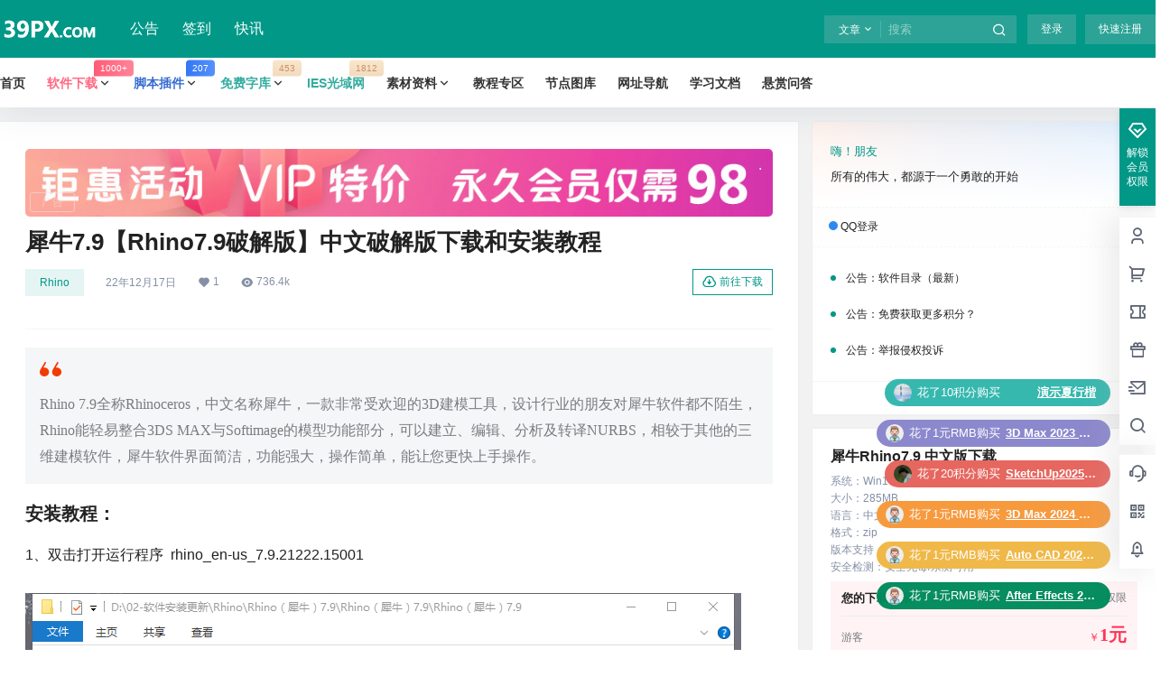

--- FILE ---
content_type: text/html; charset=UTF-8
request_url: https://www.39px.com/1333.html
body_size: 59484
content:
<!doctype html>
<html lang="zh-Hans" class="avgrund-ready b2dark">
<head>
	<meta charset="UTF-8">
	<meta name="viewport" content="width=device-width, initial-scale=1.0, maximum-scale=1.0, user-scalable=no, viewport-fit=cover" />
	<meta http-equiv="Cache-Control" content="no-transform" />
	<meta http-equiv="Cache-Control" content="no-siteapp" />
	<meta name="renderer" content="webkit"/>
	<meta name="force-rendering" content="webkit"/>
	<meta http-equiv="X-UA-Compatible" content="IE=Edge,chrome=1"/>
	<link rel="profile" href="http://gmpg.org/xfn/11">
	<meta name="theme-color" content="#019888">
	<title>犀牛7.9【Rhino7.9破解版】中文破解版下载和安装教程 &#8211; 39品学网-39PX.COM</title>
<meta name='robots' content='max-image-preview:large' />
	<style>img:is([sizes="auto" i], [sizes^="auto," i]) { contain-intrinsic-size: 3000px 1500px }</style>
	<link rel='dns-prefetch' href='//res.wx.qq.com' />
<link rel="alternate" type="application/rss+xml" title="39品学网-39PX.COM &raquo; 犀牛7.9【Rhino7.9破解版】中文破解版下载和安装教程 评论 Feed" href="https://www.39px.com/1333.html/feed" />

    <meta property="og:locale" content="zh_CN" />
    <meta property="og:type" content="article" />
    <meta property="og:site_name" content="39品学网-39PX.COM" />
    <meta property="og:title" content="犀牛7.9【Rhino7.9破解版】中文破解版下载和安装教程 &#8211; 39品学网-39PX.COM" />
    <meta property="og:url" content="https://www.39px.com/1333.html" />
        
    <meta name="keywords" content="" />
    <meta name="description" content="Rhino 7.9全称Rhinoceros，中文名称犀牛，一款非常受欢迎的3D建模工具，设计行业的朋友对犀牛软件都不陌生，Rhino能轻易整合3DS MAX与Softimage的模型功能部分，可以建立&hellip;" />
    <meta property="og:image" content="https://www.39px.com/wp-content/uploads/2022/12/7-9.png" />
    <meta property="og:updated_time" content="2023-08-08T10:34:43+08:00" />
    <meta property="article:author" content="https://www.39px.com/users/1" />
            <link rel='stylesheet' id='wp-block-library-css' href='https://www.39px.com/wp-includes/css/dist/block-library/style.min.css?ver=6.8.1' type='text/css' media='all' />
<style id='classic-theme-styles-inline-css' type='text/css'>
/*! This file is auto-generated */
.wp-block-button__link{color:#fff;background-color:#32373c;border-radius:9999px;box-shadow:none;text-decoration:none;padding:calc(.667em + 2px) calc(1.333em + 2px);font-size:1.125em}.wp-block-file__button{background:#32373c;color:#fff;text-decoration:none}
</style>
<style id='global-styles-inline-css' type='text/css'>
:root{--wp--preset--aspect-ratio--square: 1;--wp--preset--aspect-ratio--4-3: 4/3;--wp--preset--aspect-ratio--3-4: 3/4;--wp--preset--aspect-ratio--3-2: 3/2;--wp--preset--aspect-ratio--2-3: 2/3;--wp--preset--aspect-ratio--16-9: 16/9;--wp--preset--aspect-ratio--9-16: 9/16;--wp--preset--color--black: #000000;--wp--preset--color--cyan-bluish-gray: #abb8c3;--wp--preset--color--white: #ffffff;--wp--preset--color--pale-pink: #f78da7;--wp--preset--color--vivid-red: #cf2e2e;--wp--preset--color--luminous-vivid-orange: #ff6900;--wp--preset--color--luminous-vivid-amber: #fcb900;--wp--preset--color--light-green-cyan: #7bdcb5;--wp--preset--color--vivid-green-cyan: #00d084;--wp--preset--color--pale-cyan-blue: #8ed1fc;--wp--preset--color--vivid-cyan-blue: #0693e3;--wp--preset--color--vivid-purple: #9b51e0;--wp--preset--gradient--vivid-cyan-blue-to-vivid-purple: linear-gradient(135deg,rgba(6,147,227,1) 0%,rgb(155,81,224) 100%);--wp--preset--gradient--light-green-cyan-to-vivid-green-cyan: linear-gradient(135deg,rgb(122,220,180) 0%,rgb(0,208,130) 100%);--wp--preset--gradient--luminous-vivid-amber-to-luminous-vivid-orange: linear-gradient(135deg,rgba(252,185,0,1) 0%,rgba(255,105,0,1) 100%);--wp--preset--gradient--luminous-vivid-orange-to-vivid-red: linear-gradient(135deg,rgba(255,105,0,1) 0%,rgb(207,46,46) 100%);--wp--preset--gradient--very-light-gray-to-cyan-bluish-gray: linear-gradient(135deg,rgb(238,238,238) 0%,rgb(169,184,195) 100%);--wp--preset--gradient--cool-to-warm-spectrum: linear-gradient(135deg,rgb(74,234,220) 0%,rgb(151,120,209) 20%,rgb(207,42,186) 40%,rgb(238,44,130) 60%,rgb(251,105,98) 80%,rgb(254,248,76) 100%);--wp--preset--gradient--blush-light-purple: linear-gradient(135deg,rgb(255,206,236) 0%,rgb(152,150,240) 100%);--wp--preset--gradient--blush-bordeaux: linear-gradient(135deg,rgb(254,205,165) 0%,rgb(254,45,45) 50%,rgb(107,0,62) 100%);--wp--preset--gradient--luminous-dusk: linear-gradient(135deg,rgb(255,203,112) 0%,rgb(199,81,192) 50%,rgb(65,88,208) 100%);--wp--preset--gradient--pale-ocean: linear-gradient(135deg,rgb(255,245,203) 0%,rgb(182,227,212) 50%,rgb(51,167,181) 100%);--wp--preset--gradient--electric-grass: linear-gradient(135deg,rgb(202,248,128) 0%,rgb(113,206,126) 100%);--wp--preset--gradient--midnight: linear-gradient(135deg,rgb(2,3,129) 0%,rgb(40,116,252) 100%);--wp--preset--font-size--small: 13px;--wp--preset--font-size--medium: 20px;--wp--preset--font-size--large: 36px;--wp--preset--font-size--x-large: 42px;--wp--preset--spacing--20: 0.44rem;--wp--preset--spacing--30: 0.67rem;--wp--preset--spacing--40: 1rem;--wp--preset--spacing--50: 1.5rem;--wp--preset--spacing--60: 2.25rem;--wp--preset--spacing--70: 3.38rem;--wp--preset--spacing--80: 5.06rem;--wp--preset--shadow--natural: 6px 6px 9px rgba(0, 0, 0, 0.2);--wp--preset--shadow--deep: 12px 12px 50px rgba(0, 0, 0, 0.4);--wp--preset--shadow--sharp: 6px 6px 0px rgba(0, 0, 0, 0.2);--wp--preset--shadow--outlined: 6px 6px 0px -3px rgba(255, 255, 255, 1), 6px 6px rgba(0, 0, 0, 1);--wp--preset--shadow--crisp: 6px 6px 0px rgba(0, 0, 0, 1);}:where(.is-layout-flex){gap: 0.5em;}:where(.is-layout-grid){gap: 0.5em;}body .is-layout-flex{display: flex;}.is-layout-flex{flex-wrap: wrap;align-items: center;}.is-layout-flex > :is(*, div){margin: 0;}body .is-layout-grid{display: grid;}.is-layout-grid > :is(*, div){margin: 0;}:where(.wp-block-columns.is-layout-flex){gap: 2em;}:where(.wp-block-columns.is-layout-grid){gap: 2em;}:where(.wp-block-post-template.is-layout-flex){gap: 1.25em;}:where(.wp-block-post-template.is-layout-grid){gap: 1.25em;}.has-black-color{color: var(--wp--preset--color--black) !important;}.has-cyan-bluish-gray-color{color: var(--wp--preset--color--cyan-bluish-gray) !important;}.has-white-color{color: var(--wp--preset--color--white) !important;}.has-pale-pink-color{color: var(--wp--preset--color--pale-pink) !important;}.has-vivid-red-color{color: var(--wp--preset--color--vivid-red) !important;}.has-luminous-vivid-orange-color{color: var(--wp--preset--color--luminous-vivid-orange) !important;}.has-luminous-vivid-amber-color{color: var(--wp--preset--color--luminous-vivid-amber) !important;}.has-light-green-cyan-color{color: var(--wp--preset--color--light-green-cyan) !important;}.has-vivid-green-cyan-color{color: var(--wp--preset--color--vivid-green-cyan) !important;}.has-pale-cyan-blue-color{color: var(--wp--preset--color--pale-cyan-blue) !important;}.has-vivid-cyan-blue-color{color: var(--wp--preset--color--vivid-cyan-blue) !important;}.has-vivid-purple-color{color: var(--wp--preset--color--vivid-purple) !important;}.has-black-background-color{background-color: var(--wp--preset--color--black) !important;}.has-cyan-bluish-gray-background-color{background-color: var(--wp--preset--color--cyan-bluish-gray) !important;}.has-white-background-color{background-color: var(--wp--preset--color--white) !important;}.has-pale-pink-background-color{background-color: var(--wp--preset--color--pale-pink) !important;}.has-vivid-red-background-color{background-color: var(--wp--preset--color--vivid-red) !important;}.has-luminous-vivid-orange-background-color{background-color: var(--wp--preset--color--luminous-vivid-orange) !important;}.has-luminous-vivid-amber-background-color{background-color: var(--wp--preset--color--luminous-vivid-amber) !important;}.has-light-green-cyan-background-color{background-color: var(--wp--preset--color--light-green-cyan) !important;}.has-vivid-green-cyan-background-color{background-color: var(--wp--preset--color--vivid-green-cyan) !important;}.has-pale-cyan-blue-background-color{background-color: var(--wp--preset--color--pale-cyan-blue) !important;}.has-vivid-cyan-blue-background-color{background-color: var(--wp--preset--color--vivid-cyan-blue) !important;}.has-vivid-purple-background-color{background-color: var(--wp--preset--color--vivid-purple) !important;}.has-black-border-color{border-color: var(--wp--preset--color--black) !important;}.has-cyan-bluish-gray-border-color{border-color: var(--wp--preset--color--cyan-bluish-gray) !important;}.has-white-border-color{border-color: var(--wp--preset--color--white) !important;}.has-pale-pink-border-color{border-color: var(--wp--preset--color--pale-pink) !important;}.has-vivid-red-border-color{border-color: var(--wp--preset--color--vivid-red) !important;}.has-luminous-vivid-orange-border-color{border-color: var(--wp--preset--color--luminous-vivid-orange) !important;}.has-luminous-vivid-amber-border-color{border-color: var(--wp--preset--color--luminous-vivid-amber) !important;}.has-light-green-cyan-border-color{border-color: var(--wp--preset--color--light-green-cyan) !important;}.has-vivid-green-cyan-border-color{border-color: var(--wp--preset--color--vivid-green-cyan) !important;}.has-pale-cyan-blue-border-color{border-color: var(--wp--preset--color--pale-cyan-blue) !important;}.has-vivid-cyan-blue-border-color{border-color: var(--wp--preset--color--vivid-cyan-blue) !important;}.has-vivid-purple-border-color{border-color: var(--wp--preset--color--vivid-purple) !important;}.has-vivid-cyan-blue-to-vivid-purple-gradient-background{background: var(--wp--preset--gradient--vivid-cyan-blue-to-vivid-purple) !important;}.has-light-green-cyan-to-vivid-green-cyan-gradient-background{background: var(--wp--preset--gradient--light-green-cyan-to-vivid-green-cyan) !important;}.has-luminous-vivid-amber-to-luminous-vivid-orange-gradient-background{background: var(--wp--preset--gradient--luminous-vivid-amber-to-luminous-vivid-orange) !important;}.has-luminous-vivid-orange-to-vivid-red-gradient-background{background: var(--wp--preset--gradient--luminous-vivid-orange-to-vivid-red) !important;}.has-very-light-gray-to-cyan-bluish-gray-gradient-background{background: var(--wp--preset--gradient--very-light-gray-to-cyan-bluish-gray) !important;}.has-cool-to-warm-spectrum-gradient-background{background: var(--wp--preset--gradient--cool-to-warm-spectrum) !important;}.has-blush-light-purple-gradient-background{background: var(--wp--preset--gradient--blush-light-purple) !important;}.has-blush-bordeaux-gradient-background{background: var(--wp--preset--gradient--blush-bordeaux) !important;}.has-luminous-dusk-gradient-background{background: var(--wp--preset--gradient--luminous-dusk) !important;}.has-pale-ocean-gradient-background{background: var(--wp--preset--gradient--pale-ocean) !important;}.has-electric-grass-gradient-background{background: var(--wp--preset--gradient--electric-grass) !important;}.has-midnight-gradient-background{background: var(--wp--preset--gradient--midnight) !important;}.has-small-font-size{font-size: var(--wp--preset--font-size--small) !important;}.has-medium-font-size{font-size: var(--wp--preset--font-size--medium) !important;}.has-large-font-size{font-size: var(--wp--preset--font-size--large) !important;}.has-x-large-font-size{font-size: var(--wp--preset--font-size--x-large) !important;}
:where(.wp-block-post-template.is-layout-flex){gap: 1.25em;}:where(.wp-block-post-template.is-layout-grid){gap: 1.25em;}
:where(.wp-block-columns.is-layout-flex){gap: 2em;}:where(.wp-block-columns.is-layout-grid){gap: 2em;}
:root :where(.wp-block-pullquote){font-size: 1.5em;line-height: 1.6;}
</style>
<link rel='stylesheet' id='b2-style-main-css' href='https://www.39px.com/wp-content/themes/b2/style.css?ver=5.8.0' type='text/css' media='all' />
<link rel='stylesheet' id='b2-style-css' href='https://www.39px.com/wp-content/themes/b2/Assets/fontend/style.css?ver=5.8.0' type='text/css' media='all' />
<style id='b2-style-inline-css' type='text/css'>
[v-cloak]{
            display: none!important
        }.wrapper{
            width:1300px;
            max-width:100%;
            margin:0 auto;
        }
        :root{
            --b2lightcolor:rgba(1, 152, 136, 0.2);
            --b2radius:0px;
            --b2color:#019888;
            --b2light:rgba(1, 152, 136, 0.03);
        }
        .header .login-button button{
            background-color:rgba(1, 152, 136, 0.03);
        }
        .header .login-button button.empty{
            background:none
        }
        .news-item-date{
            border:1px solid #019888;
        }
        .author .news-item-date{
            border:0;
        }
        .news-item-date p span:last-child{
            background:#019888;
        }
        .widget-newsflashes-box ul::before{
            border-left: 1px dashed rgba(1, 152, 136, 0.2);
        }
        .widget-new-content::before{
            background:#019888;
        }
        .modal-content{
            background-image: url(https://www.39px.com/wp-content/themes/b2/Assets/fontend/images/model-bg.png);
        }
        .d-weight button.picked.text,.d-replay button.picked i,.comment-type button.picked i{
            color:#019888;
        }
        .d-replay button.text:hover i{
            color:#019888;
        }
        .slider-info-box {
            border-radius:0px;
        }
        .button,button{
            background:#019888;
            border:1px solid #019888;
            border-radius:0px;
        }
        .b2-menu-4 ul ul li a img{
            border-radius:0px;
        }
        input,textarea{
            border-radius:0px;
        }
        .post-carts-list-row .flickity-button{
            border-radius:0px;
        }
        button.b2-loading:after{
            border-radius:0px;
        }
        .bar-middle .bar-normal,.bar-footer,.bar-top,.gdd-quick-link-buy-vip{
            border-top-left-radius:0px;
            border-bottom-left-radius: 0px
        }
        .entry-content a.button.empty,.entry-content a.button.text{
            color:#019888;
        }
        .coll-3-top img{
            border-top-left-radius:0px;
            border-top-right-radius:0px;
        }
        .coll-3-bottom li:first-child img{
            border-bottom-left-radius:0px;
        }
        .coll-3-bottom li:last-child img{
            border-bottom-right-radius:0px;
        }
        .slider-info::after{
            border-radius:0px;
        }
        .circle-info{
            border-radius:0px 0px 0 0;
        }
        .b2-bg{
            background-color:#019888;
        }
        .gdd-quick-link-buy-vip__hover-block,.gdd-quick-link-buy-vip__popover--btn,.gdd-quick-link-buy-vip,.gdd-quick-link-buy-vip__popover{
            background-color:#019888;
        }
        .b2-page-bg::before{
            background: linear-gradient(to bottom,rgba(0,0,0,0) 40%,#f2f2f2 100%);
        }
        .site{
            background-color:#f2f2f2;
        }
        
        .header-banner{
            
        }
        .b2-radius{
            border-radius:0px;
        }
        .ads-box img{
            border-radius:0px;
        }
        .post-style-4-top,.post-style-2-top-header,.tax-header .wrapper.box{
            border-radius:0px 0px 0 0;
        }
        .entry-content blockquote,.content-excerpt{
            border-radius:0px;
        }
        .user-sidebar-info.active{
            border-radius:0px;
        }
        .dmsg-header a{
            color:#019888;
        }
        .user-edit-button{
            color:#019888
        }
        .b2-color{
            color:#019888!important
        }
        .b2-light,.newsflashes-nav-in ul li.current-menu-item a{
            background-color:rgba(1, 152, 136, 0.18)
        }
        .b2-light-dark{
            background-color:rgba(1, 152, 136, 0.52)
        }
        .b2-light-bg{
            background-color:rgba(1, 152, 136, 0.12)
        }
        .b2-menu-1 .sub-menu-0 li a{
            background-color:rgba(1, 152, 136, 0.08)
        }
        .b2-menu-1 .sub-menu-0 li:hover a{
            background-color:rgba(1, 152, 136, 0.6);
            color:#fff;
        }
        .topic-footer-left button.picked,.single .post-list-cat a,.saf-z button.picked,.news-vote-up .isset, .news-vote-down .isset,.w-d-list.gujia button,.w-d-download span button{
            background-color:rgba(1, 152, 136, 0.1);
            color:#019888!important
        }
        .po-topic-tools-right .button-sm{
            color:#019888
        }
        .author-links .picked a, .collections-menu .current{
            background-color:#019888;
            color:#fff
        }
        .b2-widget-hot-circle .b2-widget-title button.picked:before{
            border-color: transparent transparent #019888!important
        }
        .login-form-item input{
            border-radius:0px;
        }
        .topic-child-list ul{
            border-radius:0px;
        }
        .b2-loading path {
            fill: #019888
        }
        .header-search-tpye a.picked{
            border-color:#019888
        }
        button.empty,.button.empty,li.current-menu-item > a,.top-menu-hide:hover .more,.header .top-menu ul li.depth-0:hover > a .b2-jt-block-down,button.text{
            color:#019888
        }
        input,textarea{
            caret-color:#019888; 
        }
        .login-form-item input:focus{
            border-color:#019888
        }
        .login-form-item input:focus + span{
            color:#019888
        }
        .mobile-footer-center i{
            background:#019888
        }
        .login-box-content a{
            color:#019888
        }
        .verify-number.picked span{
            background:#019888
        }
        .verify-header::after{
            color:#019888
        }
        .top-user-box-drop li a i{
            color:#019888
        }
        #bigTriangleColor path{
            fill: #f2f2f2;
            stroke: #f2f2f2;
        }
        .post-list-cats a:hover{
            color:#019888;
        }
        trix-toolbar .trix-button.trix-active{
            color:#019888;
        }
        .picked.post-load-button:after{
            border-color:#019888 transparent transparent transparent;
        }
        .task-day-list li i{
            color:#019888
        }
        .task-day-list li .task-finish-icon i{
            background:#019888
        }
        .bar-item-desc{
            background:#019888;
        }
        .bar-user-info-row-title > a span:first-child::before{
            background:#019888;
        }
        .bar-item.active i{
            color:#019888
        }
        .bar-user-info .bar-mission-action{
            color:#019888
        }
        .gold-table.picked:after{
            border-color:#019888
        }
        .gold-table.picked{
            color:#019888
        }
        .user-sidebar-info p i{
            color:#019888
        }
        .user-sidebar-info.active p{
            color:#019888
        }
        .picked.post-load-button span{
            color:#019888;
            background-color:rgba(1, 152, 136, 0.18)!important
        }
        .post-carts-list-row .next svg,.post-carts-list-row .previous svg{
            color:#019888;
        }
        .picked.post-load-button:before{
            background-color:#019888
        }
        .aside-carts-price-left span{
            color:#019888
        }
        .top-user-avatar img,.header-user .top-user-box,.social-top .top-user-avatar img{
            border-radius:0px;
        }
        .link-in:hover{
            color:#019888
        }
        @media screen and (max-width:768px){
            .aside-bar .bar-item:hover i{
                color:#019888
            }
            .post-video-list li.picked .post-video-list-link{
                color:#019888;
                border-color:#019888
            }
            .post-style-2-top-header{
                border-bottom:8px solid #f2f2f2;
            }
            .po-form-box {
                border-radius:0px;
            }
            .circle-desc{
                border-radius:0 0 0px 0px;  
            }
        }
        .circle-admin-info>div:hover{
            border-color:#019888;
        }
        .circle-admin-info>div:hover span,.circle-admin-info>div:hover i{
            color:#019888;
            opacity: 1;
        }
        .bar-top{
            background:#019888
        }
        .bar-item.bar-qrcode:hover i{
            color:#019888
        }
        .b2-color-bg{
            background-color:#019888
        }
        .b2-color{
            color:#019888
        }
        .b2-hover a{
            color:#019888
        }
        .b2-hover a:hover{
            text-decoration: underline;
        }
        .filter-items a.current,.single-newsflashes .single-tags span,.single-infomation .single-tags span{
            color:#019888;
            background-color:rgba(1, 152, 136, 0.18)
        }
        .circle-vote{
            background:rgba(1, 152, 136, 0.04)
        }
        .user-sidebar-info.active{
            background:rgba(1, 152, 136, 0.04)
        }
        .user-w-qd-list-title{
            background-color:#019888
        }
        #video-list ul li > div:hover{
            background-color:rgba(1, 152, 136, 0.04)
        }
        .post-5 .post-info h2::before{
            background-color:#019888
        }
        .tox .tox-tbtn--enabled svg{
            fill:#019888!important
        }
        .entry-content a,.entry-content .content-show-roles > p a,.entry-content > ul li a,.content-show-roles > li a,.entry-content > ol li a{
            color:#019888;
        }
        .entry-content .file-down-box a:hover{
            color:#019888;
            border:1px solid #019888;
        }
        .entry-content h2::before{
            color:#019888;
        }
        .header-banner-left .menu li.current-menu-item a:after{
            background:#019888;
        }
        .user-w-announcement li a::before{
            background-color:#019888;
        }
        .topic-footer-right button{
            color:#019888
        }
        .content-user-money span{
            color:#019888;
            background:rgba(1, 152, 136, 0.08)
        }
        .vote-type button.picked{
            color:#019888;
        }
        .post-video-table ul li.picked{
            border-bottom:2px solid #019888;
        }
        .create-form-item button.picked{
            border-color:#019888;
        }
        .b2-widget-hot-circle .b2-widget-title button.picked{
            color:#019888;
        }
        .topic-type-menu button.picked{
            color:#fff;
            background:#019888;
        }
        .circle-topic-role{
            border:1px solid rgba(1, 152, 136, 0.4)
        }
        .circle-topic-role:before{
            border-color: transparent transparent #019888;
        }
        .topic-content-text p a{
            color:#019888;
        }
        .site-footer{
            background-image: url();
        }.shop-normal-item{width:33.333333333333%!important}
        .home_row_0.module-search{
            margin-top:-16px;
        }
        .home_row_0.home_row_bg_img{
            margin-top:-16px;
        }
        .shop-cats .shop-cats-item{
            margin-right:16px;
        }
        .mg-r{
            margin-right:16px;
        }
        .mg-b{
            margin-bottom:16px;
        }
        .mg-t{
            margin-top:16px;
        }
        .mg-l{
            margin-left:16px;
        }
        .b2-mg{
            margin:16px;
        }
        .b2-pd{
            padding:16px;
        }
        .b2_gap,.shop-normal-list,.shop-category,.user-search-list,.home-collection .collection-out{
            margin-right:-16px;
            margin-bottom:-16px;
            padding:0
        }
        .post-3-li-dubble .b2_gap{
            margin-right:-16px;
            margin-bottom:-16px;
        }
        .b2_gap>li .item-in,.shop-list-item,.shop-normal-item-in,.user-search-list li > div,.home-collection .home-collection-content,.post-3.post-3-li-dubble .b2_gap>li .item-in{
            margin-bottom:16px;
            margin-right:16px;
            overflow: hidden;
        }
        .b2-pd-r{
            padding-right:16px;
        }
        .widget-area section + section{
            margin-top:16px;
        }
        .b2-pd,.b2-padding{
            padding:16px;
        }
        .single-post-normal .single-article{
            margin-right:16px;
        }
        .site-footer .widget{
            padding:0 16px;
        }
        .author-page-right{
            margin-right:16px;
        }
        .single-article{
            margin-bottom:16px;
        }
        .home-collection .flickity-prev-next-button.next{
            right:-16px;
        }
        .post-style-5-top{
            margin-top:-16px
        }
        .home-collection-title{
            padding:12px 16px
        }
        .home_row_bg,.home_row_bg_img{
            padding:32px 0
        }
        .shop-coupon-box{
            margin-right:-16px
        }
        .shop-box-row .shop-coupon-item .stamp{
            margin-right:16px;
            margin-bottom:16px;
        }
        .mg-t-{
            margin-top:-16px;
        }
        .collection-box{
            margin:-8px
        }
        .collection-item{
            padding:8px;
            width:50%
        }
        .site-footer-widget-in{
            margin:0 -16px;
        }
        .module-sliders.home_row_bg{
            margin-top:-16px;
        }
        .home_row_0.homw-row-full.module-sliders{
            margin-top:-16px;
        }
        .widget-area.widget-area-left{
            padding-right:16px;
        }
        .widget-area{
                width:380px;
                min-width:380px;
                margin-left:16px;
                max-width:100%;
            }
            .widget-area-left.widget-area{
                width:300px;
                max-width:300px;
                min-width:300px;
            }
            .post-type-archive-circle #secondary.widget-area,.tax-circle_tags #secondary.widget-area,.page-template-page-circle #secondary.widget-area{
                width:360px;
                max-width:360px;
                min-width:360px;
            }
            .single .content-area,.page .content-area,.links-register .content-area{
                max-width: calc(100% - 380px);
                margin: 0 auto;
                flex:1
            }
            .page-template-pageTemplatespage-index-php .content-area{
                max-width:100%
            }
            
                .tax-collection .content-area,
                .tax-newsflashes_tags .content-area,
                .post-type-archive-newsflashes .content-area,.page-template-page-newsflashes .content-area
                .all-circles.content-area,
                .announcement-page.content-area,
                .single-announcement .content-area,
                .post-style-2.single .content-area,
                .create-circle.content-area,
                .mission-page.wrapper,
                ,#carts .vip-page{
                    max-width:960px;
                    width:100%;
                }
            
            .footer{
                color:#2b2b2b;
            }
            .footer-links{
                color:#8c8c8c;
            }
            .footer-bottom{
                color:#8c8c8c;
            }
        
</style>
<link rel='stylesheet' id='b2-sliders-css' href='https://www.39px.com/wp-content/themes/b2/Assets/fontend/library/flickity.css?ver=5.8.0' type='text/css' media='all' />
<link rel='stylesheet' id='b2-fonts-css' href='https://www.39px.com/wp-content/themes/b2/Assets/fonts/iconfont.css?ver=5.8.0' type='text/css' media='all' />
<link rel='stylesheet' id='b2_block_css-css' href='https://www.39px.com/wp-content/themes/b2/Assets/admin/gd_block.css?ver=5.8.0' type='text/css' media='all' />
<link rel='stylesheet' id='b2-mobile-css' href='https://www.39px.com/wp-content/themes/b2/Assets/fontend/mobile.css?ver=5.8.0' type='text/css' media='all' />
<link rel="https://api.w.org/" href="https://www.39px.com/wp-json/" /><link rel="alternate" title="JSON" type="application/json" href="https://www.39px.com/wp-json/wp/v2/posts/1333" /><link rel="EditURI" type="application/rsd+xml" title="RSD" href="https://www.39px.com/xmlrpc.php?rsd" />
<meta name="generator" content="WordPress 6.8.1" />
<link rel="canonical" href="https://www.39px.com/1333.html" />
        <script>
            function b2loadScript(url, id,callback){
                var script = document.createElement ("script");
                script.type = "text/javascript";
                script.id = id;
                if (script.readyState){
                    script.onreadystatechange = function(){
                        if (script.readyState == "loaded" || script.readyState == "complete"){
                            script.onreadystatechange = null;
                            callback();
                        }
                    };
                } else {
                    script.onload = function(){
                        callback();
                    }
                }
                script.src = url;
                document.getElementsByTagName("head")[0].appendChild(script);
            }
            function b2loadStyle(url, id,callback){
                var script = document.createElement ("link");
                script.type = "text/css";
                script.rel = "stylesheet";
                script.id = id;
                if (script.readyState){
                    script.onreadystatechange = function(){
                        if (script.readyState == "loaded" || script.readyState == "complete"){
                            script.onreadystatechange = null;
                            callback();
                        }
                    };
                } else {
                    script.onload = function(){
                        callback();
                    }
                }
                script.href = url;
                document.getElementsByTagName("head")[0].appendChild(script);
            }
            function b2getCookie(name){
                var nameEQ = name + "=";
                var ca = document.cookie.split(';');
                for(var i=0;i < ca.length;i++) {
                    var c = ca[i];
                    while (c.charAt(0)==' ') c = c.substring(1,c.length);
                    if (c.indexOf(nameEQ) == 0) return c.substring(nameEQ.length,c.length);
                }
                return null;
            }

            function b2setCookie(name,value,days){
                days = days ? days : 100;
                var expires = "";
                if (days) {
                    var date = new Date();
                    date.setTime(date.getTime() + (days*24*60*60*1000));
                    expires = "; expires=" + date.toUTCString();
                }
                document.cookie = name + "=" + (value || "")  + expires + "; path=/";
            }

            function b2delCookie(name){
                document.cookie = name +'=; Path=/; Expires=Thu, 01 Jan 1970 00:00:01 GMT;';
            }
        </script>
        <link rel="icon" href="https://www.39px.com/wp-content/uploads/2026/01/cropped-cropped-2-32x32.png" sizes="32x32" />
<link rel="icon" href="https://www.39px.com/wp-content/uploads/2026/01/cropped-cropped-2-192x192.png" sizes="192x192" />
<link rel="apple-touch-icon" href="https://www.39px.com/wp-content/uploads/2026/01/cropped-cropped-2-180x180.png" />
<meta name="msapplication-TileImage" content="https://www.39px.com/wp-content/uploads/2026/01/cropped-cropped-2-270x270.png" />
		<style type="text/css" id="wp-custom-css">
			/*---隐藏写文字按钮---*/
 .top-submit {
     display: none;
}

/*---隐藏发起按钮---*/
.mobile-hidden.user-tips {
	  display: none;
}

/*---公告页面宽度---*/
.single .content-area, .page .content-area, .links-register .content-area {
  max-width: calc(100% - 000px);
  margin: 0 auto;
    margin-top: 0px;
    margin-right: auto;
    margin-bottom: 0px;
    margin-left: auto;
  flex: 1;
}

/*首页区块导航*/
.row {
	margin: 0 -10px;
	box-sizing: border-box
}
.col-lg-1,
.col-lg-10,
.col-lg-11,
.col-lg-12,
.col-lg-2,
.col-lg-3,
.col-lg-4,
.col-lg-5,
.col-lg-6,
.col-lg-7,
.col-lg-8,
.col-lg-9,
.col-md-1,
.col-md-10,
.col-md-11,
.col-md-12,
.col-md-2,
.col-md-3,
.col-md-4,
.col-md-5,
.col-md-6,
.col-md-7,
.col-md-8,
.col-md-9,
.col-sm-1,
.col-sm-10,
.col-sm-11,
.col-sm-12,
.col-sm-2,
.col-sm-3,
.col-sm-4,
.col-sm-5,
.col-sm-6,
.col-sm-7,
.col-sm-8,
.col-sm-9,
.col-xs-1,
.col-xs-10,
.col-xs-11,
.col-xs-12,
.col-xs-2,
.col-xs-3,
.col-xs-4,
.col-xs-5,
.col-xs-6,
.col-xs-7,
.col-xs-8,
.col-xs-9 {
	float: left;
	padding: 0 10px;
	width: 100%;
	box-sizing: border-box
}
.container:after,
.container:before,
.row:after,
.row:before {
	content: '';
	clear: both;
	display: block
}
.col-xs-1 {
	width: 8.33333333%
}
.col-xs-2 {
	width: 16.66666666%
}
.col-xs-3 {
	width: 25%
}
.col-xs-4 {
	width: 33.33333333%
}
.col-xs-5 {
	width: 41.66666666%
}
.col-xs-6 {
	width: 50%
}
.col-xs-7 {
	width: 58.33333333%
}
.col-xs-8 {
	width: 66.66666666%
}
.col-xs-9 {
	width: 75%
}
.col-xs-10 {
	width: 83.33333333%
}
.col-xs-11 {
	width: 91.66666666%
}
@media (min-width:768px) {
	.col-sm-1 {
		width: 8.33333333%
	}
	.col-sm-2 {
		width: 16.66666666%
	}
	.col-sm-3 {
		width: 25%
	}
	.col-sm-4 {
		width: 33.33333333%
	}
	.col-sm-5 {
		width: 41.66666666%
	}
	.col-sm-6 {
		width: 50%
	}
	.col-sm-7 {
		width: 58.33333333%
	}
	.col-sm-8 {
		width: 66.66666666%
	}
	.col-sm-9 {
		width: 75%
	}
	.col-sm-10 {
		width: 83.33333333%
	}
	.col-sm-11 {
		width: 91.66666666%
	}
}
/*2*/
@media (min-width:1024px) {
	.col-md-1 {
		width: 8.33333333%
	}
	.col-md-2 {
		width: 16.66666666%
	}
	.col-md-3 {
		width: 23%
	}
	.col-md-4 {
		width: 33.33333333%
	}
	.col-md-5 {
		width: 41.66666666%
	}
	.col-md-6 {
		width: 50%
	}
	.col-md-7 {
		width: 58.33333333%
	}
	.col-md-8 {
		width: 66.66666666%
	}
	.col-md-9 {
		width: 75%
	}
	.col-md-10 {
		width: 83.33333333%
	}
	.col-md-11 {
		width: 91.66666666%
	}
}
@media (min-width:1300px) {
	.container {
		padding: 0
	}
	.col-lg-1 {
		width: 8.33333333%
	}
	.col-lg-2 {
		width: 16.66666666%
	}
	.col-lg-3 {
		width: 25%
	}
	.col-lg-4 {
		width: 33.33333333%
	}
	.col-lg-5 {
		width: 41.66666666%
	}
	.col-lg-6 {
		width: 50%
	}
	.col-lg-7 {
		width: 58.33333333%
	}
	.col-lg-8 {
		width: 66.66666666%
	}
	.col-lg-9 {
		width: 75%
	}
	.col-lg-10 {
		width: 83.33333333%
	}
	.col-lg-11 {
		width: 91.66666666%
	}
}
.home-first-screen {
	padding: 15px 0 5px;
}
.home-first-screen .images,
.home-first-screen .parts {
	margin-bottom: 0;
	position: relative
}
.home-first-screen .dubao {
	position: relative;
	margin-bottom: 5px
}
@media (min-width:768px) {
	.home-first-screen .dubao {
		margin-bottom: 10px
	}
}
.home-first-screen .row {
	margin-left: -5px;
	margin-right: -5px
}
.home-first-screen .col-md-3,
.home-first-screen .col-md-6,
.home-first-screen .col-xs-6 {
	padding-left: 5px;
	padding-right: 5px
}
.home-first-screen .thumb {
	display: block;
	width: 100%;
	padding-top: 62.22222222%;
	border-radius: 3px;
	overflow: hidden;
	position: relative;
	background-position: center top;
	background-repeat: no-repeat;
	background-size: cover
}
.home-first-screen .thumb:after {
	content: '';
	display: block;
	position: absolute;
	left: 0;
	top: 0;
	width: 100%;
	padding-top: 100%;
	background: rgba(0, 0, 0, .2);
	opacity: 0;
	visibility: hidden;
	transition: all .2s
}
.home-first-screen .thumb.bigOne {
	padding-top: 56.72131148%
}
.home-first-screen .thumb img {
	display: none
}
.home-first-screen .items .thumb {
	padding-top: 58.82352941%
}
.home-first-screen .images .col-md-6,
.home-first-screen .images .col-xs-6 {
	margin-bottom: 10px
}
.home-first-screen .images .item2 {
	margin-bottom: 0
}
.home-first-screen .images a {
	display: block;
	position: relative
}
.home-first-screen .images a strong {
	display: block;
	position: absolute;
	left: 0;
	right: 0;
	bottom: 0;
	padding: .4em .8em .6em;
	font-size: 12px;
	color: #dadada;
	font-weight: 700;
	letter-spacing: .5px;
	line-height: 1.3;
	background-image: -webkit-linear-gradient(top, rgba(0, 0, 0, .2) 0, rgba(0, 0, 0, .6) 100%);
	background-image: -o-linear-gradient(top, rgba(0, 0, 0, .2) 0, rgba(0, 0, 0, .6) 100%);
	background-image: linear-gradient(to bottom, rgba(0, 0, 0, .2) 0, rgba(0, 0, 0, .6) 100%);
	background-repeat: repeat-x;
	filter: progid:DXImageTransform.Microsoft.gradient(startColorstr='#33000000', endColorstr='#99000000', GradientType=0);
	box-shadow: 0 -7px 15px rgba(0, 0, 0, .2);
	border-bottom-left-radius: 3px;
	border-bottom-right-radius: 3px;
}
@media (min-width:768px) {
	.home-first-screen .images a strong {
		font-size: 14px;
		line-height: 1.4;
		font-weight: 400
	}
}
.vitara_slide_in .vitara_slide ul li h3 .label {
	border-radius: 3px;
	padding: 2px 2px 2px 4px;
	font-size: 12px;
	font-weight: 700
}
.vitara_slide_in .vitara_slide ul li h3 .label {
	background: #fff;
	color: #525252;
	margin-right: 10px;
	text-shadow: 0 1px 1px #eee;
	box-shadow: 0 1px 1px #666;
	-moz-box-shadow: 0 1px 1px #666;
	-webkit-box-shadow: 0 1px 1px #666;
	padding: 2px 2px 2px 4px
}
.vitara_slide_in .vitara_slide ul li h3 {
	position: absolute;
	bottom: 0;
	left: 0;
	z-index: 10;
	width: 100%;
	padding: 20px;
	margin: 0;
	font-size: 16px;
	color: #fff;
	text-align: left;
	font-weight: 700;
	text-shadow: 0 1px 3px #525252;
	box-sizing: border-box;
	background: -webkit-linear-gradient(top, rgba(255, 255, 255, 0), rgba(0, 0, 0, .3));
	background: -moz-linear-gradient(top, rgba(255, 255, 255, 0), rgba(0, 0, 0, .3));
	background: -o-linear-gradient(top, rgba(255, 255, 255, 0), rgba(0, 0, 0, .3));
	background: linear-gradient(top, rgba(255, 255, 255, 0), rgba(0, 0, 0, .3))
}
.home-first-screen a:hover .thumb:after {
	visibility: visible;
	opacity: 1
}
.home-first-screen .dubao {
	background: #fff;
	padding: 12px 10px 24px;
	height: 14px;
	border-radius: 3px;
	box-shadow: 0 0 10px rgba(0, 0, 0, .1);
	overflow: hidden
}
.home-first-screen .dubao h3 {
	float: left;
	font-size: 14px;
	color: #4bbbfa;
	font-weight: 400;
	line-height: 14px;
	padding: 0 10px 0 0;
	border-right: 1px solid #ddd
}
.home-first-screen .dubao h3 a {
	color: #4bbbfa
}
.home-first-screen .dubao h3 a:hover {
	color: #FFF
}
/*3*/
.home-first-screen .dubao .cont {
	height: 14px;
	overflow: hidden;
	position: relative
}
.home-first-screen .dubao .cont a {
	display: block;
	line-height: 14px;
	color: #606060;
	font-size: 12px;
	transition: all .5s;
	position: absolute;
	left: 0;
	top: 0
}
.home-first-screen .dubao .cont a:hover {
	color: #000
}
.home-first-screen .dubao .cont a span {
	display: inline-block;
	padding: 0 15px;
	white-space: nowrap
}
.home-first-screen .parts .hf-title {
	font-size: 12px;
	padding: 10px 0 20px;
	margin-bottom: 0;
	height: 16px;
	overflow: hidden;
	position: relative
}
.home-first-screen .parts .hf-title strong {
	color: #525252;
	margin-right: 5px;
	font-size: 16px;
	margin-left: 10px
}
.home-first-screen .parts .hf-title strong:before {
	content: '';
	display: inline-block;
	width: 3px;
	height: 16px;
	vertical-align: middle;
	background: #019888;
	margin-right: 6px;
	margin-top: -2px
}
.home-first-screen .parts .hf-title strong a {
	font-weight: 400;
	color: #3f3f3f
}
.home-first-screen .parts .hf-title strong a:hover {
	color: #019888
}
.home-first-screen .parts .hf-title span {
	font-weight: 400;
	color: #3f3f3f
}
.home-first-screen .parts .hf-title .more {
	display: block;
	position: absolute;
	right: 10px;
	top: 10px;
	font-size: 10px;
	text-transform: uppercase;
	padding: 0 5px 0;
	border-radius: 3px;
	border: 1px solid #b1afaf;
	color: #b1afaf
}
.home-first-screen .parts .hf-title .more:hover {
	color: #fff;
	background: #019888;
	border-color: #019888
}
.home-first-screen .parts .home-first-part {
	background: #fff;
	margin-bottom: 10px;
	border-radius: 3px;
	box-shadow: 0 0 10px rgba(0, 0, 0, .1);
}
.home-first-screen .parts .items {
	padding: 13px 10px 22px
}
.home-first-screen .parts .items .col-md-6 {
	margin-bottom: 7px
}
.home-first-screen .parts .items a {
	display: block
}
.home-first-screen .parts .items .thumb {
	margin-bottom: 13px
}
.home-first-screen .parts .items strong {
	color: #606060
}
.home-first-screen .parts .items strong.title {
	display: block;
	line-height: 1.2em;
	font-size: 0.8em;
	height: 1.4em;
	overflow: hidden;
	text-align: center;
	font-weight: 400
}
.home-first-screen .parts .items a:hover strong {
	color: #019888
}
.home-first-screen .fanye {
	position: absolute;
	right: 15px;
	top: 14px;
	background: #fff
}
.home-first-screen .fanye .btn {
	display: inline-block;
	border: 1px solid #efefef;
	vertical-align: middle;
	cursor: pointer;
	padding-top: 3px;
	margin-right: -1px
}
.home-first-screen .fanye .btn i {
	vertical-align: text-bottom
}
.home-first-screen .fanye .btn:hover {
	border-color: #4bbbfa;
	background: #4bbbfa;
	color: #fff
}
.home-first-screen .fanye .btn.no,
.home-first-screen .fanye .btn.no:hover {
	cursor: default;
	background: #fff;
	color: #eee;
	border-color: #efefef
}
.home-first-screen .fanye .pages {
	font-size: 14px;
	display: inline-block;
	vertical-align: middle;
	margin-right: 5px;
	margin-top: 4px
}
.home-first-screen .fanye .pages em {
	color: #525252;
	font-style: normal
}
.home-first-screen .home-course .hf-title {
	padding-bottom: 30px;
	border-bottom: 1px solid #ddd;
	position: relative
}
.home-first-screen .home-course .courses {
	margin: 7px 0 10px;
	position: relative;
	height: 106px;
	overflow: hidden
}
.home-first-screen .home-course .course-items {
	overflow: hidden;
	position: absolute;
	left: 0;
	right: 0;
	top: 0
}
.home-first-screen .home-course ul {
	margin: 0 10px 0 12px;
	list-style: none
}
.home-first-screen .home-course li {
	list-style-type: disc;
	list-style-position: inside;
	line-height: 20px;
	height: 20px;
	overflow: hidden;
	position: relative;
	color: #606060;
	font-size: 14px;
	margin: 5px 0
}
.home-first-screen .home-course li a {
	color: #606060
}
.home-first-screen .home-course li a:hover {
	color: #019888
}
/*4*/
.home-first-screen .home-course li strong {
	font-weight: 400
}
.home-first-screen .home-course li span {
	position: absolute;
	right: 0;
	top: 0;
	font-size: 12px;
	display: inline-block;
	padding: 0 10px;
	line-height: 20px;
	background: #019888;
	border-radius: 3px;
	color: #ffffff
}
.home-first-screen .home-menus ul {
	margin: 0;
	list-style: none;
	overflow: hidden
}
.home-first-screen .home-menus li {
	float: left;
	width: 33.33333333%;
	text-align: center
}
.home-first-screen .home-menus a {
	display: block;
	text-align: center;
	font-size: 14px;
	color: #606060;
	position: relative;
	line-height: 1.5;
	padding: 10px 5px;
	box-sizing: border-box;
	height: 83px;
	transition: all .1s
}
.home-first-screen .home-menus a:hover {
	background: #f5f6f7;
	color: #019888
}
.home-first-screen .home-menus a:hover i {
	color: #fff
}
.home-first-screen .home-menus a:hover:after,
.home-first-screen .home-menus a:hover:before {
	display: none;
	visibility: hidden
}
.home-first-screen .home-menus a svg {
	font-size: 22px;
	line-height: 1.9
}
@media (min-width:768px) {
	.home-first-screen .home-menus a svg {
		font-size: 28px;
		line-height: 1.3
	}
}
.home-first-screen .home-menus a span {
	display: block;
	line-height: 2
}
.home-first-screen .home-menus li:nth-child(1) a:before,
.home-first-screen .home-menus li:nth-child(2) a:before,
.home-first-screen .home-menus li:nth-child(4) a:before,
.home-first-screen .home-menus li:nth-child(5) a:before {
	content: '';
	display: block;
	position: absolute;
	right: 0;
	bottom: 0;
	height: 85%;
	border-right: 1px solid #ddd
}
.home-first-screen .home-menus li:nth-child(4) a:before,
.home-first-screen .home-menus li:nth-child(5) a:before {
	bottom: auto;
	top: 0
}
.home-first-screen .home-menus li:nth-child(1) a:after,
.home-first-screen .home-menus li:nth-child(2) a:after,
.home-first-screen .home-menus li:nth-child(3) a:after {
	content: '';
	display: block;
	position: absolute;
	right: 0;
	bottom: 0;
	width: 85%;
	border-bottom: 1px solid #ddd
}
.home-first-screen .home-menus li:nth-child(2) a:after {
	width: 100%
}
.home-first-screen .home-menus li:nth-child(3) a:after {
	right: auto;
	left: 0
}
@media (min-width:768px) {
	.home-first-screen .parts .home-first-part {
		height: 168px
	}
	.home-first-screen .parts .items a {
		height: 130px;
		overflow: hidden
	}
	.home-first-screen .parts .items a strong {
		font-size: 14px;
		padding-top: 3px
	}
	.home-first-screen .dubao {
		padding: 11px 20px 24px 28px
	}
	.home-first-screen .dubao h3 {
		padding: 0 24px 0 0;
		margin-right: 10px
	}
	.home-first-screen .dubao .cont span {
		border-right: 1px solid #ddd
	}
	.home-first-screen .dubao .cont span:last-child {
		border-right: none
	}
}
@media (min-width:992px) {
	.home-first-screen {
		padding: 0 0 10px
	}
	.home-first-screen .parts .col-md-3 {
		width: 23.72881356%
	}
	.home-first-screen .parts .col-md-3.part-first {
		width: 28.81355932%
	}
	.home-first-screen .images .item1 {
		width: 52.54237288%
	}
	.home-first-screen .images .item2 {
		width: 47.45762711%
	}
}
.icon {
	width: 1.5em;
	height: 1.15em;
	vertical-align: -0.15em;
	fill: currentColor;
	overflow: hidden;
}
svg.icon {
	width: 1em;
	height: 1em;
	margin-bottom: 0px;
}
.post-list .load-more {
	background-color: rgba(255, 255, 255, 0);
	box-shadow: none;
}
.post-list .load-more button {
	display: inline-block;
	padding: 10px;
	width: 200px;
	text-align: center;
	border-radius: 4px;
	background: rgb(66, 133, 244);
	font-size: 14px;
	margin-top: 10px;
	color: rgb(255, 255, 255);
}
.index-hot-app {
	position: relative;
	height: 40px;
	margin-bottom: -40px;
}
.hot-app {
	display: flex;
	position: absolute;
	left: 0px;
	top: -65px;
	width: 100%;
	height: 107px;
	padding: 12px 37px;
	background: rgb(255, 255, 255);
	border-radius: 10px;
	box-sizing: border-box;
	z-index: 1;
	justify-content: space-around;
	flex-wrap: wrap;
	overflow: hidden;
}
.hot-app__item {
	-webkit-box-flex: 0;
	flex: 0 0 auto;
	display: flex;
	-webkit-box-pack: center;
	justify-content: center;
	-webkit-box-align: center;
	align-items: center;
	width: 146px;
	height: 80px;
	margin-right: 24px;
	margin-bottom: 17px;
	font-size: 16px;
	color: rgb(51, 51, 51);
}


/* 隐藏手机端的发布时间 */
@media (max-width: 767px) {
.b2timeago, 
.post-date  {
    display: none !important;
}

	/* 隐藏手机端的发布喜欢 */
@media (max-width: 767px) {
.single-like, 
.b2font b2-heart-fill   {
    display: none !important;
}

			</style>
		</head>

<body class="wp-singular post-template-default single single-post postid-1333 single-format-standard wp-theme-b2 social-top post-style-1">
	
	<div id="page" class="site">
		
		
        <style>
                .header-banner{
                    background-color:#019888
                }
                .header-banner .ym-menu a,.header-banner,.social-top .site-title,.top-search-button button,.top-search input,.login-button .b2-account-circle-line
                {
                    color:#ffffff;
                    fill: #ffffff;
                }
                .social-top .login-button .b2-user{
                    color:#ffffff;
                    fill: #ffffff;
                }
                .top-search-select{
                    border-right-color:rgba(#ffffff,.5);
                    
                }
                .top-search input::placeholder {
                    color: #ffffff;
                }
                .header{
                    background-color:#ffffff;
                    color:#000000
                }
                .header .button,.header .login-button button{
                    border-color:#000000;
                    color:#000000;
                }
                .header .header-logo{
                    color:#000000
                }
                @media screen and (max-width: 768px){
                    .logo-center .header-banner-left,.logo-left .header-banner-left,.menu-center .header-banner-left,.logo-top .header-banner-left{
                        background:none
                    }
                    .header-banner-left{
                        background:#ffffff;
                    }
                    .header .mobile-box{
                        color: initial;
                    }
                    .logo-center .login-button .b2-account-circle-line,
                    .logo-left .login-button .b2-account-circle-line,
                    .menu-center .login-button .b2-account-circle-line,
                    .logo-top .login-button .b2-account-circle-line{
                        color:#000000
                    }
                    .logo-center .menu-icon .line-1,.logo-center .menu-icon .line-2,.logo-center .menu-icon .line-3,
                    .social-top .menu-icon .line-1,.social-top .menu-icon .line-2,.social-top .menu-icon .line-3,
                    .logo-left .menu-icon .line-1,.logo-left .menu-icon .line-2,.logo-left .menu-icon .line-3,
                    .menu-center .menu-icon .line-1,.menu-center .menu-icon .line-2,.menu-center .menu-icon .line-3,
                    .logo-top .menu-icon .line-1,.logo-top .menu-icon .line-2,.logo-top .menu-icon .line-3
                    {
                        background:#000000
                    }
                    .social-top .header-banner .ym-menu a{
                        color:#000000
                    }
                }
                
            </style>
        
            <div class="site-header mg-b social-top "><div class="site-header-in"><div class="header-banner top-style">
                <div class="header-banner-content wrapper">
                    <div class="header-banner-left">
                        <div class="header-logo"><div class="logo"><a rel="home" href="https://www.39px.com"><img itemprop="logo" src="https://www.39px.com/wp-content/uploads/2026/01/LOGO浅色-1-1-1.png"></a></div></div>
                        <div id="ym-menu" class="ym-menu"><ul id="menu-%e9%a6%96%e9%a1%b5%e8%8f%9c%e5%8d%95%e6%a0%8f%e7%9b%ae" class="menu"><li id="menu-item-166" class="menu-item menu-item-type-custom menu-item-object-custom menu-item-166"><a href="https://www.39px.com/announcement">公告</a></li>
<li id="menu-item-5768" class="menu-item menu-item-type-custom menu-item-object-custom menu-item-5768"><a href="https://www.39px.com/mission/today">签到</a></li>
<li id="menu-item-19058" class="menu-item menu-item-type-post_type_archive menu-item-object-newsflashes menu-item-19058"><a href="https://www.39px.com/newsflashes">快讯</a></li>
</ul></div>
                    </div>
                    <div class="header-banner-right">
                        <div class="top-search mobile-hidden" ref="topsearch" data-search='{"post":"\u6587\u7ae0","newsflashes":"\u5feb\u8baf","document":"\u6587\u6863","ask":"\u95ee\u7b54","links":"\u7f51\u5740\u5bfc\u822a"}'>
            <form method="get" action="https://www.39px.com" class="mobile-search-input b2-radius">
                <div class="top-search-button">
                    <a class="top-search-select" @click.stop.prevent="show = !show" href="javascript:void(0)"><span v-show="data != ''" v-text="data[type]">文章</span><i class="b2font b2-arrow-down-s-line "></i></a>
                    <div class="header-search-select b2-radius" v-cloak v-show="show" data-search='{"post":"\u6587\u7ae0","newsflashes":"\u5feb\u8baf","document":"\u6587\u6863","ask":"\u95ee\u7b54","links":"\u7f51\u5740\u5bfc\u822a"}'><a href="javascript:void(0)" :class="type == 'post' ? 'select b2-radius' : 'b2-radius'" @click="type = 'post'">文章</a><a href="javascript:void(0)" :class="type == 'newsflashes' ? 'select b2-radius' : 'b2-radius'" @click="type = 'newsflashes'">快讯</a><a href="javascript:void(0)" :class="type == 'document' ? 'select b2-radius' : 'b2-radius'" @click="type = 'document'">文档</a><a href="javascript:void(0)" :class="type == 'ask' ? 'select b2-radius' : 'b2-radius'" @click="type = 'ask'">问答</a><a href="javascript:void(0)" :class="type == 'links' ? 'select b2-radius' : 'b2-radius'" @click="type = 'links'">网址导航</a></div>
                </div>
                <input class="search-input b2-radius" type="text" name="s" autocomplete="off" placeholder="搜索">
                <input type="hidden" name="type" :value="type">
                <button class="search-button-action"><i class="b2font b2-search-line "></i></button>
            </form>
        </div>
                        <div class="header-user">
        <div class="change-theme" v-cloak>
            <div class="mobile-show">
                <button @click="b2SearchBox.show = true"><i class="b2font b2-search-line "></i></button>
            </div>
            <div class="mobile-hidden user-tips" v-show="login" v-cloak data-title="发起">
                <button @click="showBox"><i class="b2font b2-add-circle-line "></i></button>
            </div>
            <div v-show="login" v-cloak>
                <a href="https://www.39px.com/message" data-title="消息" class="user-tips"><i class="b2font b2-notification-3-line "></i><b class="bar-mark" v-if="count > 0" v-cloak></b></a>
            </div>
        </div>
        <div class="top-user-info"><div class="user-tools" v-if="b2token">
            <div class="top-user-box" v-if="b2token" v-cloak>
            <div class="top-user-avatar avatar-parent" @click.stop="showDropMenu">
                <img :src="userData.avatar" class="avatar b2-radius"/>
                <span v-if="userData.user_title"><i class="b2font b2-vrenzhengguanli "></i></span>
            </div>
            <div :class="['top-user-box-drop jt b2-radius',{'show':showDrop}]" v-cloak>
                <div class="top-user-info-box" v-if="role.user_data">
                    <div class="top-user-info-box-name">
                        <img :src="userData.avatar" class="avatar b2-radius"/>
                        <div class="top-user-name">
                            <h2>{{userData.name}}<span v-if="userData.user_title">已认证</span></h2>
                            <div>
                                <div v-html="role.user_data.lv.lv.icon"></div>
                                <div v-html="role.user_data.lv.vip.icon"></div>
                            </div>
                        </div>
                        <a :href="userData.link" class="link-block" target="_blank"></a>
                        <div class="login-out user-tips" data-title="退出登录"><a href="javascript:void(0)" @click="out"><i class="b2font b2-login-circle-line "></i></a></div>
                    </div>
                    <div class="top-user-info-box-count" v-if="role.user_data">
                        <p>
                            <span>文章</span>
                            <b v-text="role.user_data.post_count"></b>
                        </p>
                        <p>
                            <span>评论</span>
                            <b v-text="role.user_data.comment_count"></b>
                        </p>
                        <p>
                            <span>关注</span>
                            <b v-text="role.user_data.following"></b>
                        </p>
                        <p>
                            <span>粉丝</span>
                            <b v-text="role.user_data.followers"></b>
                        </p>
                        <a :href="userData.link" class="link-block" target="_blank"></a>
                    </div>
                    <div class="user-w-gold">
                        <div class="user-money user-tips" data-title="余额"><a href="https://www.39px.com/gold" target="_blank"><i>￥</i>{{role.user_data.money}}</a></div> 
                        <div class="user-credit user-tips" data-title="积分"><a href="https://www.39px.com/gold" target="_blank"><i class="b2font b2-coin-line "></i>{{role.user_data.credit}}</a></div>
                    </div>
                    <div class="user-w-rw b2-radius">
                        <div class="user-w-rw-bg" :style="'width:'+role.user_data.task+'%'"></div>
                        <a class="link-block" href="https://www.39px.com/task" target="_blank"><span>您已完成今天任务的<b v-text="role.user_data.task+'%'"></b></span></a>
                    </div>
                </div>
                <ul>
                    <li><a href="https://www.39px.com/gold"  ><i class="b2font b2-bit-coin-line "></i><p>财富管理<span class="top-user-link-des">余额、积分管理</span></p></a></li><li><a href="https://www.39px.com/task"  ><i class="b2font b2-task-line "></i><p>任务中心<span class="top-user-link-des">每日任务</span></p><i class="menu-new">NEW</i></a></li><li><a href="https://www.39px.com/vips"  ><i class="b2font b2-vip-crown-2-line "></i><p>成为会员<span class="top-user-link-des">购买付费会员</span></p></a></li><li><a href="https://www.39px.com/dark-room"  ><i class="b2font b2-skull-2-line "></i><p>小黑屋<span class="top-user-link-des">关进小黑屋的人</span></p><i class="menu-new">NEW</i></a></li><li><a href="https://www.39px.com/directmessage"  ><i class="b2font b2-mail-send-line "></i><p>私信列表<span class="top-user-link-des">所有往来私信</span></p></a></li><li><a href="https://www.39px.com/verify"  ><i class="b2font b2-shield-user-line "></i><p>认证服务<span class="top-user-link-des">申请认证</span></p><i class="menu-new">NEW</i></a></li><li><a href="https://www.39px.com/distribution"  ><i class="b2font b2-share-line "></i><p>推广中心<span class="top-user-link-des">推广有奖励</span></p><i class="menu-new">NEW</i></a></li><li><a :href="userData.link+'/orders'"  ><i class="b2font b2-file-list-2-line "></i><p>我的订单<span class="top-user-link-des">查看我的订单</span></p></a></li><li><a :href="userData.link+'/settings'"  ><i class="b2font b2-user-settings-line "></i><p>我的设置<span class="top-user-link-des">编辑个人资料</span></p></a></li><li><a href="https://www.39px.com/wp-admin/"  class="admin-panel" v-if="userData.is_admin"><i class="b2font b2-settings-3-line "></i><p>进入后台管理<span class="top-user-link-des"></span></p></a></li>
                </ul>
            </div>
        </div>
        </div><div class="login-button" v-if="!b2token" v-cloak><div class="header-login-button" v-cloak>
        <button class="empty mobile-hidden" @click="login(1)">登录</button>
        <button class="mobile-hidden" @click="login(2)">快速注册</button>
        </div>
        <div class="button text empty mobile-show" @click="login(1)"><i class="b2font b2-account-circle-line "></i></div></div></div></div>
                        <div class="mobile-show top-style-menu">
                            <div id="mobile-menu-button" class="menu-icon" onclick="mobileMenu.showAc()">
                                <div class="line-1"></div>
                                <div class="line-2"></div>
                                <div class="line-3"></div>
                            </div>
                        </div>
                    </div>
                </div>
            </div><div class="header social-top">
            <div class="top-style-bottom">
                <div class="top-style-blur"></div>
                <div class="wrapper">
                <div id="mobile-menu" class="mobile-box" ref="MobileMenu">
                    <div class="mobile-show"><div class="header-logo"><div class="logo"><a rel="home" href="https://www.39px.com"><img itemprop="logo" src="https://www.39px.com/wp-content/uploads/2026/01/LOGO浅色-1-1-1.png"></a></div></div></div>
                    <div id="top-menu" class="top-menu"><ul id="top-menu-ul" class="top-menu-ul"><li  class="depth-0"><a href="https://www.39px.com"><span class="hob" style="background-color:#019888"></span><span><b>首页</b></span></a></li>
<li  class="depth-0  has_children b2-menu-4"><a href="https://www.39px.com/rjmldq"><span class="hob" style="background-color:#f16b6b"></span><b><span style="color:#ff4362;font-weight: 800;">软件下载<i class="c20211006215729"></i></span><small class="b2small shop-tips">1000+</small></b><i class="b2font b2-arrow-down-s-line "></i></a>
<ul class="sub-menu-0 sub-menu b2-radius">
	<li  ><a href="https://www.39px.com/rjxz/auto-cad"><span>AutoCAD</span></a></li>
	<li  ><a href="https://www.39px.com/rjxz/3dmax"><span>3dMax</span></a></li>
	<li  ><a href="https://www.39px.com/rjxz/sketchup"><span>Sketchup</span></a></li>
	<li  ><a href="https://www.39px.com/rjxz/zbrush"><span>ZBrush</span></a></li>
	<li  ><a href="https://www.39px.com/rjxz/enscape"><span>Enscape</span></a></li>
	<li  ><a href="https://www.39px.com/rjxz/marvelous"><span>Marvelous</span></a></li>
	<li  ><a href="https://www.39px.com/rjxz/rhino"><span>Rhino</span></a></li>
	<li  ><a href="https://www.39px.com/rjxz/photoshop"><span>PhotoShop</span></a></li>
	<li  ><a href="https://www.39px.com/rjxz/illustrator"><span>Illustrator</span></a></li>
	<li  ><a href="https://www.39px.com/rjxz/indesign"><span>InDesign</span></a></li>
	<li  ><a href="https://www.39px.com/rjxz/incopy"><span>InCopy</span></a></li>
	<li  ><a href="https://www.39px.com/rjxz/sai"><span>SAI</span></a></li>
	<li  ><a href="https://www.39px.com/rjxz/premiere"><span>Premiere</span></a></li>
	<li  ><a href="https://www.39px.com/rjxz/after-effects"><span>After Effects</span></a></li>
	<li  ><a href="https://www.39px.com/rjxz/cinema-4d"><span>Cinema 4D</span></a></li>
	<li  ><a href="https://www.39px.com/rjxz/maya"><span>Maya</span></a></li>
	<li  ><a href="https://www.39px.com/rjxz/revit"><span>Revit(BIM)</span></a></li>
	<li  ><a href="https://www.39px.com/rjxz/lumion"><span>Lumion</span></a></li>
	<li  ><a href="https://www.39px.com/rjxz/tzcad"><span>天正CAD</span></a></li>
	<li  ><a href="https://www.39px.com/rjxz/ch-cad"><span>浩辰CAD</span></a></li>
	<li  ><a href="https://www.39px.com/rjxz/zwcad"><span>中望CAD</span></a></li>
	<li  ><a href="https://www.39px.com/rjxz/sketchbook"><span>SketchBook</span></a></li>
	<li  ><a href="https://www.39px.com/rjxz/audition"><span>Audition</span></a></li>
	<li  ><a href="https://www.39px.com/rjxz/cdr"><span>CorelDRAW</span></a></li>
	<li  ><a href="https://www.39px.com/rjxz/nfcass"><span>南方CASS</span></a></li>
	<li  ><a href="https://www.39px.com/rjxz/lightroom"><span>Lightroom</span></a></li>
	<li  ><a href="https://www.39px.com/rjxz/animate"><span>Animate</span></a></li>
	<li  ><a href="https://www.39px.com/rjxz/dreamweaver"><span>Dreamweaver</span></a></li>
	<li  ><a href="https://www.39px.com/rjxz/fireworks"><span>Fireworks</span></a></li>
	<li  ><a href="https://www.39px.com/rjxz/flash"><span>Flash</span></a></li>
	<li  ><a href="https://www.39px.com/rjxz/davinci"><span>达芬奇</span></a></li>
	<li  ><a href="https://www.39px.com/rjxz/edraw-max"><span>亿图图示</span></a></li>
	<li  ><a href="https://www.39px.com/rjxz/acrobat"><span>Acrobat</span></a></li>
	<li  ><a href="https://www.39px.com/rjxz/bridge"><span>Bridge</span></a></li>
	<li  ><a href="https://www.39px.com/rjxz/blender"><span>Blender</span></a></li>
	<li  ><a href="https://www.39px.com/rjxz/dimension"><span>Dimension</span></a></li>
	<li  ><a href="https://www.39px.com/rjxz/adobe-xd"><span>Adobe XD</span></a></li>
	<li  ><a href="https://www.39px.com/rjxz/media-encoder"><span>Media Encoder</span></a></li>
	<li  ><a href="https://www.39px.com/rjxz/capture-one"><span>Capture One</span></a></li>
	<li  ><a href="https://www.39px.com/rjxz/vray-3dmax"><span>VRay-3Dmax</span></a></li>
	<li  ><a href="https://www.39px.com/rjxz/vray-sketchup"><span>Vray-SketchUp</span></a></li>
	<li  ><a href="https://www.39px.com/rjxz/vray-c4d"><span>VRay-C4D</span></a></li>
	<li  ><a href="https://www.39px.com/rjxz/vray-maya"><span>VRay-Maya</span></a></li>
	<li  ><a href="https://www.39px.com/rjxz/vray-revit"><span>VRay-Revit</span></a></li>
	<li  ><a href="https://www.39px.com/rjxz/vray-rhino"><span>VRay-Rhino</span></a></li>
	<li  ><a href="https://www.39px.com/rjxz/corona"><span>Corona-3Dmax</span></a></li>
	<li  ><a href="https://www.39px.com/rjxz/octane"><span>OCtane-C4D</span></a></li>
	<li  ><a href="https://www.39px.com/rjxz/keyshot"><span>Keyshot</span></a></li>
	<li  ><a href="https://www.39px.com/rjxz/windows"><span>Windows系统</span></a></li>
	<li  ><a href="https://www.39px.com/rjxz/powermill"><span>PowerMill</span></a></li>
	<li  ><a href="https://www.39px.com/rjxz/civil3d"><span>Civil3D</span></a></li>
	<li  ><a href="https://www.39px.com/rjxz/mudbox"><span>Mudbox</span></a></li>
	<li  ><a href="https://www.39px.com/rjxz/framemaker"><span>Frame Maker</span></a></li>
	<li  ><a href="https://www.39px.com/rjxz/inventor"><span>Inventor</span></a></li>
	<li  ><a href="https://www.39px.com/rjxz/navisworks"><span>Navisworks</span></a></li>
	<li  ><a href="https://www.39px.com/rjxz/prelude"><span>Prelude</span></a></li>
	<li  ><a href="https://www.39px.com/rjxz/proe"><span>Proe</span></a></li>
	<li  ><a href="https://www.39px.com/rjxz/solidworks"><span>SolidWorks</span></a></li>
	<li  ><a href="https://www.39px.com/rjxz/acdsee"><span>ACDSee</span></a></li>
	<li  ><a href="https://www.39px.com/rjxz/axure-rp"><span>Axure RP</span></a></li>
	<li  ><a href="https://www.39px.com/rjxz/minitab"><span>Minitab</span></a></li>
	<li  ><a href="https://www.39px.com/rjxz/premiere-rush"><span>Premiere Rush</span></a></li>
	<li  ><a href="https://www.39px.com/rjxz/office-lsb"><span>Office</span></a></li>
	<li  ><a href="https://www.39px.com/rjxz/project"><span>Project</span></a></li>
	<li  ><a href="https://www.39px.com/rjxz/visio"><span>Visio</span></a></li>
	<li  ><a href="https://www.39px.com/rjxz/wps-office"><span>WPS office</span></a></li>
	<li  ><a href="https://www.39px.com/rjxz/xmind"><span>Xmind</span></a></li>
	<li  ><a href="https://www.39px.com/rjxz/pano2vr"><span>Pano2VR</span></a></li>
	<li  ><a href="https://www.39px.com/rjxz/pixplant"><span>PixPlant</span></a></li>
	<li  ><a href="https://www.39px.com/rjxz/character-animator"><span>Character Animator</span></a></li>
	<li  ><a href="https://www.39px.com/rjxz/photoshop-elements"><span>Photoshop Elements</span></a></li>
	<li  ><a href="https://www.39px.com/rjxz/premiere-elements"><span>Premiere Elements</span></a></li>
	<li  ><a href="https://www.39px.com/rjxz/vmware"><span>VMware(虚拟机)</span></a></li>
	<li  ><a href="https://www.39px.com/rjxz/unity3d"><span>Unity 3D</span></a></li>
	<li  ><a href="https://www.39px.com/rjxz/unigraphics-nx"><span>Unigraphics NX</span></a></li>
	<li  ><a href="https://www.39px.com/rjxz/hbuilderx"><span>HBuilderX</span></a></li>
	<li  ><a href="https://www.39px.com/rjxz/d5-render"><span>D5 Render</span></a></li>
	<li  ><a href="https://www.39px.com/rjxz/vantage"><span>Vantage</span></a></li>
	<li  ><a href="https://www.39px.com/rjxz/matlab"><span>MATLAB</span></a></li>
	<li  ><a href="https://www.39px.com/rjxz/foxit"><span>Foxit福昕</span></a></li>
	<li  ><a href="https://www.39px.com/rjxz/python"><span>Python</span></a></li>
	<li  ><a href="https://www.39px.com/rjxz/sublime-text"><span>Sublime Text</span></a></li>
	<li  ><a href="https://www.39px.com/rjxz/copytranslator"><span>CopyT(文献翻译)</span></a></li>
	<li  ><a href="https://www.39px.com/rjxz/mysql"><span>MySQL</span></a></li>
	<li  ><a href="https://www.39px.com/rjxz/notepad"><span>Notepad++</span></a></li>
	<li  ><a href="https://www.39px.com/rjxz/solid-converter"><span>Solid Converter</span></a></li>
	<li  ><a href="https://www.39px.com/rjxz/rjxzgj"><span>卸载工具</span></a></li>
	<li  ><a href="https://www.39px.com/rjxz/pmlxgj"><span>屏幕录像</span></a></li>
	<li  ><a href="https://www.39px.com/rjxz/plgmrj"><span>批量改名</span></a></li>
	<li  ><a href="https://www.39px.com/rjxz/bofqrj"><span>播放器</span></a></li>
	<li  ><a href="https://www.39px.com/rjxz/yckzrj"><span>远程控制</span></a></li>
	<li  ><a href="https://www.39px.com/rjxz/jysgj"><span>解压缩工具</span></a></li>
	<li  ><a href="https://www.39px.com/rjxz/pdfzhgj"><span>PDF转换工具</span></a></li>
	<li  ><a href="https://www.39px.com/rjxz/chinesesoft"><span>汉化软件</span></a></li>
	<li  ><a href="https://www.39px.com/rjxz/tpview"><span>图片查看器</span></a></li>
	<li  ><a href="https://www.39px.com/rjxz/blufftitler"><span>BluffTitler</span></a></li>
	<li  ><a href="https://www.39px.com/rjxz/cartoon-animator"><span>Cartoon Animator</span></a></li>
	<li  ><a href="https://www.39px.com/rjxz/giflz"><span>GIF动画录制</span></a></li>
	<li  ><a href="https://www.39px.com/rjxz/pdf-xchange"><span>PDF-XChange Editor</span></a></li>
	<li  ><a href="https://www.39px.com/rjxz/pdfgear"><span>PDFgear</span></a></li>
	<li  ><a href="https://www.39px.com/rjxz/pureref"><span>PureRef</span></a></li>
	<li  ><a href="https://www.39px.com/rjxz/smith-micro-moho"><span>Smith Micro Moho</span></a></li>
	<li  ><a href="https://www.39px.com/rjxz/xnconvert"><span>图像转换器</span></a></li>
	<li  ><a href="https://www.39px.com/rjxz/videoconv"><span>视频转换</span></a></li>
	<li  ><a href="https://www.39px.com/rjxz/downloadingtools"><span>下载工具</span></a></li>
	<li  ><a href="https://www.39px.com/rjxz/dll"><span>DLL修复</span></a></li>
	<li  ><a href="https://www.39px.com/rjxz/capcut"><span>剪映</span></a></li>
	<li  ><a href="https://www.39px.com/rjxz/fstormrender"><span>FStorm渲染器</span></a></li>
	<li  ><a href="https://www.39px.com/rjxz/irix"><span>Irix HDR</span></a></li>
</ul>
</li>
<li  class="depth-0  has_children b2-menu-1"><a target="_blank" href="https://www.39px.com/jbcj"><span class="hob" style="background-color:#fc3c2d"></span><b><span style="color:#0247c5;font-weight: 800;">脚本插件<i class="c20211006215729"></i></span><small class="b2small info-tips">207</small></b><i class="b2font b2-arrow-down-s-line "></i></a>
<ul class="sub-menu-0 sub-menu b2-radius">
	<li  ><a href="https://www.39px.com/jbcj/cadcj"><img width="40" height="40"  class="menu-1-img b2-radius lazy" data-src="https://www.39px.com/wp-content/uploads/thumb/2023/03/fill_w144_h144_g0_mark_1-14.png"   alt="CAD插件" src="https://www.39px.com/wp-content/themes/b2/Assets/fontend/images/default-img.jpg"/><span>CAD插件</span><p>36篇</p></a></li>
	<li  ><a href="https://www.39px.com/jbcj/maxcj"><img width="40" height="40"  class="menu-1-img b2-radius lazy" data-src="https://www.39px.com/wp-content/uploads/thumb/2023/03/fill_w144_h144_g0_mark_1-15.png"   alt="MAX插件" src="https://www.39px.com/wp-content/themes/b2/Assets/fontend/images/default-img.jpg"/><span>MAX插件</span><p>80篇</p></a></li>
	<li  ><a href="https://www.39px.com/jbcj/sucj"><img width="40" height="40"  class="menu-1-img b2-radius lazy" data-src="https://www.39px.com/wp-content/uploads/2023/04/2-76.png"   alt="SU插件" src="https://www.39px.com/wp-content/themes/b2/Assets/fontend/images/default-img.jpg"/><span>SU插件</span><p>32篇</p></a></li>
	<li  ><a href="https://www.39px.com/jbcj/pscj"><img width="40" height="40"  class="menu-1-img b2-radius lazy" data-src="https://www.39px.com/wp-content/uploads/2023/03/2-12.png"   alt="PS插件" src="https://www.39px.com/wp-content/themes/b2/Assets/fontend/images/default-img.jpg"/><span>PS插件</span><p>39篇</p></a></li>
	<li  ><a href="https://www.39px.com/jbcj/aicj"><img width="40" height="40"  class="menu-1-img b2-radius lazy" data-src="https://www.39px.com/wp-content/uploads/2023/06/1-43.png"   alt="AI插件" src="https://www.39px.com/wp-content/themes/b2/Assets/fontend/images/default-img.jpg"/><span>AI插件</span><p>8篇</p></a></li>
	<li  ><a href="https://www.39px.com/jbcj/qtcj"><img width="40" height="40"  class="menu-1-img b2-radius lazy" data-src="https://www.39px.com/wp-content/uploads/2023/04/1-84.png"   alt="其他插件" src="https://www.39px.com/wp-content/themes/b2/Assets/fontend/images/default-img.jpg"/><span>其他插件</span><p>15篇</p></a></li>
</ul>
</li>
<li  class="depth-0  has_children b2-menu-1"><a target="_blank" href="https://www.39px.com/zyztk"><span class="hob" style="background-color:#fc3c2d"></span><b><span style="color:#019888;font-weight: 800;">免费字库<i class="c20211006215729"></i></span><small class="b2small vip-tips">453</small></b><i class="b2font b2-arrow-down-s-line "></i></a>
<ul class="sub-menu-0 sub-menu b2-radius">
	<li  ><a href="https://www.39px.com/zyztk/jianti"><img width="40" height="40"  class="menu-1-img b2-radius lazy" data-src="https://www.39px.com/wp-content/uploads/thumb/2023/02/fill_w144_h144_g0_mark_bb13589e01b3826796d44e734af411cf.jpg"   alt="简体" src="https://www.39px.com/wp-content/themes/b2/Assets/fontend/images/default-img.jpg"/><span>简体</span><p>176篇</p></a></li>
	<li  ><a href="https://www.39px.com/zyztk/fanti"><img width="40" height="40"  class="menu-1-img b2-radius lazy" data-src="https://www.39px.com/wp-content/uploads/thumb/2023/02/fill_w144_h144_g0_mark_3234791a0184b69dbc6758eaebd3d31f.jpg"   alt="繁体" src="https://www.39px.com/wp-content/themes/b2/Assets/fontend/images/default-img.jpg"/><span>繁体</span><p>42篇</p></a></li>
	<li  ><a href="https://www.39px.com/zyztk/yingwen"><img width="40" height="40"  class="menu-1-img b2-radius lazy" data-src="https://www.39px.com/wp-content/uploads/thumb/2023/02/fill_w144_h144_g0_mark_12b32f1cdfa0e218a65e696ccb192d55.jpg"   alt="英文" src="https://www.39px.com/wp-content/themes/b2/Assets/fontend/images/default-img.jpg"/><span>英文</span><p>182篇</p></a></li>
	<li  ><a href="https://www.39px.com/zyztk/riwen"><img width="40" height="40"  class="menu-1-img b2-radius lazy" data-src="https://www.39px.com/wp-content/uploads/thumb/2023/02/fill_w144_h144_g0_mark_70e5b9d02a1c781915f4b8be997e38e5.jpg"   alt="日文" src="https://www.39px.com/wp-content/themes/b2/Assets/fontend/images/default-img.jpg"/><span>日文</span><p>47篇</p></a></li>
	<li  ><a href="https://www.39px.com/zyztk/hanwen"><img width="40" height="40"  class="menu-1-img b2-radius lazy" data-src="https://www.39px.com/wp-content/uploads/thumb/2023/02/fill_w144_h144_g0_mark_5e1d3adb473506fb9ab5533ee1e7d21e.jpg"   alt="韩文" src="https://www.39px.com/wp-content/themes/b2/Assets/fontend/images/default-img.jpg"/><span>韩文</span><p>6篇</p></a></li>
</ul>
</li>
<li  class="depth-0"><a href="https://www.39px.com/ies"><span class="hob" style="background-color:#019888"></span><span><b><span style="color:#019888;font-weight: 800;">IES光域网<i class="c20211006215729"></i></span><small class="b2small vip-tips">1812</small></b></span></a></li>
<li  class="depth-0  has_children b2-menu-3"><a href="https://www.39px.com/sczlji"><span class="hob" style="background-color:#019888"></span><b>素材资料</b><i class="b2font b2-arrow-down-s-line "></i></a>
<ul class="sub-menu-0 sub-menu b2-radius">
	<li  ><a href="https://www.39px.com/sczlji/cadtj"><span>CAD图集</span></a></li>
	<li  ><a href="https://www.39px.com/sczlji/maxmx"><span>MAX模型</span></a></li>
	<li  ><a href="https://www.39px.com/sczlji/susc"><span>SU素材</span></a></li>
	<li  ><a href="https://www.39px.com/sczlji/caizhitt"><span>材质贴图</span></a></li>
</ul>
</li>
<li  class="depth-0"><a href="#"><span class="hob" style="background-color:#019888"></span><span><b>教程专区</b></span></a></li>
<li  class="depth-0"><a href="https://www.39px.com/jdtka"><span class="hob" style="background-color:#019888"></span><span><b>节点图库</b></span></a></li>
<li  class="depth-0"><a href="https://www.39px.com/links"><span class="hob" style="background-color:#019888"></span><span><b>网址导航</b></span></a></li>
<li  class="depth-0"><a href="https://www.39px.com/document"><span class="hob" style="background-color:#019888"></span><span><b>学习文档</b></span></a></li>
<li  class="depth-0"><a href="https://www.39px.com/ask"><span class="hob" style="background-color:#019888"></span><span><b>悬赏问答</b></span></a></li>
</ul></div><div class="top-submit">
                    <a class="empty button" href="javascript:void(0)" onclick="postPoBox.go('https://www.39px.com/write','write')"><i class="b2font b2-quill-pen-line "></i>投稿</a>
                </div>
                </div>
                <div class="site-opt" onclick="mobileMenu.showAc()"></div>
                </div>
            </div>
        </div></div></div>		<!-- <div class="topshory-box">
			<div class="wrapper">
				<img class="topshory-bunner" src="http://192.168.1.5:2256/wp-content/uploads/2022/06/v2-a4ff18cc184e45b953e949ffff1f3f8c.jpg" />
			</div>
		</div> -->
	<div id="content" class="site-content">
	
		    
    
    <div class="b2-single-content wrapper">

        
        <div id="primary-home" class="content-area">

            <article class="single-article b2-radius box">

    <div class="single-top-html"><div class="single-top-html"><div class="n_banner_inner">
    <div class="img-info">.
        <div class="info">全站终身免费下载！
            <a rel="nofollow noopener noreferrer" href="/vips" target="_blank">立即开通</a>吧
        </div>
    </div>
    <a href="/vips" target="_blank" rel="noopener noreferrer">
        <div class="Banner-adTag">广告</div>
        <img class="tirr loaded" src="https://www.39px.com/wp-content/uploads/2024/04/v.jpg" alt="会员广告区块" data-was-processed="true">
    </a>
</div>
<style>
    /*定位*/
    .n_banner_inner {
        position: relative;
    }

    /*提示信息*/
    .n_banner_inner .img-info {
        position: absolute;
        right: 12px;
        top: 9px;
        padding: 0;
        text-align: right;
        color: #fff;
    }

    .n_banner_inner .img-info i {
        position: relative;
        display: inline-block;
        color: #007bff;
        font-size: 20px;
        line-height: 19px;
        text-align: center;
        z-index: 9;
        font-style: inherit;
    }

    .n_banner_inner .img-info .info {
        position: absolute;
        bottom: 5px;
        right: 0;
        width: 0;
        padding: 5px 0;
        overflow: hidden;
        background: #007bff;
        border-radius: 10px;
        line-height: 10px;
        text-align: center;
        font-size: 10px;
        color: #fff;
        white-space: nowrap;

        -webkit-transition: all 0.2s cubic-bezier(0, 0.34, 0.71, 1.26) !important;
        -moz-transition: all 0.2s cubic-bezier(0, 0.34, 0.71, 1.26) !important;
        -ms-transition: all 0.2s cubic-bezier(0, 0.34, 0.71, 1.26) !important;
        -o-transition: all 0.2s cubic-bezier(0, 0.34, 0.71, 1.26) !important;
        transition: all 0.2s cubic-bezier(0, 0.34, 0.71, 1.26) !important;
    }

    .n_banner_inner .img-info .info a {
        color: #fff;
    }

    .n_banner_inner .tirr {
        max-width: 100%;
        height: auto;
        transition: 0.5s;
        border-radius: 5px;
    }

    /*触发Hover*/
    .n_banner_inner:hover .info {
        width: auto;
        padding: 5px 23px 5px 12px;
        -webkit-transition: all 0.2s cubic-bezier(0, 0.34, 0.71, 1.26) !important;
        -moz-transition: all 0.2s cubic-bezier(0, 0.34, 0.71, 1.26) !important;
        -ms-transition: all 0.2s cubic-bezier(0, 0.34, 0.71, 1.26) !important;
        -o-transition: all 0.2s cubic-bezier(0, 0.34, 0.71, 1.26) !important;
        transition: all 0.2s cubic-bezier(0, 0.34, 0.71, 1.26) !important;
        font-size: 12px;
        z-index: 1;
    }

    .n_banner_inner img:hover {
        filter: brightness(50%);
    }

    /*出发声明hover*/
    .n_banner_inner .info:hover a {
        color: red;
        text-decoration: none;
    }

    /*左下角广告*/
    .n_banner_inner .Banner-adTag {
        position: absolute;
        left: 5px;
        bottom: 5px;
        width: 50px;
        border: 1px solid #ebebeb;
        border-radius: 3px;
        color: #ebebeb;
        opacity: 0.5;
        font-size: 12px;
        line-height: 20px;
        text-align: center;
    }

    @media screen and (max-width: 768px) {
        .n_banner_inner .img-info {
            display: none;
        }
    }
</style></div></div>
    <header class="entry-header">
        <h1>犀牛7.9【Rhino7.9破解版】中文破解版下载和安装教程</h1>
        <div id="post-meta">
            <div class="post-meta-row">
                <ul class="post-meta">
                    <li>
                        <div class="post-list-cat  b2-radius"><a target="__blank" class="post-list-cat-item b2-radius" href="https://www.39px.com/rjxz/rhino" style="color:#a13a3a">
                    Rhino</a><a target="__blank" class="post-list-cat-item b2-radius" href="https://www.39px.com/rjxz" style="color:#fc3c2d">
                    软件下载</a></div>                    </li>
                                        <li class="single-date">
                        <span><time class="b2timeago" datetime="2022-12-17 21:12:12" itemprop="datePublished">22年12月17日</time></span>
                    </li>
                    
                    <li class="single-like">
                        <span><i class="b2font b2-heart-fill "></i><b v-text="postData.up"></b></span>
                    </li>
                    <li class="single-eye">
                        <span><i class="b2font b2-eye-fill "></i><b v-text="postData.views"></b></span>
                    </li>
                    <li class="single-edit" v-cloak v-if="userData.is_admin">
                        <a href="" target="_blank">编辑</a>
                    </li>
                </ul>
                                    <div class="single-button-download"><button class="empty b2-radius" @click="scroll"><i class="b2font b2-download-cloud-line "></i>前往下载</button></div>
                            </div>
                                                <div class="post-user-info">
                        <div class="post-meta-left">
                            <a class="link-block" href="https://www.39px.com/users/1"></a>
                            <div class="avatar-parent"><img class="avatar b2-radius" src="https://www.39px.com/wp-content/uploads/thumb/2022/12/fill_w120_h120_g0_mark_default-avatar_1_avatar_myNAf36958.png" /><i class="b2-vrenzhengguanli b2font b2-color"></i></div>
                            <div class="post-user-name"><b>DADONG</b><span class="user-title">站长</span></div>
                        </div>
                        <div class="post-meta-right">
                            <div class="" v-if="self == false" v-cloak>
                                <button @click="followingAc" class="author-has-follow" v-if="following">取消关注</button>
                                <button @click="followingAc" v-else><i class="b2font b2-add-line "></i>关注</button>
                                <button class="empty" @click="dmsg()">私信</button>
                            </div>
                        </div>
                    </div>
                                        
        </div>
    </header>
    <div class="entry-content">
                        
<blockquote><p>Rhino 7.9全称Rhinoceros，中文名称犀牛，一款非常受欢迎的3D建模工具，设计行业的朋友对犀牛软件都不陌生，Rhino能轻易整合3DS MAX与Softimage的模型功能部分，可以建立、编辑、分析及转译NURBS，相较于其他的三维建模软件，犀牛软件界面简洁，功能强大，操作简单，能让您更快上手操作。</p></blockquote>
<h3><strong>安装教程：</strong></h3>
<p>1、双击打开运行程序  rhino_en-us_7.9.21222.15001</p>
<p><img fetchpriority="high" decoding="async" class="alignnone size-full wp-image-1458 lazy" title="90560b245822464639cb1ebd0f994b81" src="https://www.39px.com/wp-content/themes/b2/Assets/fontend/images/default-img.jpg" alt="犀牛7.9【Rhino7.9破解版】中文破解版下载和安装教程" width="793" height="451" data-src="https://www.39px.com/wp-content/uploads/2022/12/90560b245822464639cb1ebd0f994b81.png"></p>
<p> </p>
<p>2、点击  设置（可以根据自己更改路径），语言选择：<strong>中文（简体），</strong><span style="color: #ff0000;"><strong>不勾选</strong></span>安装即可</p>
<p><img decoding="async" class="alignnone size-full wp-image-1460 lazy" title="63062f237046b43aa58062b4b4d56444" src="https://www.39px.com/wp-content/themes/b2/Assets/fontend/images/default-img.jpg" alt="犀牛7.9【Rhino7.9破解版】中文破解版下载和安装教程" width="644" height="416" data-src="https://www.39px.com/wp-content/uploads/2022/12/63062f237046b43aa58062b4b4d56444.png"></p>
<p> </p>
<p>3、等待安装（需要一段时间）（如果安装失败，重启电脑，重新安装）</p>
<p><img decoding="async" class="alignnone size-full wp-image-1428 lazy" title="872913a2a7b6bf9ea9dd3520b3a43c58" src="https://www.39px.com/wp-content/themes/b2/Assets/fontend/images/default-img.jpg" alt="犀牛7.9【Rhino7.9破解版】中文破解版下载和安装教程" width="644" height="416" data-src="https://www.39px.com/wp-content/uploads/2022/12/872913a2a7b6bf9ea9dd3520b3a43c58.png"></p>
<p> </p>
<p>4、点击  关闭</p>
<p><img loading="lazy" decoding="async" class="alignnone size-full wp-image-1429 lazy" title="1ded4b009cab37e6ef636efe13401ddc" src="https://www.39px.com/wp-content/themes/b2/Assets/fontend/images/default-img.jpg" alt="犀牛7.9【Rhino7.9破解版】中文破解版下载和安装教程" width="644" height="416" data-src="https://www.39px.com/wp-content/uploads/2022/12/1ded4b009cab37e6ef636efe13401ddc.png"></p>
<p> </p>
<p>5、破解补丁复制到软件根目录下（点击桌面快捷图标——右击——打开文件位置）<span style="color: #ff0000;"><strong>（这一步必须断网，启动软件必须断网）</strong></span></p>
<p><img loading="lazy" decoding="async" class="alignnone size-full wp-image-1430 lazy" title="a6756903161444f4455b8bc706309a4b" src="https://www.39px.com/wp-content/themes/b2/Assets/fontend/images/default-img.jpg" alt="犀牛7.9【Rhino7.9破解版】中文破解版下载和安装教程" width="1104" height="748" data-src="https://www.39px.com/wp-content/uploads/2022/12/a6756903161444f4455b8bc706309a4b.png"></p>
<p> </p>
<p>6、双击 Rhino 7 快捷图标</p>
<p><img loading="lazy" decoding="async" class="alignnone size-full wp-image-1411 lazy" src="https://www.39px.com/wp-content/themes/b2/Assets/fontend/images/default-img.jpg" alt="犀牛7.9【Rhino7.9破解版】中文破解版下载和安装教程" width="323" height="264" data-src="https://www.39px.com/wp-content/uploads/2022/12/4-2.png"></p>
<p> </p>
<p>7、安装完成</p>
<p><strong><img loading="lazy" decoding="async" class="alignnone size-full wp-image-1422 lazy" title="55fc8b55ff9366beb9441a474d68e59c" src="https://www.39px.com/wp-content/themes/b2/Assets/fontend/images/default-img.jpg" alt="犀牛7.9【Rhino7.9破解版】中文破解版下载和安装教程" width="1440" height="759" data-src="https://www.39px.com/wp-content/uploads/2022/12/55fc8b55ff9366beb9441a474d68e59c.png"></strong></p>
<p><span style="color: #ff0000;"><strong>【启动软件必须断网情况下启动，不要更新，否则，重新执行上面破解操作】</strong></span></p>
<div style="position: absolute; display: none;"></div>
<p> </p>
<div class="goog-te-spinner-pos">
<div class="goog-te-spinner-animation"></div>
</div>

            <div class="download-box mg-b" id="download-box" ref="downloadBox">
            <div>
                
                <div class="down-ready">
                    <div class="download-list gujia" ref="gujia">
                        <div class="download-item">
                            <div class="download-thumb" style="'background-image: url();'">
                            </div>
                            <div class="download-rights">
                                <div class="download-rights-title"><span class="gujia-bg"></span></div>
                                <ul>
                                    <li><span class="gujia-bg"></span></li>
                                    <li><span class="gujia-bg"></span></li>
                                    <li><span class="gujia-bg"></span></li>
                                    <li><span class="gujia-bg"></span></li>
                                    <li><span class="gujia-bg"></span></li>
                                    <li><span class="gujia-bg"></span></li>
                                </ul>
                            </div>
                            <div class="download-info">
                            <div class="download-rights-title"><span class="gujia-bg"></span></div>
                                <ul>
                                </ul>
                                <div class="download-current">
                                    <div class=""></div>
                                </div>
                                <div class="download-button-box">
                                    <div class=""></div>
                                    <div class=""></div>
                                    <div class=""></div>
                                </div>
                            </div>
                        </div> 
                    </div>
                </div>
                <div class="download-list" v-cloak>
                    <div v-for="(item,index) in list" :class="'download-item b2-radius '+(item.current_user.can.allow ? 'allow-down' : 'not-allow-down')" v-show="picked == index" v-cloak>
                        <div class="download-rights" v-cloak>
                        <div class="download-rights-title"><i class="b2font b2-download-cloud-line1 "></i>下载权限</div><span class="mobile-show" @click="item.show_role = !item.show_role">查看</span>
                            <ul v-if="item.show_role">
                                <li v-for="right in item.rights" :class="right.lv == item.current_user.lv.lv.lv || right.lv == item.current_user.lv.vip.lv ? 'red' : ''">
                                    <div><span v-text="right.lv_name+'：'"></span></div>
                                    <div v-if="right.type == 'money'">￥<span v-text="right.value"></span></div>
                                    <div v-if="right.type == 'credit'"><i class="b2font b2-coin-line "></i><span v-text="right.value"></span></div>
                                    <div v-if="right.type == 'free'">免费下载</div>
                                    <div v-if="right.type == 'comment'">评论并刷新后下载</div>
                                    <div v-if="right.type == 'login'">登录后下载</div>
                                    
                                </li>
                            </ul>
                        </div>
                        
                        <div class="download-info">
                        <div class="download-rights-title"><span v-text="item.name"></span><a :href="item.view" target="_blank" class="download-view button empty text" v-if="item.view">查看演示<i class="b2font b2-arrow-right-s-line "></i></a></div>
                            <ul v-show="item.attrs.length >0">
                                <li v-for="attr in item.attrs">
                                    <span class="download-attr-name">{{attr.name}}：</span>
                                    <span v-html="attr.value"></span>
                                </li>
                            </ul>
                            <div class="download-current">
                                <span>您当前的等级为</span>
                                <span v-if="item.current_user.lv.lv" v-html="item.current_user.lv.lv.icon"></span>
                                <span v-if="item.current_user.lv.vip" v-html="item.current_user.lv.vip.icon"></span>
                                <div class="" v-if="!item.current_user.can.allow">
                                    <span v-if="item.current_user.can.type == 'login'">
                                    登录后免费下载<a href="javascript:void(0)" onclick="login.show = true;login.loginType = 1">登录</a>
                                    </span>
                                    <span v-else-if="item.current_user.lv.lv.lv == 'dark_room'">
                                    小黑屋反思中，不准下载！
                                    </span>
                                    <span v-else-if="item.current_user.can.type == 'comment'">
                                    评论后刷新页面下载<a href="#respond">评论</a>
                                    </span>
                                    <span v-else-if="item.current_user.lv.lv.lv == 'guest' && !item.current_user.guest">
                                        <span v-show="list[index].rights[0].lv == 'all'" v-cloak>支付<b><template v-if="item.current_user.can.type == 'credit'"><i class="b2font b2-coin-line "></i></template><template v-else>￥</template><i v-html="list[index].current_user.can.value"></i></b>以后下载</span>
                                        请先<a href="javascript:void(0)" onclick="login.show = true;login.loginType = 1">登录</a>
                                    </span>
                                    <span v-else-if="item.current_user.can.type == 'full'" class="green">
                                        您今天的下载次数（<b v-text="item.current_user.can.total_count"></b>次）用完了，请明天再来
                                    </span>
                                    <span v-else-if="item.current_user.can.type == 'credit'">
                                        支付积分<b><i class="b2font b2-coin-line "></i><i v-html="list[index].current_user.can.value"></i></b>以后下载<a href="javascript:void(0)" @click="credit(index)">立即支付</a>
                                    </span>
                                    <span v-else-if="item.current_user.can.type == 'money'">
                                        支付<b v-text="'￥'+list[index].current_user.can.value"></b>以后下载<a href="javascript:void(0)" @click="pay(index)">立即支付</a>
                                    </span>
                                    
                                    <span v-else>
                                        您当前的用户组不允许下载<a href="https://www.39px.com/vips" target="_blank">升级会员</a>
                                    </span>
                                </div>
                                <div class="" v-else>
                                    <span v-if="item.current_user.current_guest == 0 || item.current_user.can.free_down" class="green">
                                        您已获得下载权限
                                    </span>
                                    <span class="green" v-else>
                                        您可以每天下载资源<b v-text="item.current_user.can.total_count"></b>次，今日剩余<b v-text="item.current_user.can.count"></b>次
                                    </span>
                                </div>
                            </div>
                            <div class="download-button-box">
                                <button @click="go(b.link,item.current_user.can.allow,item,index)" class="button" v-text="b.name" v-for="b in item.button"></button>
                            </div>
                        </div>
                    </div>
                </div>
                </div>
            </div>
        
                <div class="post-note"><b>免责声明：</b>
<br>1、本站提供的所有下载文件均在网络收集，请于下载后的24小时内删除。如需体验更多乐趣，请支持正版。
<br>2、如有内容侵犯您的版权或其他利益，请编辑邮件并加以说明发送到邮箱：202993795@qq.com。我们会在收到消息后24小时内处理。
<br>3、本站所有文章，如无特殊说明或标注，均为本站用户原创发布。任何个人或组织，在未征得本站同意时，禁止复制、盗用、采集、发布本站内容到任何网站、书籍等各类媒体平台。如若本站内容侵犯了原著者的合法权益，可联系我们进行处理。</div>    </div>

    <div id="content-ds" class="content-ds" v-show="data != ''" v-cloak>
            <p v-cloak v-show="data.single_post_ds_text"><span v-text="data.single_post_ds_text"></span></p>
            <div class="content-ds-button">
                <div id="con">
                    <div id="TA-con" @click="show()">
                        <div id="text-con">
                            <i class="b2font b2-tang "></i>
                            <div id="TA">给TA打赏</div>
                        </div>
                    </div> 
                    <div id="tube-con">
                        <svg viewBox="0 0 1028 385" fill="none" xmlns="http://www.w3.org/2000/svg"><path d="M1 77H234.226L307.006 24H790" stroke="#e5e9ef" stroke-width="20"></path> <path d="M0 140H233.035L329.72 71H1028" stroke="#e5e9ef" stroke-width="20"></path> <path d="M1 255H234.226L307.006 307H790" stroke="#e5e9ef" stroke-width="20"></path> <path d="M0 305H233.035L329.72 375H1028" stroke="#e5e9ef" stroke-width="20"></path> <rect y="186" width="236" height="24" fill="#e5e9ef"></rect> <ellipse cx="790" cy="25.5" rx="25" ry="25.5" fill="#e5e9ef"></ellipse> <circle r="14" transform="matrix(1 0 0 -1 790 25)" fill="white"></circle> <ellipse cx="790" cy="307.5" rx="25" ry="25.5" fill="#e5e9ef"></ellipse> <circle r="14" transform="matrix(1 0 0 -1 790 308)" fill="white"></circle></svg> 
                        <div id="mask">
                            <svg viewBox="0 0 1028 385" fill="none" xmlns="http://www.w3.org/2000/svg"><path d="M1 77H234.226L307.006 24H790" stroke="#f25d8e" stroke-width="20"></path> <path d="M0 140H233.035L329.72 71H1028" stroke="#f25d8e" stroke-width="20"></path> <path d="M1 255H234.226L307.006 307H790" stroke="#f25d8e" stroke-width="20"></path> <path d="M0 305H233.035L329.72 375H1028" stroke="#f25d8e" stroke-width="20"></path> <rect y="186" width="236" height="24" fill="#f25d8e"></rect> <ellipse cx="790" cy="25.5" rx="25" ry="25.5" fill="#f25d8e"></ellipse> <circle r="14" transform="matrix(1 0 0 -1 790 25)" fill="white"></circle> <ellipse cx="790" cy="307.5" rx="25" ry="25.5" fill="#f25d8e"></ellipse> <circle r="14" transform="matrix(1 0 0 -1 790 308)" fill="white"></circle></svg></div> <div id="orange-mask"><svg viewBox="0 0 1028 385" fill="none" xmlns="http://www.w3.org/2000/svg"><path d="M1 77H234.226L307.006 24H790" stroke="#ffd52b" stroke-width="20"></path> <path d="M0 140H233.035L329.72 71H1028" stroke="#ffd52b" stroke-width="20"></path> <path d="M1 255H234.226L307.006 307H790" stroke="#ffd52b" stroke-width="20"></path> <path d="M0 305H233.035L329.72 375H1028" stroke="#ffd52b" stroke-width="20"></path> <rect y="186" width="236" height="24" fill="#ffd52b"></rect> <ellipse cx="790" cy="25.5" rx="25" ry="25.5" fill="#ffd52b"></ellipse> <circle r="14" transform="matrix(1 0 0 -1 790 25)" fill="white"></circle> <ellipse cx="790" cy="307.5" rx="25" ry="25.5" fill="#ffd52b"></ellipse> <circle r="14" transform="matrix(1 0 0 -1 790 308)" fill="white"></circle></svg>
                        </div> 
                        <span id="people">共{{data.count}}人</span>
                    </div>
                </div>
            </div>
            <div class="content-ds-count"><span v-if="data.count"><b v-text="data.count"></b>人已打赏</span><span v-else v-text="data.single_post_ds_none_text"></span></div>
            <ul class="content-ds-users">
                <li v-for="(user,index) in data.users">
                    <a :href="user.link" class="b2tooltipbox" :data-title="user.name+':'+user.money">
                        <img :src="user.avatar" class="avatar b2-radius"/>
                    </a>
                </li>
            </ul>
        </div>
            <div class="content-footer post-content-footer" v-cloak>
                <div class="post-content-footer-in">
                    <div class="content-footer-poster">
                        <button class="poster-span b2tooltipbox" @click="openPoster()" data-title="海报分享"><i class="b2font b2-share-forward-fill "></i><b class="mobile-show">海报分享</b></button>
                        <button @click="goComment()" class="mobile-hidden b2tooltipbox comment-span" data-title="去评论"><i class="b2font b2-chat-2-fill "></i></button>
                        <button :class="['text favorite-button',{'sc':postData.favorites_isset},'b2tooltipbox']" @click="postFavoriteAc" data-title="收藏"><i class="b2font b2-star-fill "></i><b class="mobile-show">{{postData.favorites_isset ? '已收藏' : '收藏'}}</b></button>
                        <button class="text favorite-button b2tooltipbox" data-title="举报" @click="jubao.close('post',1333)" v-cloak><i class="b2font b2-shield-user-line "></i><b class="mobile-show">举报</b></button>
                    </div>
                    <div class="content-footer-zan-cai b2tooltipbox" data-title="喜欢">
                        <span @click="vote('up')" :class="postData.up_isset ? 'picked' : ''"><i class="b2font b2-heart-fill "></i><b v-text="postData.up"></b></span>
                        <span @click="vote('down')" :class="postData.down_isset ? 'picked mobile-show' : 'mobile-show'"><i class="b2font b2-dislike-fill "></i><b v-text="postData.down"></b></span>
                    </div>
                </div>
            </div>
        </article>
                <div class="post-pre-next mg-b">
                    <div class="post-pre">
                        <div class="post-pre-next-in">
                            <div class="post-pre-next-info b2-pd b2-radius box">
                                <div class="next-jt"><a href="https://www.39px.com/1330.html"><i class="b2font b2-arrow-left-s-line "></i></a></div>
                                <div class="post-per-next-cats"><a href="https://www.39px.com/rjxz/rhino" ><span>Rhino</span></a><a href="https://www.39px.com/rjxz" ><span>软件下载</span></a></div>
                                <h2><a href="https://www.39px.com/1330.html">犀牛7.8【Rhino7.8破解版】中文破解版下载和安装教程</a></h2>
                                <p>2022-12-17 21:08:36</p>
                            </div>
                        </div>
                    </div>
                    <div class="post-next">
                        <div class="post-pre-next-in">
                            <div class="post-pre-next-info b2-pd b2-radius box">
                                <div class="post-per-next-cats"><a href="https://www.39px.com/rjxz/enscape" ><span>Enscape</span></a><a href="https://www.39px.com/rjxz" ><span>软件下载</span></a></div>
                                <h2><a href="https://www.39px.com/1479.html">Enscape 2.3 破解版下载与安装方法</a></h2>
                                <p>2022-12-18 21:04:50</p>
                                <div class="next-jt"><a href="https://www.39px.com/1479.html"><i class="b2font b2-arrow-right-s-line "></i></a></div>
                            </div>
                        </div>
                    </div>
                </div>
            <div class="single-bottom-html mg-b box b2-radius"><div class="single-top-html"><div class="n_banner_inner">
    <div class="img-info">!
        <div class="info">也想出现在这里？
            <a rel="nofollow noopener noreferrer" href="/vips" target="_blank">联系我们</a>吧
        </div>
    </div>
    <a href="/write" target="_blank" rel="noopener noreferrer">
        <div class="Banner-adTag">广告</div>
        <img class="tirr loaded" src="https://www.39px.com/wp-content/uploads/2022/12/1.png" data-src="https://www.39px.com/wp-content/uploads/2022/12/1.png" alt="创意广告区块 - WordPress区块" data-was-processed="true">
    </a>
</div>
<style>
    /*定位*/
    .n_banner_inner {
        position: relative;
    }

    /*提示信息*/
    .n_banner_inner .img-info {
        position: absolute;
        right: 12px;
        top: 9px;
        padding: 0;
        text-align: right;
        color: #fff;
    }

    .n_banner_inner .img-info i {
        position: relative;
        display: inline-block;
        color: #007bff;
        font-size: 20px;
        line-height: 19px;
        text-align: center;
        z-index: 9;
        font-style: inherit;
    }

    .n_banner_inner .img-info .info {
        position: absolute;
        bottom: 5px;
        right: 0;
        width: 0;
        padding: 5px 0;
        overflow: hidden;
        background: #007bff;
        border-radius: 10px;
        line-height: 10px;
        text-align: center;
        font-size: 10px;
        color: #fff;
        white-space: nowrap;

        -webkit-transition: all 0.2s cubic-bezier(0, 0.34, 0.71, 1.26) !important;
        -moz-transition: all 0.2s cubic-bezier(0, 0.34, 0.71, 1.26) !important;
        -ms-transition: all 0.2s cubic-bezier(0, 0.34, 0.71, 1.26) !important;
        -o-transition: all 0.2s cubic-bezier(0, 0.34, 0.71, 1.26) !important;
        transition: all 0.2s cubic-bezier(0, 0.34, 0.71, 1.26) !important;
    }

    .n_banner_inner .img-info .info a {
        color: #fff;
    }

    .n_banner_inner .tirr {
        max-width: 100%;
        height: auto;
        transition: 0.5s;
        border-radius: 5px;
    }

    /*触发Hover*/
    .n_banner_inner:hover .info {
        width: auto;
        padding: 5px 23px 5px 12px;
        -webkit-transition: all 0.2s cubic-bezier(0, 0.34, 0.71, 1.26) !important;
        -moz-transition: all 0.2s cubic-bezier(0, 0.34, 0.71, 1.26) !important;
        -ms-transition: all 0.2s cubic-bezier(0, 0.34, 0.71, 1.26) !important;
        -o-transition: all 0.2s cubic-bezier(0, 0.34, 0.71, 1.26) !important;
        transition: all 0.2s cubic-bezier(0, 0.34, 0.71, 1.26) !important;
        font-size: 12px;
        z-index: 1;
    }

    .n_banner_inner img:hover {
        filter: brightness(50%);
    }

    /*出发声明hover*/
    .n_banner_inner .info:hover a {
        color: red;
        text-decoration: none;
    }

    /*左下角广告*/
    .n_banner_inner .Banner-adTag {
        position: absolute;
        left: 5px;
        bottom: 5px;
        width: 50px;
        border: 1px solid #ebebeb;
        border-radius: 3px;
        color: #ebebeb;
        opacity: 0.5;
        font-size: 12px;
        line-height: 20px;
        text-align: center;
    }

    @media screen and (max-width: 768px) {
        .n_banner_inner .img-info {
            display: none;
        }
    }
</style></div>
</div><div class="comments-box">
<div id="comments" class="comments-area box b2-radius">
		<div class="comments-title">
		<div class="comment-info">
			<span ref="commentCount" class="comment-count">
				29 条回复			</span>
			<span><b class="comment-auth-mod comment-auth">A</b><i>文章作者</i></span>
			<span><b class="comment-auth-mod comment-mod">M</b><i>管理员</i></span>
		</div>
		<div class="comment-tips" v-show="tips" v-cloak>
			<span v-if="!tips.url"><span v-text="tips.title"></span></span>
			<a :href="tips.url" v-else target="_blank"><span v-text="tips.title"></span></a>
		</div>
	</div><!-- .comments-title -->

	<div id="comment-form" class="comment-form">
				<div id="respond" class="respond" ref="respond">
							<div :class="b2token ? 'comment-overlay-hidden' : 'comment-overlay'" v-cloak>
					<div class="comment-overlay-login">
						<p>您必须登录或注册以后才能发表评论</p>
						<button class="empty" @click="showLogin()">登录</button>
					</div>
				</div>
						<div class="com-info">
				<img class="com-info-avatar avatar b2-radius" :src="data.avatar">
			</div>
			<div class="com-form" ref="formData" data-commenter='{"name":"","user_email":"","avatar":"https:\/\/www.39px.com\/wp-content\/themes\/b2\/Assets\/fontend\/images\/default-avatar.png"}'>
				<div id="com-form-title" :class="['com-form-title',{'b2-show':!data.link}]" v-cloak v-show="!b2token">
					<div>
						<div class="" v-if="data.user_name" v-html="data.name+'，欢迎您老朋友！'"></div>
						<div class="" v-else>
							<span v-if="!data.name" v-html="data.name+'欢迎您，新朋友，感谢参与互动！'"></span>
							<span v-else v-html="data.name+'，感谢您的参与！'"></span>
						</div>
					</div>
					<div>
						<button class="text" @click="show.info = !show.info">{{show.info ? '确认修改' : '修改资料'}}</button>
					</div>
				</div>
				<div class="b2-radius">
					<div :class="['com-form-input',{'b2-show':show.info}]" v-cloak>
						<input id="author" type="text" name="nickname" v-model="data.name" placeholder="称呼" @focus="focus = true" @blur="focus = false" autocomplete="new-password">
						<input id="email" type="text" name="email" v-model="data.user_email" placeholder="邮箱" @focus="focus = true" @blur="focus = false" autocomplete="new-password">
					</div>
					<div class="com-form-textarea" :id="drawing ? 'drawing-box' : ''" ref="_textarea_box">
						<textarea v-show="!drawing" id="textarea" ref="textarea_box" placeholder="说说你的看法" @focus="focus = true;((data.name && data.user_email) || b2token  ? show.info = false : show.info = true)" @blur="focus = false;((data.name && data.user_email) || b2token ? show.info = false : show.info = true)"></textarea>
			
											</div>
				</div>
				<div class="com-form-button">
					<div class="com-form-button-l" :id="drawing ? 'toolopt' :''">
													<span @click.stop="show.smile = !show.smile;show.image = false" v-cloak><i :class="focus || show.smile ? 'b2font b2-emotion-laugh-line' : 'b2font b2-emotion-line'"></i></span>
							<div :class="['comment-smile-box',{'b2-show':show.smile}]" v-cloak @click.stop="">
								<button class="text smily-button" @click="addSmile('😁')">😁</button><button class="text smily-button" @click="addSmile('😊')">😊</button><button class="text smily-button" @click="addSmile('😎')">😎</button><button class="text smily-button" @click="addSmile('😤')">😤</button><button class="text smily-button" @click="addSmile('😥')">😥</button><button class="text smily-button" @click="addSmile('😂')">😂</button><button class="text smily-button" @click="addSmile('😍')">😍</button><button class="text smily-button" @click="addSmile('😏')">😏</button><button class="text smily-button" @click="addSmile('😙')">😙</button><button class="text smily-button" @click="addSmile('😟')">😟</button><button class="text smily-button" @click="addSmile('😖')">😖</button><button class="text smily-button" @click="addSmile('😜')">😜</button><button class="text smily-button" @click="addSmile('😱')">😱</button><button class="text smily-button" @click="addSmile('😲')">😲</button><button class="text smily-button" @click="addSmile('😭')">😭</button><button class="text smily-button" @click="addSmile('😚')">😚</button><button class="text smily-button" @click="addSmile('💀')">💀</button><button class="text smily-button" @click="addSmile('👻')">👻</button><button class="text smily-button" @click="addSmile('👍')">👍</button><button class="text smily-button" @click="addSmile('💪')">💪</button><button class="text smily-button" @click="addSmile('👊')">👊</button>							</div>
																	</div>
					<div class="com-form-button-r">
						<button class="text mg-r" @click="resetmove()" :disabled="subLocked || locked">取消回复</button>
						<button @click="submit()" :disabled="subLocked || locked" :class="[{'b2-loading':subLocked}]">提交</button>
					</div>
				</div>
			</div>
		</div>
			</div>

	<div class="comments-area-content">

		<ol class="comment-list" ref="commentList">
			        <li>
            <article class="parent comment"
                id="comment-961" itemscope itemtype="http://schema.org/Comment">
                <figure class="gravatar avatar-parent">
                    <img  class="avatar lazy" data-src="https://thirdqq.qlogo.cn/ek_qqapp/AQXvwP5z88t03XwXejkHtbibxibOiasgrn3QgfeZjJRHFF5oLNEOrvh1CsbXcNE8qTQwERltXRV/100"   alt="蓝" src="https://www.39px.com/wp-content/themes/b2/Assets/fontend/images/default-img.jpg"/>                </figure>
                <div class="comment-item b2-radius">
                    <div class="comment-meta" role="complementary">
                        <div class="comment-user-info">
                            <div class="">
                                <span class="comment-author">
                                    <a target="_blank" href="https://www.39px.com/users/1728">蓝</a><span></span><span class="user-title"></span>                                </span>
                                <span>
                                    <span class="lv-icon user-lv b2-lv0"><b>草民</b><img class="c20211005202531" src="/wp-content/themes/b2/Assets/fontend/images/vips/lv0.png" style="height: 22px;" title="草民"></span>                                </span>
                                                            </div>
                        </div>
                        <div class="comment-floor">
                                                        <time class="b2timeago" datetime="2025-05-27 16:28:50" itemprop="datePublished">25年5月27日</time>                        </div>
                    </div>
                    <div class="comment-content post-content" itemprop="text">
                        <div class="comment-content-text">
                            <p>破解文件显示是马木怎么办，不能用啊</p>
                        </div>
                        <div class="comment-footer">
                            <div class="comment-footer-tools">
                                <div class="comment-vote-hidden">
                                    <button id="comment-up-961" class="'comment-up text"
                                        onclick="b2CommentList.vote(this,'comment_up','961')">
                                        <i class="b2font b2-heart-fill "></i><span></span>                                    </button>
                                    <button id="comment-down-961" class="'comment-down text"
                                        onclick="b2CommentList.vote(this,'comment_down','961')">
                                        <i class="b2font b2-dislike-fill "></i><span></span>                                    </button>
                                </div>
                                <div class="comment-item-hidden">
                                    <button class="jubao-button text" style="padding:0"
                                        @click="jubao.close('comment',961)">举报</button>
                                                                            <button class="text comment-zd"
                                            onclick="b2CommentList.sticky('961')">
                                            置顶                                        </button>
                                                                        <button class="text fr reply" data-id="961"
                                        onclick="b2CommentList.move('961')">
                                        回复                                    </button>
                                </div>
                                                            </div>
                        </div>
                        <div id="comment-form-961"></div>
                    </div>
                </div>
                <div id="comment-children-961" class="children children-mark"></div>
                <ul class="children">
        <li>
            <article class="comment"
                id="comment-962" itemscope itemtype="http://schema.org/Comment">
                <figure class="gravatar avatar-parent">
                    <img  class="avatar lazy" data-src="https://www.39px.com/wp-content/uploads/thumb/2022/12/fill_w116_h116_g0_mark_default-avatar_1_avatar_myNAf36958.png"   alt="DADONG" src="https://www.39px.com/wp-content/themes/b2/Assets/fontend/images/default-img.jpg"/>                </figure>
                <div class="comment-item b2-radius">
                    <div class="comment-meta" role="complementary">
                        <div class="comment-user-info">
                            <div class="">
                                <span class="comment-author">
                                    <a target="_blank" href="https://www.39px.com/users/1">DADONG</a><span><b class="comment-auth comment-auth-mod">A</b><b class="comment-mod comment-auth-mod">M</b></span><span class="comment_at">@</span><a target="_blank" href="https://www.39px.com/users/1728">蓝</a><span></span>                                </span>
                                <span>
                                    <span class="lv-icon user-vip b2-vip3"><i style="border-color:#b20000"></i><b style="color:#b20000">永久会员</b></span><span class="lv-icon user-lv b2-lv7"><b>天神</b><img class="c20211005202531" src="/wp-content/themes/b2/Assets/fontend/images/vips/lv7.png" style="height: 22px;" title="天神"></span>                                </span>
                                                            </div>
                        </div>
                        <div class="comment-floor">
                                                        <time class="b2timeago" datetime="2025-05-27 19:27:52" itemprop="datePublished">25年5月27日</time>                        </div>
                    </div>
                    <div class="comment-content post-content" itemprop="text">
                        <div class="comment-content-text">
                            <p>看下文档说明：https://www.39px.com/document/32110.html</p>
                        </div>
                        <div class="comment-footer">
                            <div class="comment-footer-tools">
                                <div class="comment-vote-hidden">
                                    <button id="comment-up-962" class="'comment-up text"
                                        onclick="b2CommentList.vote(this,'comment_up','962')">
                                        <i class="b2font b2-heart-fill "></i><span></span>                                    </button>
                                    <button id="comment-down-962" class="'comment-down text"
                                        onclick="b2CommentList.vote(this,'comment_down','962')">
                                        <i class="b2font b2-dislike-fill "></i><span></span>                                    </button>
                                </div>
                                <div class="comment-item-hidden">
                                    <button class="jubao-button text" style="padding:0"
                                        @click="jubao.close('comment',962)">举报</button>
                                                                        <button class="text fr reply" data-id="962"
                                        onclick="b2CommentList.move('962')">
                                        回复                                    </button>
                                </div>
                                                            </div>
                        </div>
                        <div id="comment-form-962"></div>
                    </div>
                </div>
                <div id="comment-children-962" class="children children-mark"></div>
                </article></li></ul><!-- .children -->
</article></li>        <li>
            <article class="comment"
                id="comment-523" itemscope itemtype="http://schema.org/Comment">
                <figure class="gravatar avatar-parent">
                    <img  class="avatar lazy" data-src="https://thirdqq.qlogo.cn/ek_qqapp/AQNTmsyiaYicicc8VBsha5J3faaLDZUE3MibAQLZ6dJQycKdFibMExwzZ7VFWb97VribbiaXaaKsMZU/100"   alt="" src="https://www.39px.com/wp-content/themes/b2/Assets/fontend/images/default-img.jpg"/>                </figure>
                <div class="comment-item b2-radius">
                    <div class="comment-meta" role="complementary">
                        <div class="comment-user-info">
                            <div class="">
                                <span class="comment-author">
                                    <a target="_blank" href="https://www.39px.com/users/950"></a><span></span><span class="user-title"></span>                                </span>
                                <span>
                                    <span class="lv-icon user-lv b2-lv0"><b>草民</b><img class="c20211005202531" src="/wp-content/themes/b2/Assets/fontend/images/vips/lv0.png" style="height: 22px;" title="草民"></span>                                </span>
                                                            </div>
                        </div>
                        <div class="comment-floor">
                                                        <time class="b2timeago" datetime="2024-01-16 11:21:41" itemprop="datePublished">24年1月16日</time>                        </div>
                    </div>
                    <div class="comment-content post-content" itemprop="text">
                        <div class="comment-content-text">
                            <p>Rhino 8都出来了</p>
                        </div>
                        <div class="comment-footer">
                            <div class="comment-footer-tools">
                                <div class="comment-vote-hidden">
                                    <button id="comment-up-523" class="'comment-up text"
                                        onclick="b2CommentList.vote(this,'comment_up','523')">
                                        <i class="b2font b2-heart-fill "></i><span></span>                                    </button>
                                    <button id="comment-down-523" class="'comment-down text"
                                        onclick="b2CommentList.vote(this,'comment_down','523')">
                                        <i class="b2font b2-dislike-fill "></i><span></span>                                    </button>
                                </div>
                                <div class="comment-item-hidden">
                                    <button class="jubao-button text" style="padding:0"
                                        @click="jubao.close('comment',523)">举报</button>
                                                                            <button class="text comment-zd"
                                            onclick="b2CommentList.sticky('523')">
                                            置顶                                        </button>
                                                                        <button class="text fr reply" data-id="523"
                                        onclick="b2CommentList.move('523')">
                                        回复                                    </button>
                                </div>
                                                            </div>
                        </div>
                        <div id="comment-form-523"></div>
                    </div>
                </div>
                <div id="comment-children-523" class="children children-mark"></div>
                </article></li>        <li>
            <article class="comment"
                id="comment-477" itemscope itemtype="http://schema.org/Comment">
                <figure class="gravatar avatar-parent">
                    <img  class="avatar lazy" data-src="https://thirdqq.qlogo.cn/g?b=oidb&amp;k=v48vLhnk5EpSbCqkEAZxIA&amp;kti=ZD0iwQAAAAI&amp;s=100&amp;t=1664190384"   alt="心入魔障ེꦿ🦜🦜" src="https://www.39px.com/wp-content/themes/b2/Assets/fontend/images/default-img.jpg"/><i class="b2-vrenzhengguanli b2font b2-color"></i>                </figure>
                <div class="comment-item b2-radius">
                    <div class="comment-meta" role="complementary">
                        <div class="comment-user-info">
                            <div class="">
                                <span class="comment-author">
                                    <a target="_blank" href="https://www.39px.com/users/110">心入魔障ེꦿ🦜🦜</a><span></span><span class="user-title">一个热爱学习的小悟空</span>                                </span>
                                <span>
                                    <span class="lv-icon user-lv b2-lv3"><b>太守</b><img class="c20211005202531" src="/wp-content/themes/b2/Assets/fontend/images/vips/lv3.png" style="height: 22px;" title="太守"></span>                                </span>
                                                            </div>
                        </div>
                        <div class="comment-floor">
                                                        <time class="b2timeago" datetime="2023-12-04 17:16:14" itemprop="datePublished">23年12月4日</time>                        </div>
                    </div>
                    <div class="comment-content post-content" itemprop="text">
                        <div class="comment-content-text">
                            <p>我感觉我的英文不太行</p>
                        </div>
                        <div class="comment-footer">
                            <div class="comment-footer-tools">
                                <div class="comment-vote-hidden">
                                    <button id="comment-up-477" class="'comment-up text"
                                        onclick="b2CommentList.vote(this,'comment_up','477')">
                                        <i class="b2font b2-heart-fill "></i><span></span>                                    </button>
                                    <button id="comment-down-477" class="'comment-down text"
                                        onclick="b2CommentList.vote(this,'comment_down','477')">
                                        <i class="b2font b2-dislike-fill "></i><span></span>                                    </button>
                                </div>
                                <div class="comment-item-hidden">
                                    <button class="jubao-button text" style="padding:0"
                                        @click="jubao.close('comment',477)">举报</button>
                                                                            <button class="text comment-zd"
                                            onclick="b2CommentList.sticky('477')">
                                            置顶                                        </button>
                                                                        <button class="text fr reply" data-id="477"
                                        onclick="b2CommentList.move('477')">
                                        回复                                    </button>
                                </div>
                                                            </div>
                        </div>
                        <div id="comment-form-477"></div>
                    </div>
                </div>
                <div id="comment-children-477" class="children children-mark"></div>
                </article></li>        <li>
            <article class="comment"
                id="comment-224" itemscope itemtype="http://schema.org/Comment">
                <figure class="gravatar avatar-parent">
                    <img  class="avatar lazy" data-src="https://thirdqq.qlogo.cn/g?b=oidb&amp;k=ibzB8C2F8M4ZcfCnnxabnhg&amp;kti=ZNGnKAAAAAE&amp;s=100&amp;t=1609053680"   alt="玫瑰爱情" src="https://www.39px.com/wp-content/themes/b2/Assets/fontend/images/default-img.jpg"/>                </figure>
                <div class="comment-item b2-radius">
                    <div class="comment-meta" role="complementary">
                        <div class="comment-user-info">
                            <div class="">
                                <span class="comment-author">
                                    <a target="_blank" href="https://www.39px.com/users/432">玫瑰爱情</a><span></span><span class="user-title"></span>                                </span>
                                <span>
                                    <span class="lv-icon user-lv b2-lv1"><b>县令</b><img class="c20211005202531" src="/wp-content/themes/b2/Assets/fontend/images/vips/lv1.png" style="height: 22px;" title="县令"></span>                                </span>
                                                            </div>
                        </div>
                        <div class="comment-floor">
                                                        <time class="b2timeago" datetime="2023-08-08 10:25:26" itemprop="datePublished">23年8月8日</time>                        </div>
                    </div>
                    <div class="comment-content post-content" itemprop="text">
                        <div class="comment-content-text">
                            <p>这个不支持W7💀</p>
                        </div>
                        <div class="comment-footer">
                            <div class="comment-footer-tools">
                                <div class="comment-vote-hidden">
                                    <button id="comment-up-224" class="'comment-up text"
                                        onclick="b2CommentList.vote(this,'comment_up','224')">
                                        <i class="b2font b2-heart-fill "></i><span></span>                                    </button>
                                    <button id="comment-down-224" class="'comment-down text"
                                        onclick="b2CommentList.vote(this,'comment_down','224')">
                                        <i class="b2font b2-dislike-fill "></i><span></span>                                    </button>
                                </div>
                                <div class="comment-item-hidden">
                                    <button class="jubao-button text" style="padding:0"
                                        @click="jubao.close('comment',224)">举报</button>
                                                                            <button class="text comment-zd"
                                            onclick="b2CommentList.sticky('224')">
                                            置顶                                        </button>
                                                                        <button class="text fr reply" data-id="224"
                                        onclick="b2CommentList.move('224')">
                                        回复                                    </button>
                                </div>
                                                            </div>
                        </div>
                        <div id="comment-form-224"></div>
                    </div>
                </div>
                <div id="comment-children-224" class="children children-mark"></div>
                </article></li>        <li>
            <article class="comment"
                id="comment-169" itemscope itemtype="http://schema.org/Comment">
                <figure class="gravatar avatar-parent">
                    <img  class="avatar lazy" data-src="https://www.39px.com/wp-content/uploads/thumb/2022/12/fill_w116_h116_g0_mark_wise.1.a7ae0624.7rp44UIgFiVx_a33q4b6QA-22_1_avatar_xhpKx18017.jpg"   alt="glw636" src="https://www.39px.com/wp-content/themes/b2/Assets/fontend/images/default-img.jpg"/>                </figure>
                <div class="comment-item b2-radius">
                    <div class="comment-meta" role="complementary">
                        <div class="comment-user-info">
                            <div class="">
                                <span class="comment-author">
                                    <a target="_blank" href="https://www.39px.com/users/313">glw636</a><span></span><span class="user-title"></span>                                </span>
                                <span>
                                    <span class="lv-icon user-lv b2-lv0"><b>草民</b><img class="c20211005202531" src="/wp-content/themes/b2/Assets/fontend/images/vips/lv0.png" style="height: 22px;" title="草民"></span>                                </span>
                                                            </div>
                        </div>
                        <div class="comment-floor">
                                                        <time class="b2timeago" datetime="2023-06-28 08:50:05" itemprop="datePublished">23年6月28日</time>                        </div>
                    </div>
                    <div class="comment-content post-content" itemprop="text">
                        <div class="comment-content-text">
                            <p>感谢分享支持</p>
                        </div>
                        <div class="comment-footer">
                            <div class="comment-footer-tools">
                                <div class="comment-vote-hidden">
                                    <button id="comment-up-169" class="'comment-up text"
                                        onclick="b2CommentList.vote(this,'comment_up','169')">
                                        <i class="b2font b2-heart-fill "></i><span></span>                                    </button>
                                    <button id="comment-down-169" class="'comment-down text"
                                        onclick="b2CommentList.vote(this,'comment_down','169')">
                                        <i class="b2font b2-dislike-fill "></i><span></span>                                    </button>
                                </div>
                                <div class="comment-item-hidden">
                                    <button class="jubao-button text" style="padding:0"
                                        @click="jubao.close('comment',169)">举报</button>
                                                                            <button class="text comment-zd"
                                            onclick="b2CommentList.sticky('169')">
                                            置顶                                        </button>
                                                                        <button class="text fr reply" data-id="169"
                                        onclick="b2CommentList.move('169')">
                                        回复                                    </button>
                                </div>
                                                            </div>
                        </div>
                        <div id="comment-form-169"></div>
                    </div>
                </div>
                <div id="comment-children-169" class="children children-mark"></div>
                </article></li>        <li>
            <article class="parent comment"
                id="comment-129" itemscope itemtype="http://schema.org/Comment">
                <figure class="gravatar avatar-parent">
                    <img  class="avatar lazy" data-src="https://thirdqq.qlogo.cn/g?b=oidb&amp;k=SmxDzoCbrUfAWtHIqdMNEw&amp;kti=ZHWumAAAAAI&amp;s=100&amp;t=1556467755"   alt="歪" src="https://www.39px.com/wp-content/themes/b2/Assets/fontend/images/default-img.jpg"/>                </figure>
                <div class="comment-item b2-radius">
                    <div class="comment-meta" role="complementary">
                        <div class="comment-user-info">
                            <div class="">
                                <span class="comment-author">
                                    <a target="_blank" href="https://www.39px.com/users/230">歪</a><span></span><span class="user-title"></span>                                </span>
                                <span>
                                    <span class="lv-icon user-lv b2-lv0"><b>草民</b><img class="c20211005202531" src="/wp-content/themes/b2/Assets/fontend/images/vips/lv0.png" style="height: 22px;" title="草民"></span>                                </span>
                                                            </div>
                        </div>
                        <div class="comment-floor">
                                                        <time class="b2timeago" datetime="2023-05-30 16:07:26" itemprop="datePublished">23年5月30日</time>                        </div>
                    </div>
                    <div class="comment-content post-content" itemprop="text">
                        <div class="comment-content-text">
                            <p>大佬，是每次开启软件都要断网么？现在有没有什么更方便的方式呢</p>
                        </div>
                        <div class="comment-footer">
                            <div class="comment-footer-tools">
                                <div class="comment-vote-hidden">
                                    <button id="comment-up-129" class="'comment-up text"
                                        onclick="b2CommentList.vote(this,'comment_up','129')">
                                        <i class="b2font b2-heart-fill "></i><span></span>                                    </button>
                                    <button id="comment-down-129" class="'comment-down text"
                                        onclick="b2CommentList.vote(this,'comment_down','129')">
                                        <i class="b2font b2-dislike-fill "></i><span></span>                                    </button>
                                </div>
                                <div class="comment-item-hidden">
                                    <button class="jubao-button text" style="padding:0"
                                        @click="jubao.close('comment',129)">举报</button>
                                                                            <button class="text comment-zd"
                                            onclick="b2CommentList.sticky('129')">
                                            置顶                                        </button>
                                                                        <button class="text fr reply" data-id="129"
                                        onclick="b2CommentList.move('129')">
                                        回复                                    </button>
                                </div>
                                                            </div>
                        </div>
                        <div id="comment-form-129"></div>
                    </div>
                </div>
                <div id="comment-children-129" class="children children-mark"></div>
                <ul class="children">
        <li>
            <article class="comment"
                id="comment-130" itemscope itemtype="http://schema.org/Comment">
                <figure class="gravatar avatar-parent">
                    <img  class="avatar lazy" data-src="https://www.39px.com/wp-content/uploads/thumb/2022/12/fill_w116_h116_g0_mark_default-avatar_1_avatar_myNAf36958.png"   alt="DADONG" src="https://www.39px.com/wp-content/themes/b2/Assets/fontend/images/default-img.jpg"/>                </figure>
                <div class="comment-item b2-radius">
                    <div class="comment-meta" role="complementary">
                        <div class="comment-user-info">
                            <div class="">
                                <span class="comment-author">
                                    <a target="_blank" href="https://www.39px.com/users/1">DADONG</a><span><b class="comment-auth comment-auth-mod">A</b><b class="comment-mod comment-auth-mod">M</b></span><span class="comment_at">@</span><a target="_blank" href="https://www.39px.com/users/230">歪</a><span></span>                                </span>
                                <span>
                                    <span class="lv-icon user-vip b2-vip3"><i style="border-color:#b20000"></i><b style="color:#b20000">永久会员</b></span><span class="lv-icon user-lv b2-lv7"><b>天神</b><img class="c20211005202531" src="/wp-content/themes/b2/Assets/fontend/images/vips/lv7.png" style="height: 22px;" title="天神"></span>                                </span>
                                                            </div>
                        </div>
                        <div class="comment-floor">
                                                        <time class="b2timeago" datetime="2023-05-30 16:18:34" itemprop="datePublished">23年5月30日</time>                        </div>
                    </div>
                    <div class="comment-content post-content" itemprop="text">
                        <div class="comment-content-text">
                            <p>目前破解版是这样的，打开的时候断网，正常使用可以打开网络的。</p>
                        </div>
                        <div class="comment-footer">
                            <div class="comment-footer-tools">
                                <div class="comment-vote-hidden">
                                    <button id="comment-up-130" class="'comment-up text"
                                        onclick="b2CommentList.vote(this,'comment_up','130')">
                                        <i class="b2font b2-heart-fill "></i><span></span>                                    </button>
                                    <button id="comment-down-130" class="'comment-down text"
                                        onclick="b2CommentList.vote(this,'comment_down','130')">
                                        <i class="b2font b2-dislike-fill "></i><span></span>                                    </button>
                                </div>
                                <div class="comment-item-hidden">
                                    <button class="jubao-button text" style="padding:0"
                                        @click="jubao.close('comment',130)">举报</button>
                                                                        <button class="text fr reply" data-id="130"
                                        onclick="b2CommentList.move('130')">
                                        回复                                    </button>
                                </div>
                                                            </div>
                        </div>
                        <div id="comment-form-130"></div>
                    </div>
                </div>
                <div id="comment-children-130" class="children children-mark"></div>
                </article></li></ul><!-- .children -->
</article></li>        <li>
            <article class="comment"
                id="comment-86" itemscope itemtype="http://schema.org/Comment">
                <figure class="gravatar avatar-parent">
                    <img  class="avatar lazy" data-src="https://thirdqq.qlogo.cn/g?b=oidb&amp;k=IRoH6ySCmibkcNq78b47ahw&amp;kti=ZD6HxgAAAAE&amp;s=100&amp;t=1680742811"   alt=" " src="https://www.39px.com/wp-content/themes/b2/Assets/fontend/images/default-img.jpg"/><i class="b2-vrenzhengguanli b2font b2-color"></i>                </figure>
                <div class="comment-item b2-radius">
                    <div class="comment-meta" role="complementary">
                        <div class="comment-user-info">
                            <div class="">
                                <span class="comment-author">
                                    <a target="_blank" href="https://www.39px.com/users/113"> </a><span></span><span class="user-title">好酷的呀</span>                                </span>
                                <span>
                                    <span class="lv-icon user-lv b2-lv0"><b>草民</b><img class="c20211005202531" src="/wp-content/themes/b2/Assets/fontend/images/vips/lv0.png" style="height: 22px;" title="草民"></span>                                </span>
                                                            </div>
                        </div>
                        <div class="comment-floor">
                                                        <time class="b2timeago" datetime="2023-04-18 20:08:19" itemprop="datePublished">23年4月18日</time>                        </div>
                    </div>
                    <div class="comment-content post-content" itemprop="text">
                        <div class="comment-content-text">
                            <p>注意要断网，注意网络</p>
                        </div>
                        <div class="comment-footer">
                            <div class="comment-footer-tools">
                                <div class="comment-vote-hidden">
                                    <button id="comment-up-86" class="'comment-up text"
                                        onclick="b2CommentList.vote(this,'comment_up','86')">
                                        <i class="b2font b2-heart-fill "></i><span></span>                                    </button>
                                    <button id="comment-down-86" class="'comment-down text"
                                        onclick="b2CommentList.vote(this,'comment_down','86')">
                                        <i class="b2font b2-dislike-fill "></i><span></span>                                    </button>
                                </div>
                                <div class="comment-item-hidden">
                                    <button class="jubao-button text" style="padding:0"
                                        @click="jubao.close('comment',86)">举报</button>
                                                                            <button class="text comment-zd"
                                            onclick="b2CommentList.sticky('86')">
                                            置顶                                        </button>
                                                                        <button class="text fr reply" data-id="86"
                                        onclick="b2CommentList.move('86')">
                                        回复                                    </button>
                                </div>
                                                            </div>
                        </div>
                        <div id="comment-form-86"></div>
                    </div>
                </div>
                <div id="comment-children-86" class="children children-mark"></div>
                </article></li>        <li>
            <article class="comment"
                id="comment-85" itemscope itemtype="http://schema.org/Comment">
                <figure class="gravatar avatar-parent">
                    <img  class="avatar lazy" data-src="https://thirdqq.qlogo.cn/g?b=oidb&amp;k=IRoH6ySCmibkcNq78b47ahw&amp;kti=ZD6HxgAAAAE&amp;s=100&amp;t=1680742811"   alt=" " src="https://www.39px.com/wp-content/themes/b2/Assets/fontend/images/default-img.jpg"/><i class="b2-vrenzhengguanli b2font b2-color"></i>                </figure>
                <div class="comment-item b2-radius">
                    <div class="comment-meta" role="complementary">
                        <div class="comment-user-info">
                            <div class="">
                                <span class="comment-author">
                                    <a target="_blank" href="https://www.39px.com/users/113"> </a><span></span><span class="user-title">好酷的呀</span>                                </span>
                                <span>
                                    <span class="lv-icon user-lv b2-lv0"><b>草民</b><img class="c20211005202531" src="/wp-content/themes/b2/Assets/fontend/images/vips/lv0.png" style="height: 22px;" title="草民"></span>                                </span>
                                                            </div>
                        </div>
                        <div class="comment-floor">
                                                        <time class="b2timeago" datetime="2023-04-18 20:07:57" itemprop="datePublished">23年4月18日</time>                        </div>
                    </div>
                    <div class="comment-content post-content" itemprop="text">
                        <div class="comment-content-text">
                            <p>必须断网</p>
                        </div>
                        <div class="comment-footer">
                            <div class="comment-footer-tools">
                                <div class="comment-vote-hidden">
                                    <button id="comment-up-85" class="'comment-up text"
                                        onclick="b2CommentList.vote(this,'comment_up','85')">
                                        <i class="b2font b2-heart-fill "></i><span></span>                                    </button>
                                    <button id="comment-down-85" class="'comment-down text"
                                        onclick="b2CommentList.vote(this,'comment_down','85')">
                                        <i class="b2font b2-dislike-fill "></i><span></span>                                    </button>
                                </div>
                                <div class="comment-item-hidden">
                                    <button class="jubao-button text" style="padding:0"
                                        @click="jubao.close('comment',85)">举报</button>
                                                                            <button class="text comment-zd"
                                            onclick="b2CommentList.sticky('85')">
                                            置顶                                        </button>
                                                                        <button class="text fr reply" data-id="85"
                                        onclick="b2CommentList.move('85')">
                                        回复                                    </button>
                                </div>
                                                            </div>
                        </div>
                        <div id="comment-form-85"></div>
                    </div>
                </div>
                <div id="comment-children-85" class="children children-mark"></div>
                </article></li>        <li>
            <article class="comment"
                id="comment-84" itemscope itemtype="http://schema.org/Comment">
                <figure class="gravatar avatar-parent">
                    <img  class="avatar lazy" data-src="https://thirdqq.qlogo.cn/g?b=oidb&amp;k=IRoH6ySCmibkcNq78b47ahw&amp;kti=ZD6HxgAAAAE&amp;s=100&amp;t=1680742811"   alt=" " src="https://www.39px.com/wp-content/themes/b2/Assets/fontend/images/default-img.jpg"/><i class="b2-vrenzhengguanli b2font b2-color"></i>                </figure>
                <div class="comment-item b2-radius">
                    <div class="comment-meta" role="complementary">
                        <div class="comment-user-info">
                            <div class="">
                                <span class="comment-author">
                                    <a target="_blank" href="https://www.39px.com/users/113"> </a><span></span><span class="user-title">好酷的呀</span>                                </span>
                                <span>
                                    <span class="lv-icon user-lv b2-lv0"><b>草民</b><img class="c20211005202531" src="/wp-content/themes/b2/Assets/fontend/images/vips/lv0.png" style="height: 22px;" title="草民"></span>                                </span>
                                                            </div>
                        </div>
                        <div class="comment-floor">
                                                        <time class="b2timeago" datetime="2023-04-18 20:05:25" itemprop="datePublished">23年4月18日</time>                        </div>
                    </div>
                    <div class="comment-content post-content" itemprop="text">
                        <div class="comment-content-text">
                            <p>感谢感谢谢谢</p>
                        </div>
                        <div class="comment-footer">
                            <div class="comment-footer-tools">
                                <div class="comment-vote-hidden">
                                    <button id="comment-up-84" class="'comment-up text"
                                        onclick="b2CommentList.vote(this,'comment_up','84')">
                                        <i class="b2font b2-heart-fill "></i><span></span>                                    </button>
                                    <button id="comment-down-84" class="'comment-down text"
                                        onclick="b2CommentList.vote(this,'comment_down','84')">
                                        <i class="b2font b2-dislike-fill "></i><span></span>                                    </button>
                                </div>
                                <div class="comment-item-hidden">
                                    <button class="jubao-button text" style="padding:0"
                                        @click="jubao.close('comment',84)">举报</button>
                                                                            <button class="text comment-zd"
                                            onclick="b2CommentList.sticky('84')">
                                            置顶                                        </button>
                                                                        <button class="text fr reply" data-id="84"
                                        onclick="b2CommentList.move('84')">
                                        回复                                    </button>
                                </div>
                                                            </div>
                        </div>
                        <div id="comment-form-84"></div>
                    </div>
                </div>
                <div id="comment-children-84" class="children children-mark"></div>
                </article></li>        <li>
            <article class="comment"
                id="comment-83" itemscope itemtype="http://schema.org/Comment">
                <figure class="gravatar avatar-parent">
                    <img  class="avatar lazy" data-src="https://thirdqq.qlogo.cn/g?b=oidb&amp;k=IRoH6ySCmibkcNq78b47ahw&amp;kti=ZD6HxgAAAAE&amp;s=100&amp;t=1680742811"   alt=" " src="https://www.39px.com/wp-content/themes/b2/Assets/fontend/images/default-img.jpg"/><i class="b2-vrenzhengguanli b2font b2-color"></i>                </figure>
                <div class="comment-item b2-radius">
                    <div class="comment-meta" role="complementary">
                        <div class="comment-user-info">
                            <div class="">
                                <span class="comment-author">
                                    <a target="_blank" href="https://www.39px.com/users/113"> </a><span></span><span class="user-title">好酷的呀</span>                                </span>
                                <span>
                                    <span class="lv-icon user-lv b2-lv0"><b>草民</b><img class="c20211005202531" src="/wp-content/themes/b2/Assets/fontend/images/vips/lv0.png" style="height: 22px;" title="草民"></span>                                </span>
                                                            </div>
                        </div>
                        <div class="comment-floor">
                                                        <time class="b2timeago" datetime="2023-04-18 20:05:09" itemprop="datePublished">23年4月18日</time>                        </div>
                    </div>
                    <div class="comment-content post-content" itemprop="text">
                        <div class="comment-content-text">
                            <p>感谢分享，非常好用</p>
                        </div>
                        <div class="comment-footer">
                            <div class="comment-footer-tools">
                                <div class="comment-vote-hidden">
                                    <button id="comment-up-83" class="'comment-up text"
                                        onclick="b2CommentList.vote(this,'comment_up','83')">
                                        <i class="b2font b2-heart-fill "></i><span></span>                                    </button>
                                    <button id="comment-down-83" class="'comment-down text"
                                        onclick="b2CommentList.vote(this,'comment_down','83')">
                                        <i class="b2font b2-dislike-fill "></i><span></span>                                    </button>
                                </div>
                                <div class="comment-item-hidden">
                                    <button class="jubao-button text" style="padding:0"
                                        @click="jubao.close('comment',83)">举报</button>
                                                                            <button class="text comment-zd"
                                            onclick="b2CommentList.sticky('83')">
                                            置顶                                        </button>
                                                                        <button class="text fr reply" data-id="83"
                                        onclick="b2CommentList.move('83')">
                                        回复                                    </button>
                                </div>
                                                            </div>
                        </div>
                        <div id="comment-form-83"></div>
                    </div>
                </div>
                <div id="comment-children-83" class="children children-mark"></div>
                </article></li>		</ol><!-- .comment-list -->
			</div>
	<div class="b2-pagenav comment-nav b2-radius ">
		<page-nav ref="commentPageNav" paged="2" navtype="comment" pages="2" type="p" :box="selecter" :opt="opt" :api="api" @finish="finish" url="https://www.39px.com/1333.html" title="犀牛7.9【Rhino7.9破解版】中文破解版下载和安装教程"></page-nav>
	</div>
</div><!-- #comments -->

</div>
                        </div>

        
    <aside id="secondary" class="widget-area">
    <div class="sidebar">
        <div class="sidebar-innter widget-ffixed">
            <section id="b2-widget-user-12" class="mobile-hidden widget b2-widget-user mg-b box b2-radius"><div class="b2-widget-box">
			<div class="user-widget" id="user-widget" ref="userWidget">
				<div class="user-widget-content">
					<div class="widget-gujia-user" ref="gujia">
						<div class="user-widget-info">
							<div class="user-w-avatar">
							
							</div>
							<div class="user-w-name">
							</div>
						</div>
						<div class="user-w-tj">
							<div>
							</div>
							<div>
							</div>
							<div>
							</div>
							<div>
							</div>
						</div>
						<div class="user-w-rw"></div>
						<div class="user-w-announcement">
							<div></div>
							<div></div>
							<div></div>
						</div>
					</div>
					<div v-show="announcement != ''" v-cloak>
						<div v-if="userData != ''" v-cloak>
							<div class="user-widget-info">
								<div class="user-w-avatar">
									<a :href="userData.link" class="avatar-parent">
										<img  class="avatar b2-radius lazy" data-src=""   alt="" :data-src="userData.avatar" src="https://www.39px.com/wp-content/themes/b2/Assets/fontend/images/default-img.jpg"/>
									</a>
									<span v-html="userData.verify_icon" v-if="userData.verify"></span>
								</div>
								<div class="user-w-name">
									<a :href="userData.link"><h2 v-text="userData.name"></h2></a>
									<div class="user-w-lv">
										<div v-html="userData.lv.vip.icon" v-if="userData.lv.vip.icon"></div><div v-html="userData.lv.lv.icon" v-if="userData.lv.lv.icon"></div>
									</div>
								</div>
							</div>
							<div class="user-w-tj">
								<div>
									<a :href="userData.link+'/post'" target="_blank" class="link-block"></a>
									<p>文章</p>
									<span v-text="userData.post_count"></span>
								</div>
								<div>
									<a :href="userData.link+'/comments'" target="_blank" class="link-block"></a>
									<p>评论</p>
									<span v-text="userData.comment_count"></span>
								</div>
								<div>
									<a :href="userData.link+'/following'" target="_blank" class="link-block"></a>
									<p>关注</p>
									<span v-text="userData.following"></span>
								</div>
								<div>
									<a :href="userData.link+'/followers'" target="_blank" class="link-block"></a>
									<p>粉丝</p>
									<span v-text="userData.followers"></span>
								</div>
							</div>
							<div class="user-w-rw user-w-tips" :data-title="'您已完成今天任务的'+userData.task+'%'">
								<div class="user-w-rw-bg">{{userData.task+'%'}}</div>
								<a class="link-block" href="https://www.39px.com/task" target="_blank"></a>
							</div>
						</div>
						<div v-if="!b2token" v-cloak>
							<div class="user-w-logon">
								<p class="user-w-logon-title b2-color">嗨！朋友</p>
								<p>所有的伟大，都源于一个勇敢的开始</p>
							</div>
							<div v-if="openOauth">
								<div class="oauth-login-button">
									<a :href="open.url" :class="'login-'+key" v-for="(open,key,index) in oauth" @click="markHistory(key)" v-if="open.open">{{open.name}}登录</a>
								</div>
							</div>
							<div class="no-social" v-else v-cloak>
								<button @click="login.show = true">登录</button>
							</div>
						</div>
						<div class="user-w-announcement" v-cloak>
							<div v-if="announcement != '' && announcement != 'none'">
								<ul>
									<li v-for="(item,index) in announcement" :key="index" v-if="index < 20 && announcement.length > 0">
										<a :href="item.href" target="_blank"><b>公告：</b><span v-text="item.title"></span></a>
									</li>
								</ul>
							</div>
							<div v-else style="font-size:12px;padding:16px;color:#999">
								没有公告
							</div>
						</div>
					</div>
					<div class="widget-mission-footer"><a href="https://www.39px.com/announcement" target="_blank">全部公告</a></div>
				</div>
			</div>
			
		</div></section><section id="b2-widget-download-4" class="mobile-hidden widget b2-widget-download mg-b box b2-radius"><div class="b2-widget-box">
            <div ref="gujia"><div class="w-d-list gujia">
            <div class="w-d-title">

            </div>
            <div class="w-d-meta">
                <p></p>
                <p></p>
                <p></p>
                <p></p>
            </div>
            <div class="w-d-role">
            </div>
            <div class="w-d-download">
                <button disabled></button>
            </div>
        </div></div>
            <div class="wdlist" ref="wdlist">
                <div class="w-d-list" v-for="(item,index) in list" :key="index">
                    <div class="w-d-title">
                        <h2 v-text="item.name"></h2>
                        <a :href="item.view" target="_blank" class="download-view button empty text" v-if="item.view">查看演示</a>
                    </div>
                    <div class="w-d-meta">
                        <p v-for="(m,_index) in item.attrs" :key="_index">
                            <span>{{m.name}}</span>：<span>{{m.value}}</span>
                        </p>
                    </div>
                    <div :class="'w-d-role b2-radius ' + (item.current_user.can.allow ? 'd-allow' : '')">
                        <div><span>您的下载权限</span><span @click="show(index)">查看全部权限</span></div>
                        <ul v-if="item.show">
                            <li v-for="right in item.rights" :class="right.lv == item.current_user.lv.lv.lv || right.lv == item.current_user.lv.vip.lv ? 'red' : ''">
                                <div>
                                    <span v-text="right.lv_name"></span>
                                </div>
                                <div v-if="right.type == 'money'">￥<span v-text="right.value"></span></div>
                                <div v-if="right.type == 'credit'"><i class="b2font b2-coin-line "></i><span v-text="right.value"></span></div>
                                <div v-if="right.type == 'free'">免费下载</div>
                                <div v-if="right.type == 'full'">今天剩余0次下载</div>
                                <div v-if="right.type == 'comment'">评论后下载</div>
                                <div v-if="right.type == 'login'">登录后下载</div>
                            </li>
                        </ul>
                        <div class="w-d-current" v-if="!item.current_user.can.allow">
                            <div>
                                <span v-if="item.current_user.lv.lv" v-html="item.current_user.lv.lv.icon"></span>
                                <span v-if="item.current_user.lv.vip" v-html="item.current_user.lv.vip.icon"></span>
                            </div>
                            <span v-if="item.current_user.can.type == 'login'">
                            登录后下载：<a href="javascript:void(0)" onclick="login.show = true;login.loginType = 1">登录</a>
                            </span>
                            <span v-else-if="item.current_user.lv.lv.lv == 'dark_room'">
                            小黑屋反思中！
                            </span>
                            <span v-else-if="item.current_user.can.type == 'comment'">
                            评论后下载<a href="#respond">评论</a>
                            </span>
                            <span v-else-if="item.current_user.lv.lv.lv == 'guest' && !item.current_user.guest">
                                <span v-show="list[index].rights[0].lv == 'all'" v-cloak><b><template v-if="item.current_user.can.type == 'credit'"><i class="b2font b2-coin-line "></i></template><template v-else>￥</template><i v-html="list[index].current_user.can.value"></i></b></span>
                                <a href="javascript:void(0)" onclick="login.show = true;login.loginType = 1">请先登录</a>
                            </span>
                            <span v-else-if="item.current_user.can.type == 'full'" class="green">
                                今天剩余0次下载
                            </span>
                            <span v-else-if="item.current_user.can.type == 'credit'">
                                <i class="b2font b2-coin-line "></i><b><i v-html="list[index].current_user.can.value"></i></b>
                            </span>
                            <span v-else-if="item.current_user.can.type == 'money'">
                                ￥<b v-text="list[index].current_user.can.value"></b>
                            </span>
                            <span v-else>
                                <a href="https://www.39px.com/vips" target="_blank">升级会员</a>
                            </span>
                        </div>
                        <div class="w-d-current can-down" v-else>
                            <span v-if="item.current_user.current_guest == 0 || item.current_user.can.free_down" class="green">
                                您已获得下载权限
                            </span>
                            <span v-else>今日还有{{item.current_user.can.count}}次免费下载</span>
                        </div>
                    </div>
                    <div class="w-d-download">
                        <span v-for="b in item.button"><button @click="go(b.link,item.current_user.can.allow,item,index)" class="button" v-text="b.name"></button></span>
                    </div>
                </div>
            </div>
		</div></section><section id="b2-widget-mission-10" class="mobile-hidden widget b2-widget-mission mg-b box b2-radius"><div class="b2-widget-box">
			<div class="mission-widget" ref="missionWidget" data-count="6">
				<div class="mission-gujia" ref="missiongujia">
					<div class="user-w-qd">
						<div class=""></div>
					</div>
					<div class="user-w-qd-list">
						<div class="user-w-qd-list-title b2-radius">
							<p><span></span></p>
							<p><span></span></p>
						</div>
						<div class="mission-today-list">
							<ul>
								
			<li>
				<a href="#" class="user-link-block avatar-parent"><span></span></a>
				<div class="user-mission-info">
					<div class="user-mission-info-left">
						<a href="#"><p></p></a>
						<p><time></time></p>
					</div>
					<div class="user-mission-info-right">
						<span class="user-credit"></span>
					</div>
				</div>
			</li>
			
			<li>
				<a href="#" class="user-link-block avatar-parent"><span></span></a>
				<div class="user-mission-info">
					<div class="user-mission-info-left">
						<a href="#"><p></p></a>
						<p><time></time></p>
					</div>
					<div class="user-mission-info-right">
						<span class="user-credit"></span>
					</div>
				</div>
			</li>
			
			<li>
				<a href="#" class="user-link-block avatar-parent"><span></span></a>
				<div class="user-mission-info">
					<div class="user-mission-info-left">
						<a href="#"><p></p></a>
						<p><time></time></p>
					</div>
					<div class="user-mission-info-right">
						<span class="user-credit"></span>
					</div>
				</div>
			</li>
			
			<li>
				<a href="#" class="user-link-block avatar-parent"><span></span></a>
				<div class="user-mission-info">
					<div class="user-mission-info-left">
						<a href="#"><p></p></a>
						<p><time></time></p>
					</div>
					<div class="user-mission-info-right">
						<span class="user-credit"></span>
					</div>
				</div>
			</li>
			
			<li>
				<a href="#" class="user-link-block avatar-parent"><span></span></a>
				<div class="user-mission-info">
					<div class="user-mission-info-left">
						<a href="#"><p></p></a>
						<p><time></time></p>
					</div>
					<div class="user-mission-info-right">
						<span class="user-credit"></span>
					</div>
				</div>
			</li>
			
			<li>
				<a href="#" class="user-link-block avatar-parent"><span></span></a>
				<div class="user-mission-info">
					<div class="user-mission-info-left">
						<a href="#"><p></p></a>
						<p><time></time></p>
					</div>
					<div class="user-mission-info-right">
						<span class="user-credit"></span>
					</div>
				</div>
			</li>
			
							</ul>
							<div class="widget-mission-footer"><a href="https://www.39px.com/mission" target="_blank">签到排行</a></div>
						</div>
					</div>
				</div>
				<div v-cloak v-if="data !== ''">
					<div :class="['user-w-qd',{'cur':!data.mission.credit}]" @click="mission()" v-if="data !== ''">
						<div class="" v-if="locked"><i class="b2font b2-gift-2-line "></i>幸运之星正在降临...</div>
						<div class="" v-else-if="data.mission.credit == ''"><i class="b2font b2-gift-2-line "></i>点击领取今天的签到奖励！</div>
						<div class="" v-else><i class="b2font b2-gift-2-line "></i>恭喜！您今天获得了<b>{{data.mission.credit}}</b>积分</div>
					</div>
					<div class="user-w-qd-list">
						<div class="user-w-qd-list-title b2-radius">
							<p :class="type == 'today' ? 'picked' : ''" @click="type = 'today'"><span>今日签到</span></p>
							<p :class="type == 'always' ? 'picked' : ''" @click="type = 'always'"><span>连续签到</span></p>
						</div>
						<div class="mission-today-list" v-cloak v-if="data.mission">
							<template v-if="data.mission_today_list.data.length > 0">
								<ul v-if="type === 'today'">
									<li v-for="item in data.mission_today_list.data">
										<a :href="item.user.link" class="user-link-block avatar-parent"><img :src="item.user.avatar" class="b2-radius avatar"><span v-if="item.user.user_title" v-html="item.user.verify_icon"></span></a>
										<div class="user-mission-info">
											<div class="user-mission-info-left">
												<a :href="item.user.link"><p v-text="item.user.name"></p></a>
												<p v-html="item.date"></p>
											</div>
											<div class="user-mission-info-right">
												<span class="user-credit"><i class="b2font b2-coin-line "></i>{{item.credit}}</span>
											</div>
										</div>
									</li>
								</ul>
								<ul v-else>
									<li v-for="_item in data.mission_always_list.data">
										<a :href="_item.user.link" class="user-link-block avatar-parent"><img :src="_item.user.avatar" class="b2-radius avatar"><span v-if="_item.user.user_title" v-html="_item.user.verify_icon"></span></a>
										<div class="user-mission-info">
											<div class="user-mission-info-left">
												<a :href="_item.user.link"><p v-text="_item.user.name"></p></a>
												<p v-html="_item.date"></p>
											</div>
											<div class="user-mission-info-right">
												连续{{_item.count}}天
											</div>
										</div>
									</li>
								</ul>
							</template>
							<template v-else>
								<div style="padding: 20px;font-size: 12px;text-align: center;">没有签到数据</div>
							</template>
							<div class="widget-mission-footer"><a href="https://www.39px.com/mission" target="_blank">签到排行</a></div>
						</div>
					</div>
				</div>
			</div>
		</div></section><section id="b2-widget-ask-5" class="mobile-hidden widget b2-widget-ask mg-b box b2-radius"><div class="b2-widget-title"><h2 class="widget-title">问答</h2></div><div class="comment-widget-nav"><span :class="{'locked':prev}" @click="prevAc()"><i class="b2font b2-arrow-left-s-line "></i>PREV</span><span :class="{'locked':next}" @click="nexAc()">NEXT<i class="b2font b2-arrow-right-s-line "></i></span></div><div class="b2-widget-box"><div id="ask-widget" ref="askwidget" data-count="6" data-time="0">
			<div class="ask-widget-fliter">
				<span :class="fliter == 'hot' ? 'b2-color' : ''" @click="fliter = 'hot'">热门</span>
				<span :class="fliter == 'last' ? 'b2-color' : ''" @click="fliter = 'last'">最新</span>
				<span :class="fliter == 'waiting' ? 'b2-color' : ''" @click="fliter = 'waiting'">等待回答</span>
			</div>
			<div class="ask-widget-list">
				<ul class="ask-widget-list gujia"><li><span></span></li><li><span></span></li><li><span></span></li><li><span></span></li><li><span></span></li><li><span></span></li><li><span></span></li></ul>
				<div v-if="data !== ''" v-cloak>
					<div v-if="empty">
						没有内容
					</div>
					<ul class="ask-widget-ul" v-else>
						<li v-for="(item,i) in data.data">
							<a :href="item.link" target="_blank" class="link-block"></a>
							<div class="ask-widget-title"><span v-text="item.title"></span></div>
							<div class="b2flex ask-widget-meta">
								<div><span v-text="item.metas.answer_count"></span>个回答</div>
								<div>
									<div v-if="item.metas.reward" class="green">
										<span v-if="item.metas.reward.rewardType == 'credit'">
											<i class="b2font b2-coin-line "></i>{{item.metas.reward.money}}
										</span>
										<span v-else>
											￥{{item.metas.reward.money}}
										</span>
									</div>
								</div>
							</div>
						</li>
					</ul>
				</div>
			</div>
		</div></div></section><section id="b2-widget-hot-5" class="mobile-hidden widget b2-widget-hot mg-b box b2-radius"><div class="b2-widget-title"><h2 class="widget-title">文章聚合</h2></div><div class="b2-widget-box"><ul class="b2-widget-list-ul"><li class="b2-widget-box widget-post widget-post-small">
							<div class="b2-widget-post-order widget-order-1"><span class="b2-radius">TOP1</span></div>
							<div class="b2-widget-post-thumb b2-radius">
								<div class="b2-widget-post-thumb-img">
									<img  class="b2-radius lazy" data-src="https://www.39px.com/wp-content/uploads/thumb/2025/05/fill_w126_h78_g0_mark_2-17.jpg"   alt="WinRAR v7.0 烈火汉化版解压缩工具下载及安装教程" src="https://www.39px.com/wp-content/themes/b2/Assets/fontend/images/default-img.jpg"/>
								</div>
								<div class="b2-widget-post-title">
									<h2>WinRAR v7.0 烈火汉化版解压缩工具下载及安装教程</h2>
									<time class="b2timeago" datetime="2025-05-30 17:52:31" itemprop="datePublished">25年5月30日</time>
								</div>
							</div>
							<a ref="nofollow" class="link-overlay" href="https://www.39px.com/32858.html"></a>
						</li><li class="b2-widget-box widget-post widget-post-small">
							<div class="b2-widget-post-order widget-order-2"><span class="b2-radius">TOP2</span></div>
							<div class="b2-widget-post-thumb b2-radius">
								<div class="b2-widget-post-thumb-img">
									<img  class="b2-radius lazy" data-src="https://www.39px.com/wp-content/uploads/thumb/2023/02/fill_w126_h78_g0_mark_77-1-3.jpg"   alt="筒灯灯光-IES光域网-ID:77-3" src="https://www.39px.com/wp-content/themes/b2/Assets/fontend/images/default-img.jpg"/>
								</div>
								<div class="b2-widget-post-title">
									<h2>筒灯灯光-IES光域网-ID:77-3</h2>
									<time class="b2timeago" datetime="2023-02-17 14:13:18" itemprop="datePublished">23年2月17日</time>
								</div>
							</div>
							<a ref="nofollow" class="link-overlay" href="https://www.39px.com/9479.html"></a>
						</li><li class="b2-widget-box widget-post widget-post-small">
							<div class="b2-widget-post-order widget-order-3"><span class="b2-radius">TOP3</span></div>
							<div class="b2-widget-post-thumb b2-radius">
								<div class="b2-widget-post-thumb-img">
									<img  class="b2-radius lazy" data-src="https://www.39px.com/wp-content/uploads/thumb/2023/02/fill_w126_h78_g0_mark_247-1.jpg"   alt="庭院灯-IES光域网-ID:247-3" src="https://www.39px.com/wp-content/themes/b2/Assets/fontend/images/default-img.jpg"/>
								</div>
								<div class="b2-widget-post-title">
									<h2>庭院灯-IES光域网-ID:247-3</h2>
									<time class="b2timeago" datetime="2023-02-15 11:53:09" itemprop="datePublished">23年2月15日</time>
								</div>
							</div>
							<a ref="nofollow" class="link-overlay" href="https://www.39px.com/8142.html"></a>
						</li><li class="b2-widget-box widget-post widget-post-small">
							
							<div class="b2-widget-post-thumb b2-radius">
								<div class="b2-widget-post-thumb-img">
									<img  class="b2-radius lazy" data-src="https://www.39px.com/wp-content/uploads/thumb/2025/10/fill_w126_h78_g0_mark_3-3.jpg"   alt="犀牛破解版Rhinoceros 8.21.25188.17001 Win x64 中文版/英文版" src="https://www.39px.com/wp-content/themes/b2/Assets/fontend/images/default-img.jpg"/>
								</div>
								<div class="b2-widget-post-title">
									<h2>犀牛破解版Rhinoceros 8.21.25188.17001 Win x64 中文版/英文版</h2>
									<time class="b2timeago" datetime="2025-10-22 17:01:27" itemprop="datePublished">25年10月22日</time>
								</div>
							</div>
							<a ref="nofollow" class="link-overlay" href="https://www.39px.com/33967.html"></a>
						</li><li class="b2-widget-box widget-post widget-post-small">
							
							<div class="b2-widget-post-thumb b2-radius">
								<div class="b2-widget-post-thumb-img">
									<img  class="b2-radius lazy" data-src="https://www.39px.com/wp-content/uploads/thumb/2023/07/fill_w126_h78_g0_mark_c.jpg"   alt="PixPlant5.0 中/英软件安装包下载及安装教程" src="https://www.39px.com/wp-content/themes/b2/Assets/fontend/images/default-img.jpg"/>
								</div>
								<div class="b2-widget-post-title">
									<h2>PixPlant5.0 中/英软件安装包下载及安装教程</h2>
									<time class="b2timeago" datetime="2023-07-07 22:00:14" itemprop="datePublished">23年7月7日</time>
								</div>
							</div>
							<a ref="nofollow" class="link-overlay" href="https://www.39px.com/22434.html"></a>
						</li><li class="b2-widget-box widget-post widget-post-small">
							
							<div class="b2-widget-post-thumb b2-radius">
								<div class="b2-widget-post-thumb-img">
									<img  class="b2-radius lazy" data-src="https://www.39px.com/wp-content/uploads/thumb/2023/02/fill_w126_h78_g0_mark_191-1-1.jpg"   alt="庭院灯-IES光域网-ID:191-3" src="https://www.39px.com/wp-content/themes/b2/Assets/fontend/images/default-img.jpg"/>
								</div>
								<div class="b2-widget-post-title">
									<h2>庭院灯-IES光域网-ID:191-3</h2>
									<time class="b2timeago" datetime="2023-02-15 10:58:37" itemprop="datePublished">23年2月15日</time>
								</div>
							</div>
							<a ref="nofollow" class="link-overlay" href="https://www.39px.com/7918.html"></a>
						</li></ul></div></section><section id="custom_html-3" class="widget_text widget widget_custom_html mg-b box b2-radius"><div class="textwidget custom-html-widget"><section id="custom_html-2" class="widget_text widget widget_custom_html mar16-b">
  <meta charset="utf-8">
  <!--<p  align="center"  class="widget-title l1 box-header">欢迎访问39品学网</p>-->
  <div class="textwidget custom-html-widget">
  <aside id="php_text-8"
  class="widget php_text wow fadeInUp" data-wow-delay="0.3s">
  <div class="textwidget widget-text">
    <style type="text/css">#container-box-1{color:#526372;text-transform:uppercase;width:100%;font-size:16px;
    line-height:50px;text-align:center}#flip-box-1{overflow:hidden;height:50px}#flip-box-1 div{height:50px}#flip-box-1>div>div{color:#fff;display:inline-block;text-align:center;height:50px;width:100%}#flip-box-1
    div:first-child{animation:show 8s linear infinite}.flip-box-1-1{background-color:#FF7E40}.flip-box-1-2{background-color:#C166FF}.flip-box-1-3{background-color:#737373}.flip-box-1-4{background-color:#4ec7f3}
    .flip-box-1-5{background-color:#42c58a}.flip-box-1-6{background-color:#F1617D}@keyframes
    show{0%{margin-top:-300px}5%{margin-top:-250px}16.666%{margin-top:-250px}21.666%{margin-top:-200px}33.332%{margin-top:-200px}38.332%{margin-top:-150px}49.998%{margin-top:-150px}54.998%{margin-top:-100px}66.664%{margin-top:-100px}71.664%{margin-top:-50px}83.33%{margin-top:-50px}88.33%{margin-top:0px}99.996%{margin-top:0px}100%{margin-top:300px}}</style><div id="container-box-1">
<div class="container-box-1-1">坚持每天来逛逛，会让你</div>
<div id="flip-box-1"><div><div class="flip-box-1-1">生活也美好了！</div>
</div><div><div class="flip-box-1-2">心情也舒畅了！</div></div>
<div><div class="flip-box-1-3">走路也有劲了！</div></div><div>
  <div class="flip-box-1-4">腿也不痛了！</div></div>
  <div><div class="flip-box-1-5">腰也不酸了！</div></div>
<div><div class="flip-box-1-6">工作也轻松了！</div></div>
</div><div class="container-box-1-2">你好我也好，不要忘记哦!</div></div></div>
<div class="clear"></div>
</aside></div>
</section>

</div></section>        </div>
    </div>
</aside>    
    </div>
    
            <!-- 登陆与注册组件 -->
            <div id="login-box">
                <login-box 
                ref="loginBox"
                :show="show" 
                :allow-register="'1'" 
                :check-type="'email'" 
                :login-type="loginType" 
                :login-text="'邮箱'"
                :invitation="'0'"
                :invitation-link="'#'"
                :invitation-text="'获取邀请码'"
                :img-box-code="imgCode"
                @close-form="close" 
                @login-ac="loginAc" v-cloak></login-box>
            </div>

            <!-- 验证码组件 -->
            <div id="recaptcha-form">
                <recaptcha-box :show="show" :type="type" @close-form="close" v-cloak></recaptcha-box>
            </div>

            <!-- 搜索组件 -->
            <div id="search-box">
                <search-box :show="show" :search-type="searchType" @close="close" v-cloak></search-box>
            </div>

            <!-- 公告弹窗 -->
            <div id="gong-box">
                <gg-box :show="show" @close="close" v-cloak></gg-box>
            </div>
            
            <!-- 私信弹窗 -->
            <div id="dmsg-box" @click.stop="">
                <dmsg-box :show="show" :userid="userid" :type="select" @close="close" v-cloak></dmsg-box>
            </div>

            <!-- 扫码支付 -->
            <div id="scan-box" @click.stop="">
                <scan-box :show="show" :data="data" @close="close" v-cloak></scan-box>
            </div>

            <!-- 支付检查 -->
            <div id="pay-check" @click.stop="">
                <check-box :show="show" :title="title" :type="type" :payt="payType" @close="close" v-cloak></check-box>
            </div>

            <!-- 支付组件 -->
            <div id="ds-box" ref="dsmoney">
                <ds-box :show="show" :money="money" :msg="msg" :user="user" :author="author" :data="data" :showtype="showtype" @close="close" @clean="clean" @change="change" v-cloak></ds-box>
            </div>

            <!-- 积分支付组件 -->
            <div id="credit-box" ref="creditbox">
                <credit-box :show="show" :data="data" :user="user" @close="close" v-cloak></credit-box>
            </div>

            <!-- 财富页面组件 -->
            <div id="money-buy" ref="moneyBuy">
                <money-buy :show="show" :data="data" :user="user" @close="close" v-cloak></money-buy>
            </div>

            <!-- 微信绑定组件 -->
            <div id="weixin-bind" ref="weixinBind">
                <weixin-bind :show="show" :url="url" :msg="msg" @close="close" v-cloak></weixin-bind>
            </div>

            <!-- 公告弹窗 -->
            <div id="post-gg">
                <post-gg :show="show" :title="title" :content="content" @close="close" v-cloak></post-gg>
            </div>

            <!-- 举报弹窗 -->
            <div id="jubao-box">
                <jubao :show="show" :id-type="idType" :id="id" @close="close" v-cloak></jubao>
            </div>

            <!-- 关注公众号登录 -->
            <div id="mp-box">
                <mp-box ref="b2mp"
                    :show="show"             
                    :invitation="'0'"
                    :invitation-link="'#'"
                    :invitation-text="'获取邀请码'" 
                    @close="close" 
                v-cloak></mp-box>
            </div>

            <!-- 社交强制绑定 -->
            <div id="binding-login" ref="bindLogin">
                <bind-login :show="show" :type="type" @close="close" v-cloak ref="bindBox"></bind-login>
            </div>
        
                <!-- 海报组件 -->
                <div id="poster-box">
                    <poster-box :show="show" :data="data" @close-form="close" v-cloak></poster-box>
                </div>
                    <div class="aside-container" @click.stop="" ref="asideContainer">
            <div class="aside-bar">
                <div class="bar-middle" v-cloak>
                    <div class="bar-top" v-if="showBox" @click="showAc(false)" v-cloak>
                        <div>
                            ❯
                        </div>
                    </div>
                                            <div class="gdd-quick-link-buy-vip">
                            <a target="_blank" href="https://www.39px.com/vips">
                                <div class="gdd-quick-link-buy-vip__hover-block">
                                    <img src="https://www.39px.com/wp-content/themes/b2/Assets/fontend/images/vip-youce.svg"> 
                                    <p>解锁会员权限</p>
                                </div>
                            </a> 
                            <div class="gdd-quick-link-buy-vip__popover">
                                <div>
                                    <p class="gdd-quick-link-buy-vip__popover--title">开通会员</p> 
                                    <p class="gdd-quick-link-buy-vip__popover--desc">解锁海量优质VIP资源</p> 
                                    <a target="_blank" href="https://www.39px.com/vips"><p class="gdd-quick-link-buy-vip__popover--btn">立刻开通</p></a>
                                </div>
                            </div>
                        </div>
                                                            <div class="bar-normal">
                                                    <div :class="['bar-item',{'active':showType.user}]" @click="show('user')">
                                <i class="b2font b2-user-heart-line "></i>                                <span class="bar-item-desc">个人中心</span>
                            </div>
                                                                            <div :class="['bar-item',{'active':showType.cart}]" @click="show('cart')">
                                <i class="b2font b2-shopping-cart-2-line "></i>                                <b v-show="carts.count" class="bar-mark"></b>
                                <span class="bar-item-desc">购物车</span>
                            </div>
                                                                            <div :class="['bar-item',{'active':showType.coupon}]" @click="show('coupon')">
                                <i class="b2font b2-coupon-2-line "></i>                                <span class="bar-item-desc">优惠劵</span>
                            </div>
                                                                            <div :class="['bar-item bar-mission',{'active':showType.mission}]" @click="show('mission')">
                                <i class="b2font b2-gift-2-line "></i>                                <span class="bar-item-desc">今日签到</span>
                            </div>
                                                                            <div :class="['bar-item',{'active':showType.dmsg}]" @click="show('dmsg','https://www.39px.com/directmessage')">
                                <b v-show="dmsg.count" class="bar-mark"></b>
                                <i class="b2font b2-mail-send-line "></i>                                <span class="bar-item-desc" v-if="dmsg.count">有新私信</span>
                                <span class="bar-item-desc" v-else>私信列表</span>
                            </div>
                                                <!--                             <div :class="['bar-item',{'active':showType.msg}]" @click="show('msg','https://www.39px.com/message')">
                                <i class="b2font b2-notification-3-line "></i>                                <b v-show="msg.count" class="bar-mark" v-text="msg.count"></b>
                                <span class="bar-item-desc" v-if="msg.count">有新消息</span>
                                <span class="bar-item-desc" v-else>消息中心</span>
                            </div>
                         -->
                                                    <div class="bar-item" @click="showSearch()">
                                <i class="b2font b2-search-line "></i>                                <span class="bar-item-desc">搜索</span>
                            </div>
                        
                                            </div>
                    <div class="bar-footer">
                                                    <div class="bar-item" @click="chat">
                                <i class="b2font b2-customer-service-2-line1 "></i>                                <span class="bar-item-desc">客服</span>
                            </div>
                                                <div class="bar-item bar-qrcode">
                            <i class="b2font b2-qr-code-fill "></i>                            <div class="bar-item-desc bar-qrcode-box">
                                <ul><li class="b2-radius"><img :src="getQrcode('https://www.39px.com/1333.html')"><p>扫码打开当前页</p></li><li class="b2-radius"><img src="https://www.39px.com/wp-content/uploads/2023/03/zz.png"><p>站长QQ</p></li><li class="b2-radius"><img src="https://www.39px.com/wp-content/uploads/2023/03/2q1.png"><p>QQ交流群</p></li></ul>
                            </div>
                        </div>
                        <div class="bar-item" @click="goTop">
                            <i class="b2font b2-rocket-2-line "></i>                            <span class="bar-item-desc">返回顶部</span>
                        </div>
                    </div>
                </div>
            </div>
            <div class="bar-user-info" ref="asideContent" v-cloak>
                <div class="bar-box bar-mission" v-if="showType.mission && mission.data !== ''">
                    <div v-cloak>
                        <div :class="['bar-user-info-row bar-mission-action',{'cur':mission.data.mission.credit === ''}]" @click="mission.mission()" v-if="mission.data !== ''">
                            <div class="" v-if="mission.locked"><i class="b2font b2-coin-line "></i>幸运之星正在降临...</div>
                            <div class="" v-else-if="!mission.data.mission.credit"><i class="b2font b2-coin-line "></i>点击领取今天的签到奖励！</div>
                            <div class="" v-else><i class="b2font b2-coin-line "></i>恭喜！您今天获得了<b>{{mission.data.mission.credit}}</b>积分</div>
                        </div>
                        <div class="bar-user-info-row">
                            <div class="user-w-qd-list-title">
                                <p :class="mission.type == 'today' ? 'picked' : ''" @click="mission.type = 'today'">今日签到</p>
                                <p :class="mission.type == 'always' ? 'picked' : ''" @click="mission.type = 'always'">连续签到</p>
                            </div>
                            <div class="mission-today-list" v-cloak>
                                <ul v-if="mission.type === 'today'">
                                    <li v-for="item in mission.data.mission_today_list.data">
                                        <a :href="item.user.link" class="user-link-block avatar-parent"><img :src="item.user.avatar" class="b2-radius avatar"><span v-if="item.user.user_title" v-html="item.user.verify_icon"></span></a>
                                        <div class="user-mission-info">
                                            <div class="user-mission-info-left">
                                                <a :href="item.user.link"><p v-text="item.user.name"></p></a>
                                                <p v-html="item.date"></p>
                                            </div>
                                            <div class="user-mission-info-right">
                                                <span class="user-money"><i class="b2font b2-coin-line "></i>{{item.credit}}</span>
                                            </div>
                                        </div>
                                    </li>
                                </ul>
                                <ul v-else>
                                    <li v-for="item in mission.data.mission_always_list.data">
                                        <a :href="item.user.link" class="user-link-block avatar-parent"><img :src="item.user.avatar" class="b2-radius avatar"><span v-if="item.user.user_title" v-html="item.user.verify_icon"></span></a>
                                        <div class="user-mission-info">
                                            <div class="user-mission-info-left">
                                                <a :href="item.user.link"><p v-text="item.user.name"></p></a>
                                                <p v-html="item.date"></p>
                                            </div>
                                            <div class="user-mission-info-right">
                                                连续{{item.count}}天                                            </div>
                                        </div>
                                    </li>
                                </ul>
                            </div>
                        </div>
                        <div class="bar-user-info-row" style="padding:5px 10px">
                            <a href="https://www.39px.com/mission">查看所有</a>
                        </div>
                    </div>
                </div>
                <div class="bar-box" v-if="showType.coupon">
                    <div class="bar-user-info-row">
                        <div class="new-dmsg-title">我的优惠劵</div>
                    </div>
                    <div class="bar-user-info-row aside-carts-list" v-if="coupon.count > 0">
                        <ul>
                            <li v-for="item in coupon.data">
                                <div class="shop-coupon-item">
                                    <div :class="'stamp b2-radius ' + couponClass(item)">
                                        <div class="par">
                                            <p v-if="couponClass(item) == 'stamp01'" v-text="'限制商品'"></p>
                                            <p v-else-if="couponClass(item) == 'stamp02'" v-text="'限制商品分类'"></p>
                                            <p v-else v-text="'不限制使用'"></p>
                                            <sub class="sign">￥</sub><span v-text="item.money"></span><sub>优惠劵</sub>
                                            <div class="coupon-date">
                                                <div>
                                                    <div class="" v-if="item.expiration_date.expired">使用时效：<span>无法使用</span></div>
                                                    <div class="coupon-desc" v-else-if="item.expiration_date.date != 0">使用时效：<p><span v-text="item.expiration_date.expired_date"></span>之前</p></div>
                                                    <div class="coupon-desc" v-else>使用时效：永久有效</div>
                                                </div>
                                            </div>
                                        </div>
                                        <i class="coupon-bg"></i>
                                    </div>
                                    <div class="coupon-info b2-radius" v-show="showCouponInfo !== [] && showCouponInfo[item.id] == true" v-cloak>
                                        <div class="shop-coupon-title">
                                            <div class="coupon-title"><span>优惠劵ID：                                                </span><span class="coupon-id" v-text="item.id"></span>
                                            </div>
                                            <span class="close-coupon-info" @click="couponMoreInfo(item.id)">×</span>
                                        </div>
                                        <div class="">
                                            <span class="coupon-title" v-if="couponClass(item) == 'stamp01'">限制以下商品使用：</span>
                                            <span class="coupon-title" v-else-if="couponClass(item) == 'stamp02'">限制以下商品分类使用：</span>
                                            <span class="coupon-title" v-else>不限制使用：</span>
                                            <div class="" v-if="couponClass(item) == 'stamp01'">
                                                <a :href="it.link" target="_blank" v-for="it in item.products" ><img :src="it.image" :title="it.name"/></a> 
                                            </div>
                                            <div class="" v-else-if="couponClass(item) == 'stamp02'">
                                                [<a :href="ct.link" target="_blank" v-for="ct in item.cats">{{ct.name}}</a>] 
                                            </div>
                                            <div class="" v-else>
                                                所有商品和商品类型均可使用                                            </div>
                                        </div>
                                    </div>
                                </div>
                                <div class="bar-coupon-button">
                                    <button class="text" @click="deleteCoupon(item.id)">删除</button>
                                    <button class="text" @click="couponMoreInfo(item.id)">详情</button>
                                </div>
                            </li>
                        </ul>
                    </div>
                    <div class="bar-user-info-row aside-cart-empty" v-else v-cloak>
                        没有优惠劵可用!                        <p><i class="b2font b2-notification-badge-line "></i></p>
                    </div>
                </div>
                <div class="bar-box" v-if="showType.cart">
                    <div class="bar-user-info-row">
                        <div class="new-dmsg-title">购物车</div>
                    </div>
                    <div class="bar-user-info-row aside-carts-list" v-if="carts.count > 0">
                        <ul>
                            <li v-for="item in carts.data">
                                <div class="aside-carts-title">
                                    <img :src="item.thumb" class="b2-radius">
                                    <div>
                                        <a :href="item.link" v-html="item.title"></a>
                                        <template v-if="item.desc.length > 0">
                                            <div v-for="(_item,i) in item.desc" class="shop-item-desc">
                                                <span v-text="_item.name"></span>:
                                                <span v-text="_item.value"></span>
                                            </div>
                                        </template>
                                    </div>
                                </div>
                                <div class="aside-carts-price">
                                    <div class="aside-carts-price-left"><span v-text="'￥'+item.price.current_price"></span>×<span v-text="item.count"></span></div>
                                    <div class="aside-carts-delete" @click="deleteCarts(item.id)">删除</div>
                                </div>
                            </li>
                        </ul>
                    </div>
                    <div class="bar-user-info-row aside-cart-empty" v-else v-cloak>
                        购物车空空如也!                        <p><i class="b2font b2-notification-badge-line "></i></p>
                    </div>
                    <div class="bar-user-info-row bar-dmsg-write">
                        <a class="text" href="javascript:void(0)" @click="deleteCarts('all')">清空购物车</a>
                        <a href="https://www.39px.com/carts">前往结算</a>
                    </div>
                </div>
                <div class="bar-box" v-if="showType.dmsg && dmsg.count > 0">
                    <div class="bar-user-info-row">
                        <div class="new-dmsg-title" v-if="dmsg.count">您有新的私信</div>
                        <div class="new-dmsg-title" v-else>没有新私信</div>
                    </div>
                    <div class="bar-user-info-row">
                        <ul v-if="dmsg.data.length > 0" class="bar-dmsg-list">
                            <li v-for="item in dmsg.data" @click="jumpTo('https://www.39px.com/directmessage/to/'+item.from.id)">
                                <img class="avatar b2-radius" :src="item.from.avatar">
                                <div class="new-dmsg-content">
                                    <h2 v-text="item.from.name"></h2>
                                    <div class="b2-radius jt" v-html="item.content"></div>
                                </div>
                            </li>
                        </ul>
                    </div>
                    <div class="bar-user-info-row bar-dmsg-write">
                        <a class="text" @click="b2Dmsg.show = true;b2Dmsg.select = 'select'" href="javascript:void(0)"><i class="b2font b2-quill-pen-line "></i>写新私信</a>
                        <a href="https://www.39px.com/directmessage">查看全部</a>
                    </div>
                </div>
                <div class="bar-box" v-if="showType.user">
                    <template v-if="b2token">
                        <div class="bar-user-info-row">
                            <div class="user-w-avatar">
                                <a :href="userData.link" class="avatar-parent"><img :src="userData.avatar" v-if="userData.avatar" class="avatar b2-radius"/></a>
                            </div>
                            <div class="user-w-name">
                                <a :href="userData.link"><h2 v-text="userData.name"></h2><span v-html="userData.verify_icon" v-if="userData.verify"></span></a>
                                <div class="user-w-lv">
                                    <div v-html="userData.lv.vip.icon" v-if="userData.lv.vip.icon"></div><div v-html="userData.lv.lv.icon" v-if="userData.lv.lv.icon"></div>
                                </div>
                            </div>
                            <div class="user-w-tj">
                                <div>
                                    <p>文章</p>
                                    <span v-text="userData.post_count"></span>
                                </div>
                                <div>
                                    <p>评论</p>
                                    <span v-text="userData.comment_count"></span>
                                </div>
                                <div>
                                    <p>关注</p>
                                    <span v-text="userData.following"></span>
                                </div>
                                <div>
                                    <p>粉丝</p>
                                    <span v-text="userData.followers"></span>
                                </div>
                            </div>
                        </div>
                        <div class="bar-user-info-row my-order-button">
                            <a :href="userData.link"><i class="b2font b2-user-heart-line "></i>个人中心</a>
                        </div>

                        
                        <div class="bar-user-info-row my-order-button">
                            <a :href="userData.link+'/orders'"><i class="b2font b2-file-list-2-line "></i>我的订单</a>
                        </div>
                                                    <div class="bar-user-info-row">
                                <div class="bar-user-info-row-title"><a href="https://www.39px.com/verify"><span>认证</span><span>❯</span></a></div>
                                <div class="user-w-rw">
                                    <p v-if="userData.verify">
                                        <span class="aside-verify"><b v-text="userData.verify"></b></span>
                                    </p>
                                    <p v-else>未认证</p>
                                </div>
                            </div>
                                                <div class="bar-user-info-row">
                            <div class="bar-user-info-row-title"><a href="https://www.39px.com/task"><span>任务</span><span>❯</span></a></div>
                            <div class="user-w-rw">
                                <div class="bar-user-next-lv">
                                    <div class="bar-lv-bar" :style="'width:'+userData.task+'%'"></div>
                                    <span>今日任务完成</span>
                                    <span v-text="userData.task+'%'"></span>
                                </div>
                            </div>
                        </div>
                        <div class="bar-user-info-row">
                            <div class="bar-user-info-row-title"><a href="https://www.39px.com/gold"><span>升级</span><span>❯</span></a></div>
                            <div class="user-w-rw">
                                <div class="bar-user-next-lv">
                                    <div class="bar-lv-bar" :style="'width:'+userData.lv.lv.lv_ratio+'%'"></div>
                                    <span v-text="userData.lv.lv.name+'→'+userData.lv.lv.lv_next_name"></span>
                                    <span v-text="userData.lv.lv.lv_ratio+'%'"></span>
                                </div>
                            </div>
                        </div>
                        <div class="bar-user-info-row">
                            <div class="bar-user-info-row-title"><a href="https://www.39px.com/gold"><span>财富</span><span>❯</span></a></div>
                            <div class="user-w-gold">
                                <div class="user-money"><a href="https://www.39px.com/gold"><span>￥</span><b>余额：{{userData.money}}</b></a></div>
                                <div class="user-credit"><a href="https://www.39px.com/gold"><span><i class="b2font b2-coin-line "></i></span><b>积分：{{userData.credit}}</b></a></div>
                            </div>
                        </div>
                    </template>
                </div>
            </div>
        </div>
        
                    <script type="application/ld+json">
                        {
                            "@context": "https://ziyuan.baidu.com/contexts/cambrian.jsonld",
                            "@id": "https://www.39px.com/1333.html",
                            "appid": "否",
                            "title": "犀牛7.9【Rhino7.9破解版】中文破解版下载和安装教程",
                            "images": ["https://www.39px.com/wp-content/uploads/2022/12/7-9.png"],
                            "description": "Rhino 7.9全称Rhinoceros，中文名称犀牛，一款非常受欢迎的3D建模工具，设计行业的朋友对犀牛软件都不陌生，Rhino能轻易整合3DS MAX与Softimage的模型功能部分，可以建立&hellip;",
                            "pubDate": "2022-12-17T21:12:12",
                            "upDate": "2023-08-08T10:34:43"
                        }
                    </script>
                            
            
	</div>
	<style>
		.site-footer{
			background-color:#ffffff		}
		.site-footer-nav{
			background-color:#ffffff		}
		#bigTriangleColor{
			background-color:#ffffff		}
	</style>
	<!-- <svg id="bigTriangleColor" width="100%" height="40" viewBox="0 0 100 102" preserveAspectRatio="none"><path d="M0 0 L50 100 L100 0 Z"></path></svg> -->
	<footer id="colophon" class="footer">
							<div class="site-footer">
				<div class="wrapper">
					<div class="site-footer-widget-in">
						<section id="b2-widget-about-2" class="mobile-hidden widget b2-widget-about mg-b b2-radius"><div class="b2-widget-title"><h2 class="widget-title">关于我们</h2></div><div class="b2-widget-box">
			<div class="about-widget">
				<a href="https://www.39px.com/announcement/15427.html"><img class="footer-logo" src="https://www.39px.com/wp-content/uploads/2023/04/LOGO-11-1.png" /></a>
				<div class="about-widget-content">
					<a href="https://www.39px.com/announcement/15427.html"><p>39PX.COM 发布的所有软件插件及资料均经过仔细确认和安全测试，请放心下载使用！<br />
<b></p>
<p>合作与建议：202993795@qq.com</b></p>
</a>
				</div>
			</div>
		</div></section><section id="b2-widget-links-2" class="mobile-hidden widget b2-widget-links mg-b b2-radius"><div class="b2-widget-title"><h2 class="widget-title">隐私与声明</h2></div><div class="b2-widget-box"><ul class="links-widget">
                <li>
                    <a  class="link-block" href="https://www.39px.com/privacy-policy"></a>
                    <div class="links-icon"><img src="https://www.39px.com/wp-content/uploads/2023/03/ys.png" /></div>
                    <div>
                        <h2>隐私政策</h2>
                        <p>本站的隐私政策</p>
                    </div>
                </li>
            
                <li>
                    <a  class="link-block" href="https://www.39px.com/user-agreement"></a>
                    <div class="links-icon"><img src="https://www.39px.com/wp-content/uploads/2023/03/yh.png" /></div>
                    <div>
                        <h2>用户协议</h2>
                        <p>本站的用户协议</p>
                    </div>
                </li>
            </ul></div></section><section id="b2-widget-links-3" class="mobile-hidden widget b2-widget-links mg-b b2-radius"><div class="b2-widget-title"><h2 class="widget-title">站点与帮助</h2></div><div class="b2-widget-box"><ul class="links-widget">
                <li>
                    <a  class="link-block" href="https://www.39px.com/announcement"></a>
                    <div class="links-icon"><img src="https://www.39px.com/wp-content/uploads/2023/03/gg.png" /></div>
                    <div>
                        <h2>站点公告</h2>
                        <p>本站通知与公告</p>
                    </div>
                </li>
            
                <li>
                    <a  class="link-block" href="https://www.39px.com/document/gywd"></a>
                    <div class="links-icon"><img src="https://www.39px.com/wp-content/uploads/2023/03/bz.png" /></div>
                    <div>
                        <h2>新手帮助</h2>
                        <p>软件管理与帮助</p>
                    </div>
                </li>
            </ul></div></section><section id="b2-widget-links-4" class="mobile-hidden widget b2-widget-links mg-b b2-radius"><div class="b2-widget-title"><h2 class="widget-title">联系与合作</h2></div><div class="b2-widget-box"><ul class="links-widget">
                <li>
                    <a  class="link-block" href="https://www.39px.com/requests"></a>
                    <div class="links-icon"><img src="https://www.39px.com/wp-content/uploads/2023/03/gd.png" /></div>
                    <div>
                        <h2>在线工单</h2>
                        <p>提交问题与建议</p>
                    </div>
                </li>
            
                <li>
                    <a  class="link-block" href="https://www.39px.com/announcement/15427.html"></a>
                    <div class="links-icon"><img src="https://www.39px.com/wp-content/uploads/2023/03/ww.png" /></div>
                    <div>
                        <h2>关于我们</h2>
                        <p>更多支持与合作</p>
                    </div>
                </li>
            </ul></div></section>					</div>
				</div>
							</div>
				<div class="site-footer-nav">
			<div class="wrapper">
				
												<div class="footer-bottom">
					<div class="footer-bottom-left">
					    <a href="/wp-sitemap.xml" style="margin-right: 15px;">网站地图</a>
						<div class="copyright">Copyright &copy; 2026<a href="https://www.39px.com" rel="home">&nbsp;39品学网-39PX.COM</a></div>
						<div class="beian">
							<span class="b2-dot">・</span><a rel="nofollow" target="__blank" href="https://beian.miit.gov.cn">皖ICP备2025092657号</a>							
						</div>
					</div>
				
    <div class="footer-bottom-right">
    <span id="runtime_span" style="color: #a8a8a8;"></span>
    <script type="text/javascript">function show_runtime(){window.setTimeout("show_runtime()",1000);X=new
    Date("04/09/2022 5:22:00");
    Y=new Date();T=(Y.getTime()-X.getTime());M=24*60*60*1000;
    a=T/M;A=Math.floor(a);b=(a-A)*24;B=Math.floor(b);c=(b-B)*60;C=Math.floor((b-B)*60);D=Math.floor((c-C)*60);
    runtime_span.innerHTML="本站已安全运行: "+A+"天"+B+"小时"+C+"分钟"+D+"秒"}show_runtime();</script>
    </div>
				</div>
			
			</div>
					</div>
	</footer>
		<div id="mobile-footer-menu" class="mobile-footer-menu mobile-show footer-fixed" ref="footerMenu" v-show="show">
				<div class="mobile-footer-left">
			<a href="javascript:void(0)" onclick="window.event.cancelBubble = true;b2AsideBar.showAc(true)"><span v-if="!msg"><i class="b2font b2-user-heart-line "></i></span><span v-else v-cloak><i class="b2font b2-notification-3-line "></i></span><b id="footer-menu-user">我的</b><b class="footer-new-msg" v-show="msg" v-cloak></b></a><a href="javascript:void(0)" onclick="b2SearchBox.show = true"><span><i class="b2font b2-search-line "></i></span><b>搜索</b></a>		</div>
		<div class="mobile-footer-center">
			<button @click="postPoBox.show = true"><span><i class="b2font b2-add-line b2-radius "></i></span></button>
		</div>
		<div class="mobile-footer-right">
			<a href="javascript:void(0)" onclick="mobileMenu.showAc(true)"><span><i class="b2font b2-menu-fill "></i></span><b>菜单</b></a><a href="javascript:void(0)" onclick="b2AsideBar.goTop()"><span><i class="b2font b2-rocket-2-line "></i></span><b>顶部</b></a>		</div>
	</div>
			<div id="post-po-box" class="post-po-box">
		<div :class="['post-box-content',{'show':show}]" @click="show = false">
			<div class="po-post-in b2-radius" v-cloak>
				<div class="po-post-icons">
											<div>
							<button @click.stop="go('https://www.39px.com/write','write')">
								<span class="po-post-icon"><i class="b2font b2-quill-pen-line "></i></span>
								<span class="po-post-title">发布文章</span>
							</button>
						</div>
																<div>
							<button @click.stop="go('https://www.39px.com/newsflashes?action=showbox','newsflashes')">
								<span class="po-post-icon"><i class="b2font b2-flashlight-line "></i></span>
								<span class="po-post-title">发布快讯</span>
							</button>
						</div>
																<div>
							<button @click.stop="go('https://www.39px.com/create-circle','create_circle')">
								<span class="po-post-icon"><i class="b2font b2-donut-chart-fill "></i></span>
								<span class="po-post-title">创建圈子</span>
							</button>
						</div>
						<div>
							<button @click.stop="go('https://www.39px.com/circle','create_topic')">
								<span class="po-post-icon"><i class="b2font b2-chat-smile-3-line "></i></span>
								<span class="po-post-title">发表话题</span>
							</button>
						</div>
																					<div>
							<button @click.stop="go('https://www.39px.com/po-ask','ask')">
								<span class="po-post-icon"><i class="b2font b2-ask "></i></span>
								<span class="po-post-title">发布问答</span>
							</button>
						</div>
										
											<div>
							<button @click.stop="go('https://www.39px.com/link-register','link')">
								<span class="po-post-icon"><i class="b2font b2-xitongdaohang "></i></span>
								<span class="po-post-title">发布网址导航</span>
							</button>
						</div>
					
											<div class="po-verify">
							<button @click.stop="go('https://www.39px.com/requests','request')">
								<i class="b2font b2-clipboard-line "></i><span>提交工单</span>
							</button>
						</div>
									</div>
				<div class="po-close-button">
					<button @click.stop="show = false"><i class="b2font b2-close-line "></i></button>
				</div>
			</div>
		</div>
    </div>
	<form id="wechataction" name="wechataction" action="" method="post">
    	<input type="submit" value="ok" style="display:none;">
	</form>
</div>



<script type="speculationrules">
{"prefetch":[{"source":"document","where":{"and":[{"href_matches":"\/*"},{"not":{"href_matches":["\/wp-*.php","\/wp-admin\/*","\/wp-content\/uploads\/*","\/wp-content\/*","\/wp-content\/plugins\/*","\/wp-content\/themes\/b2\/*","\/*\\?(.+)"]}},{"not":{"selector_matches":"a[rel~=\"nofollow\"]"}},{"not":{"selector_matches":".no-prefetch, .no-prefetch a"}}]},"eagerness":"conservative"}]}
</script>
    <div id="tjuser"></div>
    <script src="//at.alicdn.com/t/c/font_4175854_sff4uq6gzle.js"></script><script type="text/javascript" id="vue-js-extra">
/* <![CDATA[ */
var b2_global = {"is_home":"","is_front_page":"","is_weixin":"","site_name":"39\u54c1\u5b66\u7f51-39PX.COM","site_separator":"-","page_title":"\u7b2c{#}\u9875","login":"<div :class=\"['modal',{'show-modal':show}]\" v-cloak>\r\n            <div class=\"modal-content login-box-content b2-radius\">\r\n                <div class=\"box login-box-top\">\r\n                    <span class=\"close-button\" @click=\"close(0)\">\u00d7<\/span>\r\n                    <div class=\"login-logo\"><img src=\"https:\/\/www.39px.com\/wp-content\/uploads\/2026\/01\/LOGO\u6d45\u8272-1-1-1.png\" \/><\/div>\r\n                    <form @submit.stop.prevent=\"loginSubmit\">\r\n\r\n                        <div class=\"invitation-box\" v-show=\"invitation != 0 && (loginType == 2 && !invitationPass)\">\r\n                            <i class=\"b2font b2-gift-2-line \"><\/i>\r\n                            <p class=\"invitation-des\">\u4f7f\u7528\u9080\u8bf7\u7801\uff0c\u60a8\u5c06\u83b7\u5f97\u4e00\u4efd\u7279\u6b8a\u7684\u793c\u7269\uff01<\/p>\r\n                            <p class=\"invitation-tips\">\u8bf7\u8f93\u5165\u9080\u8bf7\u7801<\/p>\r\n                            <div class=\"invitation-input\"><input type=\"text\" id=\"invitation-code2\" name=\"invitation_code\" v-model=\"data.invitation_code\" autocomplete=\"off\"><\/div>\r\n                            <div class=\"invitation-button\">\r\n                                <div><a :href=\"invitationLink\" target=\"__blank\">{{invitationText}}<\/a><\/div>\r\n                                <div>\r\n                                    <b class=\"empty text button\" v-show=\"invitation == 1\" @click.stop.prevent=\"invitationPass = true;showLuo = true\">\u8df3\u8fc7<\/b>\r\n                                    <button :class=\"['button',{'b2-loading':locked}]\" :disabled=\"locked\" >\u63d0\u4ea4<\/button>\r\n                                <\/div>\r\n                            <\/div>\r\n                        <\/div>\r\n                        <div class=\"login-box-in\" v-show=\"!(invitation != 0 && (loginType == 2 && !invitationPass))\">\r\n                            <div class=\"login-title\">\r\n                                <span v-if=\"loginType == 1\"><b class=\"repass-tips\" v-if=\"repass\">\u5bc6\u7801\u4fee\u6539\u6210\u529f\uff0c\u8bf7\u767b\u5f55<\/b><b v-else>\u767b\u5f55<\/b><\/span>\r\n                                <template v-else-if=\"allowRegister == 1 && loginType == 2\">\r\n                                    <span>\u6ce8\u518c<\/span>\r\n                                <\/template>\r\n                                <span v-else-if=\"loginType == 3\">\u627e\u56de\u5bc6\u7801<\/span>\r\n                                <span v-else-if=\"loginType == 4\">\u8bf7\u8f93\u5165\u60a8\u7684\u65b0\u5bc6\u7801<\/span>\r\n                            <\/div>\r\n\r\n                            <label class=\"login-form-item\" v-show=\"loginType == 2\">\r\n                                <input type=\"text\" name=\"nickname\" tabindex=\"1\" v-model=\"data.nickname\" :class=\"data.nickname ? 'active' : ''\" spellcheck=\"false\" autocomplete=\"off\">\r\n                                <span><b>\u53ef\u7231\u7684\u6635\u79f0<\/b><\/span>\r\n                            <\/label>\r\n\r\n                            <label class=\"login-form-item\" v-show=\"loginType != 4\">\r\n                                <input type=\"text\" name=\"username\" tabindex=\"2\" v-model=\"data.username\" :class=\"data.username ? 'active' : ''\" spellcheck=\"false\" autocomplete=\"off\">\r\n                                <span v-if=\"loginType == 3\"><b>\u767b\u5f55\u624b\u673a\u53f7\u6216\u90ae\u7bb1<\/b><\/span>\r\n                                <span v-else><b>\u767b\u5f55{{loginText}}<\/b><\/span>\r\n                                <p class=\"login-box-des\" v-show=\"loginType == 2 && (checkType == 'luo' || checkType == 'text')\">\u7528\u4f5c\u767b\u5f55\uff1a\u5b57\u6bcd\u6216\u6570\u5b57\u7684\u7ec4\u5408\uff0c\u6700\u5c116\u4f4d\u5b57\u7b26<\/p>\r\n                                <p class=\"login-box-des\" v-show=\"loginType == 2 && (checkType != 'luo' && checkType != 'text')\">\u7528\u4f5c\u767b\u5f55<\/p>\r\n                            <\/label>\r\n\r\n                            <label class=\"login-form-item\" v-show=\"checkType == 'luo' && showLuo && loginType != 3 && loginType != 4\">\r\n                                <div class=\"check-code-luo\"><div class=\"l-captcha\" data-site-key=\"\" data-width=\"100%\" data-callback=\"getResponse\"><\/div><\/div>\r\n                            <\/label>\r\n\r\n                            <label :class=\"['login-form-item login-check-input',{'show':(((loginType == 2 || loginType == 3) && data.username && checkType != 'luo') || (checkType == 'luo' && loginType == 3))}]\">\r\n                                <input type=\"text\" name=\"checkCode\" tabindex=\"3\" v-model=\"data.img_code\" :class=\"data.img_code ? 'active' : ''\" spellcheck=\"false\" v-if=\"checkType == 'text' && loginType != 3\" autocomplete=\"off\">\r\n                                <input type=\"text\" name=\"checkCode\" tabindex=\"3\" v-model=\"data.code\" :class=\"data.code ? 'active' : ''\" spellcheck=\"false\" autocomplete=\"off\" v-else>\r\n                                <span><b>\u9a8c\u8bc1\u7801<\/b><\/span>\r\n                                <div class=\"check-code-img\" v-if=\"checkType == 'text' && loginType != 3\" @click=\"changeCode\">\r\n                                    <img :src=\"codeImg\" v-if=\"codeImg\"\/>\r\n                                    <i class=\"recaptcha-load\" v-else><\/i>\r\n                                <\/div>\r\n                                <b class=\"login-eye button text\" @click.stop.prevent=\"!SMSLocked && count == 60 ? sendCode() : ''\" v-else>{{count < 60 ? count+'\u79d2\u540e\u53ef\u91cd\u53d1' : '\u53d1\u9001\u9a8c\u8bc1\u7801'}}<\/b>\r\n                            <\/label>\r\n\r\n                            <label class=\"login-form-item\" v-show=\"loginType != 3\">\r\n                                <input name=\"password\" :type=\"eye ? 'text' : 'password'\" tabindex=\"4\" v-model=\"data.password\" :class=\"data.password ? 'active' : ''\" autocomplete=\"off\" spellcheck=\"false\">\r\n                                <span><b v-if=\"loginType == 4\">\u65b0\u5bc6\u7801<\/b><b v-else>\u5bc6\u7801<\/b><\/span>\r\n                                <b class=\"login-eye button text\" @click.stop.prevent=\"eye = !eye\"><i :class=\"['b2font',eye ? 'b2-eye-fill' : 'b2-eye-off-fill']\"><\/i><\/b>\r\n                            <\/label>\r\n\r\n                            <label class=\"login-form-item\" v-show=\"loginType == 4\">\r\n                                <input name=\"repassword\" :type=\"eye ? 'text' : 'password'\" tabindex=\"5\" v-model=\"data.confirmPassword\" :class=\"data.confirmPassword ? 'active' : ''\" autocomplete=\"off\" spellcheck=\"false\">\r\n                                <span><b>\u91cd\u590d\u65b0\u5bc6\u7801<\/b><\/span>\r\n                                <p class=\"login-box-des\" v-show=\"loginType == 4\">\u6700\u5c116\u4f4d\u5b57\u7b26<\/p>\r\n                            <\/label>\r\n\r\n                            <div class=\"forget-pass-info\" v-if=\"loginType == 3\">\u8bf7\u586b\u5199\u60a8\u6ce8\u518c\u65f6\u4f7f\u7528\u7684\u624b\u673a\u53f7\u7801\u6216\u90ae\u7bb1\uff0c\u53d1\u9001\u9a8c\u8bc1\u7801\u4ee5\u540e\uff0c\u8bf7\u5728\u624b\u673a\u53f7\u7801\u6216\u90ae\u7bb1\u4e2d\u67e5\u770b\uff0c\u5e76\u586b\u5199\u5230\u6b64\u5904\uff01\uff08\u9a8c\u8bc1\u78013\u5206\u949f\u6709\u6548\u671f\uff09<\/div>\r\n                            <div class=\"site-terms\" v-if=\"loginType == 2 && allowRegister == 1\">\r\n                                <label><input type=\"checkbox\" name=\"xieyi\" v-model=\"$store.state.xieyi\"\/>\u6211\u5df2\u540c\u610f <a href=\"https:\/\/www.39px.com\/user-agreement\" target=\"_blank\">\u7528\u6237\u534f\u8bae<\/a> \u548c <a href=\"https:\/\/www.39px.com\/privacy-policy\" target=\"_blank\">\u9690\u79c1\u653f\u7b56<\/a><\/label>\r\n                            <\/div>\r\n                            <div class=\"login-bottom\">\r\n                                <button v-if=\"loginType == 1\" :class=\"locked ? 'b2-loading' : ''\" :disabled=\"locked\">\u5feb\u901f\u767b\u5f55<\/button>\r\n                                <button :class=\"locked ? 'b2-loading' : ''\" v-if=\"loginType == 2 && allowRegister == 1\" :disabled=\"locked || !$store.state.xieyi\">\u5feb\u901f\u6ce8\u518c<\/button>\r\n                                <button v-if=\"loginType == 3\" :class=\"locked ? 'b2-loading' : ''\" :disabled=\"locked\">\u4e0b\u4e00\u6b65<\/button>\r\n                                <button v-if=\"loginType == 4\" :class=\"locked ? 'b2-loading' : ''\" :disabled=\"locked\">\u63d0\u4ea4<\/button>\r\n                            <\/div>\r\n                            <div :class=\"loginType == 3 || loginType == 4 || (invitationPass && loginType == 2) ? 'login-tk-forget login-tk' : 'login-tk'\">\r\n                                <p v-if=\"loginType == 4\"><a href=\"javascript:void(0)\" @click=\"loginAc(3)\">\u8fd4\u56de\u4fee\u6539<\/a><\/p>\r\n                                <p v-if=\"loginType == 2 && invitationPass\">\u9080\u8bf7\u7801\u9519\u4e86\uff1f<a href=\"javascript:void(0)\" @click=\"invitationPass = false;showLuo = false\">\u4fee\u6539<\/a><\/p>\r\n                                <p class=\"login-p\" v-if=\"(loginType == 1 || loginType == 3) && allowRegister == 1\"><a v-if=\"loginType == 1\" href=\"javascript:void(0)\" @click=\"loginAc(3)\">\u5fd8\u8bb0\u5bc6\u7801\uff1f<\/a><span>\u65b0\u7528\u6237\uff1f<a href=\"javascript:void(0)\" @click=\"loginAc(2)\">\u6ce8\u518c<\/a><\/span><\/p>\r\n                                <p v-if=\"loginType == 2 || loginType == 3 || loginType == 4\"><a v-if=\"loginType == 2\" href=\"javascript:void(0)\" @click=\"loginAc(3)\">\u5fd8\u8bb0\u5bc6\u7801\uff1f<\/a><span>\u5df2\u6709\u5e10\u53f7\uff1f<a href=\"javascript:void(0)\" @click=\"loginAc(1)\">\u767b\u5f55<\/a><\/span><\/p>\r\n                            <\/div>\r\n                        <\/div>\r\n                        <div :class=\"'login-social-button '+(openOauth ? 'show' : '')\" v-if=\"!(invitation != 0 && (loginType == 2 && !invitationPass)) && openOauth\">\r\n                            <div :class=\"['login-social-button-bottom',{'is-weixin':isWeixin}]\">\r\n                                <div>\u793e\u4ea4\u767b\u5f55:<\/div>\r\n                                <div>\r\n                                    <template v-for=\"(open,key,index) in oauth\">\r\n                                        <a :href=\"open.url\" :class=\"'button login-'+key\" @click=\"markHistory(open.mp,$event)\" v-if=\"open.open\" :style=\"'color:'+open.color\"><i :class=\"'b2font b2-'+key+' '+open.icon\"><\/i><span>{{open.name}}<\/span><\/a>\r\n                                    <\/template>\r\n                                <\/div>\r\n                            <\/div>\r\n                        <\/div>\r\n                        \r\n                    <\/form>\r\n                <\/div>\r\n            <\/div>\r\n        <\/div>","search_box":"<div :class=\"['modal',{'show-modal':show}]\" v-cloak @click.stop=\"\">\r\n                <div class=\"modal-content search-box-content b2-radius\" >\r\n                    <div class=\"login-logo\"><img src=\"https:\/\/www.39px.com\/wp-content\/uploads\/2026\/01\/LOGO\u6d45\u8272-1-1-1.png\" \/><\/div>\r\n                    <span class=\"close-button\" @click=\"close()\">\u00d7<\/span>\r\n                    <div class=\"search-title\">\u641c\u7d22\u4e00\u4e0b\u53ef\u80fd\u6765\u5f97\u66f4\u5feb<\/div>\r\n                    <form @click.stop=\"\" method=\"get\" action=\"https:\/\/www.39px.com\" :class=\"showSearch ? 'search-form-normal b2-show b2-radius' : 'search-form-normal b2-hidden b2-radius'\" v-cloak>\r\n                        <input class=\"search-input b2-radius\" type=\"text\" name=\"s\" autocomplete=\"off\" placeholder=\"\u8bf7\u8f93\u5165\u5173\u952e\u8bcd\">\r\n                        <input type=\"hidden\" name=\"type\" v-model=\"type\">\r\n                        <div class=\"search-button\"><button class=\"\">\u641c\u7d22<\/button><\/div>\r\n                    <\/form>\r\n                <\/div>\r\n            <\/div>\r\n        ","gg_box":"\r\n            <div :class=\"['modal','gong-box',{'show-modal':show}]\">\r\n                <div class=\"modal-content b2-radius\" v-if=\"ggdata\">\r\n                    <span class=\"close-button\" @click=\"close()\">\u00d7<\/span>\r\n                    <div class=\"gg-box-title\" :style=\"ggdata.thumb ? 'background-image:url('+ggdata.thumb+')' : ''\">\r\n                        <div class=\"gg-title\">\r\n                            <h2>\u516c\u544a<\/h2>\r\n                            <span>{{ggdata.date}}<\/span>\r\n                        <\/div>\r\n                        <div class=\"title-bg\"><\/div>\r\n                    <\/div>\r\n                    <div class=\"gg-title\"><a :href=\"ggdata.href\" v-text=\"ggdata.title\" @click=\"close()\"><\/a><\/div>\r\n                    <div class=\"gg-desc\"><p v-html=\"ggdata.desc\"><\/p><\/div>\r\n                    <div class=\"gg-button\"><a class=\"button\" :href=\"ggdata.href\" @click=\"close()\">\u524d\u5f80\u67e5\u770b\u8be6\u60c5<\/a><\/div>\r\n                <\/div>\r\n            <\/div>\r\n        ","dmsg_box":"\r\n            <div :class=\"['modal','dmsg-box',{'show-modal':show}]\">\r\n                <div class=\"modal-content b2-radius\">\r\n                    <div class=\"dmsg-box-header\" v-if=\"type !== 'select'\" v-cloak>\r\n                        <img :src=\"user.avatar\"><span v-text=\"user.name\"><\/span><span class=\"dmsg-edit-user\" v-if=\"search == true && type == ''\" @click=\"edit()\">\u4fee\u6539<\/span>\r\n                    <\/div>\r\n                    <div class=\"dmsg-select\" v-else v-cloak>\r\n                        <p>\u8bf7\u8f93\u5165\u5bf9\u65b9\u6635\u79f0\uff0c\u4ece\u4e0b\u62c9\u6846\u91cc\u9009\u62e9\u6536\u4ef6\u4eba<\/p>\r\n                        <input type=\"text\" v-model=\"nickname\" placeholder=\"\u641c\u7d22\u6635\u79f0\" readonly onfocus=\"this.removeAttribute('readonly');\" autocomplete=\"off\">\r\n                        <div class=\"dmsg-user-list\" v-if=\"UserList.length > 0\" v-cloak>\r\n                            <ul>\r\n                                <li v-for=\"user in UserList\" @click=\"getUserData(user.id)\">\r\n                                    <img :src=\"user.avatar\" class=\"b2-radius\"\/>\r\n                                    <div class=\"dmsg-user-list-row\">\r\n                                        <h2 v-text=\"user.name\"><\/h2>\r\n                                        <p>{{user.desc ? user.desc : '\u6682\u65e0\u63cf\u8ff0'}}<\/p>\r\n                                    <\/div>\r\n                                <\/li>\r\n                            <\/ul>\r\n                        <\/div>\r\n                    <\/div>\r\n                    <span class=\"close-button\" @click=\"close()\">\u00d7<\/span>\r\n                    <div class=\"\">\r\n                        <textarea id=\"textarea\" :placeholder=\"user.name ? '\u7ed9'+user.name+'\u53d1\u79c1\u4fe1' : '\u79c1\u4fe1\u5185\u5bb9'\" class=\"dmsg-textarea\" v-model=\"content\"><\/textarea>\r\n                    <\/div>\r\n                    <div class=\"dmsg-button\">\r\n                        <button class=\"empty\" @click=\"close()\">\u53d6\u6d88<\/button>\r\n                        <button @click=\"send()\" :disabled=\"content == '' || (type !== 'select' && !user.name) ? true : false\" :class=\"locked ? 'b2-loading' : ''\">\u53d1\u9001<\/button>\r\n                    <\/div>\r\n                <\/div>\r\n            <\/div>\r\n        ","ds_box":"\r\n            <div :class=\"['modal','ds-box',{'show-modal':show}]\">\r\n                <div class=\"modal-content b2-radius\">\r\n                    <div class=\"pay-box-title\">\r\n                        <div :class=\"'pay-box-left'+(showtype == 'ds' ? ' ds-pay-title' : '')\" ref=\"dstitle\">\r\n                            <template v-if=\"showtype == 'ds'\">\r\n                                <img :src=\"author.avatar\">\r\n                                <span>\u7ed9{{author.name}}\u6253\u8d4f<\/span>\r\n                            <\/template>\r\n                            <template v-else-if=\"showtype == 'cz' || showtype == 'card'\">\r\n                                <span>\u5145\u503c<\/span>\r\n                            <\/template>\r\n                            <template v-else-if=\"showtype == 'cg'\">\r\n                                <span>\u79ef\u5206\u8d2d\u4e70<\/span>\r\n                            <\/template>\r\n                            <template v-else>\r\n                                {{data.title}}\r\n                            <\/template>\r\n                        <\/div>\r\n                        <div class=\"pay-box-right\">\r\n                            <span class=\"pay-close\" @click=\"close()\">\u00d7<\/span>\r\n                        <\/div>\r\n                    <\/div>\r\n                    <div v-if=\"showtype == 'cg'\" class=\"cg-info\">\r\n                        \uffe5<span>{{payMoney}}<\/span>\u53ef\u8d2d\u4e70<span>{{creditAdd()}}<\/span>\u79ef\u5206\uff0c\u6700\u4f4e\u5151\u6362\u989d\u5ea6\uffe5<span>{{cg.min}}<\/span>\r\n                    <\/div>\r\n                    <div :class=\"'pay-box-content'+' '+showtype\">\r\n                        <template v-if=\"showtype == 'ds'\">\r\n                            <div class=\"ds-msg\">{{msg}}<\/div>\r\n                            <ul class=\"ds-money\">\r\n                                <li v-for=\"(m,index) in money\" @click=\"picked(m,index)\" :class=\"value == index ? 'picked' : ''\"><div class=\"ds-item\"><i class=\"b2font b2-tang \"><\/i><span v-text=\"m\"><\/span><b>\uffe5<\/b><\/div><\/li>\r\n                                <li @click=\"picked(0,5)\" :class=\"value == 5 ? 'picked' : ''\">\r\n                                    <label class=\"ds-item\" v-if=\"value == 5\"><i class=\"b2font b2-tang \"><\/i><input type=\"number\" id=\"dsinput\" v-model=\"payMoney\" oninput=\"value=value.replace(\/[^\\d]\/g,'')\"><b>\uffe5<\/b><\/label>\r\n                                    <label class=\"ds-item ds-item-custom\" v-else for=\"dsinput\"><i class=\"b2font b2-edit-2-line \"><\/i>\u81ea\u5b9a\u4e49<\/label>\r\n                                <\/li>\r\n                            <\/ul>\r\n                            <div class=\"ds-textarea\">\r\n                                <textarea placeholder=\"\u7ed9Ta\u7559\u8a00\u2026\" v-model=\"content\"><\/textarea>\r\n                            <\/div>\r\n                        <\/template>\r\n                        <template v-else-if=\"showtype == 'cz'\">\r\n                            <div class=\"pay-box-desc\">\u8bf7\u8f93\u5165\u5145\u503c\u91d1\u989d\uff1a<\/div>\r\n                            <input class=\"pay-cz-input\" type=\"number\" v-model=\"payMoney\" oninput=\"value=value.replace(\/[^\\d]\/g,'')\">\r\n                            <div style=\"margin-top:20px;font-size:12px\">\r\n                                \u60a8\u6bcf\u5929\u53ef\u4ee5\u5145\u503c<b v-text=\"b2_global.cz.count\"><\/b>\u6b21\uff0c\u6bcf\u6b21\u6700\u591a\u5145\uffe5<b v-text=\"b2_global.cz.max\"><\/b>\r\n                            <\/div>\r\n                        <\/template>\r\n                        <template v-else-if=\"showtype == 'card'\">\r\n                            <div class=\"pay-box-desc\">\u8bf7\u8f93\u5165\u60a8\u7684\u5145\u503c\u5361\u548c\u5bc6\u7801\uff1a<\/div>\r\n                            <input type=\"text\" v-model=\"card.number\" placeholder=\"\u5361\u53f7\">\r\n                            <input type=\"text\" v-model=\"card.password\" placeholder=\"\u5bc6\u7801\">\r\n                            <div class=\"card-text\">\r\n                                <span v-html=\"card.text\"><\/span>\r\n                            <\/div>\r\n                        <\/template>\r\n                        <template v-else-if=\"showtype == 'cg'\">\r\n                            <div class=\"pay-box-desc\">\u8bf7\u8f93\u5165\u8981\u8d2d\u4e70\u7684\u91d1\u989d<\/div>\r\n                            <input type=\"number\" v-model=\"payMoney\" placeholder=\"\u91d1\u989d\" oninput=\"value=value.replace(\/[^\\d]\/g,'')\">\r\n                        <\/template>\r\n                        <template v-else>\r\n                            <div class=\"pay-box-desc\">\u652f\u4ed8\u91d1\u989d<\/div>\r\n                        <\/template>\r\n                        <template v-if=\"showtype !== 'cz' && showtype !== 'card' && showtype !== 'cg'\">\r\n                            <div :class=\"showtype !== 'ds' ? 'ds-price' : 'ds-price mar0'\">\r\n                                <p class=\"ds-current-money\"><i>\uffe5<\/i><span v-text=\"payMoney\"><\/span><\/p>\r\n                            <\/div>\r\n                        <\/template>\r\n                        <\/div>\r\n                        <div class=\"pay-my-money\" v-if=\"login\">\r\n                            <span class=\"b2-radius\">\u60a8\u5f53\u524d\u7684\u4f59\u989d\u4e3a\uffe5{{user.money ? user.money : 0}}<a href=\"https:\/\/www.39px.com\/gold\" class=\"b2-color\" target=\"_blank\" v-show=\"showtype != 'cz' && showtype != 'card'\">\u5145\u503c\u4f59\u989d<\/a><\/span>\r\n                            <p v-show=\"payMoney === 0 && payMoney != '' && showtype !== 'cz' && showtype !== 'card'\" v-cloak>\u5546\u54c1\u4ef7\u683c\u4e3a0\u5143\uff0c\u8bf7\u4f7f\u7528\u4f59\u989d\u4ed8\u6b3e\uff01<\/p>\r\n                        <\/div>\r\n                        <div class=\"pay-type\">\r\n                            <ul>\r\n                                <li v-if=\"allow.alipay && !isWeixin\"><button class=\"b2-radius\" :class=\"payType == 'alipay' ? 'picked' : ''\" @click=\"chosePayType('alipay')\" :disabled=\"payMoney == 0 && payType !== 'card' ? true : false\"><i class=\"b2font b2-alipay-fill \"><\/i><span>\u652f\u4ed8\u5b9d<\/span><\/button><\/li>\r\n                                <li v-if=\"allow.wecatpay\"><button class=\"b2-radius\" :class=\"payType == 'wecatpay' ? 'picked' : ''\" @click=\"chosePayType('wecatpay')\" :disabled=\"payMoney == 0 && payType !== 'card' ? true : false\"><i class=\"b2font b2-wechat-pay-fill \"><\/i><span>\u5fae\u4fe1<\/span><\/button><\/li>\r\n                                <li v-if=\"allow.paypal\"><button class=\"b2-radius\" :class=\"payType == 'paypal' ? 'picked' : ''\" @click=\"chosePayType('paypal')\" :disabled=\"payMoney == 0 && payType !== 'card' ? true : false\"><i class=\"b2font b2-paypal-fill \"><\/i><span>PayPal<\/span><\/button><\/li>\r\n                                <li v-if=\"allow.balance && login\"><button class=\"b2-radius\" :class=\"payType == 'balance' ? 'picked' : ''\" @click=\"chosePayType('balance')\"><i class=\"ds-pay-yue\">\uffe5<\/i><span>\u4f59\u989d<\/span><\/button><\/li>\r\n                                <li v-if=\"allow.card\"><button class=\"b2-radius\" :class=\"payType == 'card' ? 'picked' : ''\" @click=\"chosePayType('card')\"><i class=\"b2font b2-bank-card-fill \"><\/i><span>\u5361\u5bc6<\/span><\/button><\/li>\r\n                            <\/ul>\r\n                        <\/div>\r\n                        <div class=\"pay-button\">\r\n                            <div>\r\n                                <a v-if=\"jump == 'jump' || jump == 'mweb' || jump == 'jsapi'\" :href=\"!disabled() && href ? href : 'javascript:void(0)'\" :class=\"'button '+(disabled() ? 'disabled' : '')\" :target=\"!disabled() && href ? '_blank' : ''\" @click=\"pay()\"><span v-if=\"!payMoney && (showtype == 'ds' || showtype == 'cz' || showtype == 'cg')\">\u8bf7\u8f93\u5165\u91d1\u989d<\/span><span v-else-if=\"!payType\">\u8bf7\u9009\u62e9\u652f\u4ed8\u65b9\u5f0f<\/span><span v-else-if=\"waitOrder\">\u521b\u5efa\u8ba2\u5355\u4e2d...<\/span><span v-else-if=\"payType\">\u652f\u4ed8<\/span><\/a>\r\n                                <button :class=\"locked ? 'b2-loading' : ''\" :disabled=\"disabled() || locked ? true : false\" @click=\"pay()\" v-else><span v-if=\"!payMoney && (showtype == 'ds' || showtype == 'cz' || showtype == 'cg')\">\u8bf7\u8f93\u5165\u91d1\u989d<\/span><span v-else-if=\"!payType\">\u8bf7\u9009\u62e9\u652f\u4ed8\u65b9\u5f0f<\/span><span v-else-if=\"payType\">\u652f\u4ed8<\/span><\/button>\r\n                            <\/div>\r\n                        <\/div>\r\n                    <\/div>\r\n                <\/div>\r\n            <\/div>\r\n        ","scan_box":"\r\n        <div :class=\"['modal','ds-box scan-box',{'show-modal':show}]\" data-money=\"\">\r\n            <div class=\"modal-content b2-radius\">\r\n                <div class=\"pay-box-title\">\r\n                    <div class=\"pay-box-left\" ref=\"dstitle\">\r\n                        <span class=\"\" v-html=\"data.title\"><\/span>\r\n                    <\/div>\r\n                    <div class=\"pay-box-right\">\r\n                        <span class=\"pay-close\" @click=\"close()\">\u00d7<\/span>\r\n                    <\/div>\r\n                <\/div>\r\n                <div class=\"pay-box-content\">\r\n                    <div class=\"pay-check\" v-if=\"success === true\">\r\n                        <div class=\"green\"><i class=\"b2font b2-check-double-line \"><\/i><\/div>\r\n                        <h2>....\u652f\u4ed8\u6210\u529f....<\/h2>\r\n                        <div class=\"pay-check-button\"><button @click=\"refresh()\">\u786e\u5b9a<\/button><\/div>\r\n                    <\/div>\r\n                    <div class=\"pay-check\" v-else-if=\"success === 'fail'\">\r\n                        <div class=\"red\"><i class=\"b2font b2-close-line \"><\/i><\/div>\r\n                        <h2>....\u652f\u4ed8\u5931\u8d25....<\/h2>\r\n                        <div class=\"pay-check-button\"><button @click=\"close()\">\u786e\u5b9a<\/button><\/div>\r\n                    <\/div>\r\n                    <div class=\"scan-info\" v-else>\r\n                        <div class=\"qrcode-img b2-radius\"><img :src=\"backData.qrcode\"><\/div>\r\n                        <div class=\"qrcode-money\"><span v-text=\"'\uffe5'+data.order_price\"><\/span><\/div>\r\n                        <div v-if=\"!backData.is_weixin && backData.is_mobile\">\u8bf7\u622a\u56fe\u4f7f\u7528<span v-if=\"data.pay_type == 'alipay'\" class=\"scan-alipay\">\u652f\u4ed8\u5b9d<\/span><span v-else class=\"scan-wecatpay\">\u5fae\u4fe1\u76f8\u518c<\/span>\u8bc6\u522b\u652f\u4ed8<\/div>\r\n                        <div class=\"qrcode-desc\" v-else>\u8bf7\u6253\u5f00\u624b\u673a\u4f7f\u7528<span v-if=\"data.pay_type == 'alipay'\" class=\"scan-alipay\">\u652f\u4ed8\u5b9d<\/span><span v-else class=\"scan-wecatpay\">\u5fae\u4fe1<\/span>\u626b\u7801\u652f\u4ed8<\/div>\r\n                        <div class=\"qrcode-time\">\u300c<span v-html=\"timesec\"><\/span>\u300d<\/div>\r\n                    <\/div>\r\n                <\/div>\r\n            <\/div>\r\n        <\/div>\r\n        ","pay_check":"\r\n            <div :class=\"['modal','ds-box',{'show-modal':show}]\">\r\n            <div class=\"modal-content b2-radius\">\r\n                <div class=\"pay-box-title\">\r\n                    <div class=\"pay-box-left\" ref=\"dstitle\" v-html=\"title\">\r\n                    <\/div>\r\n                    <div class=\"pay-box-right\">\r\n                        <span class=\"pay-close\" @click=\"close()\">\u00d7<\/span>\r\n                    <\/div>\r\n                <\/div>\r\n                <div class=\"pay-box-content\">\r\n                    <template v-if=\"type == 'card'\">\r\n                        <div class=\"pay-check\">\r\n                            <div class=\"green\"><i class=\"b2font b2-check-double-line \"><\/i><\/div>\r\n                            <h2>....\u5145\u503c\u6210\u529f....<\/h2>\r\n                            <div class=\"pay-check-button\"><button @click=\"refresh()\">\u786e\u5b9a<\/button><\/div>\r\n                        <\/div>\r\n                    <\/template>\r\n                    <template v-else>\r\n                        <div class=\"pay-check\" v-if=\"success == false\">\r\n                            <div><i class=\"b2font b2-waiting \"><\/i><\/div>\r\n                            <h2>....\u652f\u4ed8\u786e\u8ba4\u4e2d....<\/h2>\r\n                            <div class=\"qrcode-time\">\u300c<span v-html=\"timesec\"><\/span>\u300d<\/div>\r\n                        <\/div>\r\n                        <div class=\"pay-check\" v-if=\"success == 'fail'\">\r\n                            <div class=\"red\"><i class=\"b2font b2-close-line \"><\/i><\/div>\r\n                            <h2>....\u652f\u4ed8\u5931\u8d25....<\/h2>\r\n                            <div class=\"pay-check-button\"><button @click=\"close()\">\u786e\u5b9a<\/button><\/div>\r\n                        <\/div>\r\n                        <div class=\"pay-check\" v-if=\"success == true\">\r\n                            <div class=\"green\"><i class=\"b2font b2-check-double-line \"><\/i><\/div>\r\n                            <h2>....\u652f\u4ed8\u6210\u529f....<\/h2>\r\n                            <div class=\"pay-check-button\"><button @click=\"refresh()\">\u786e\u5b9a<\/button><\/div>\r\n                        <\/div>\r\n                    <\/template>\r\n                <\/div>\r\n            <\/div>\r\n        <\/div>\r\n        ","credit_box":"\r\n            <div :class=\"['modal','credit-pay-box',{'show-modal':show}]\">\r\n                <div class=\"modal-content b2-radius\">\r\n                    <div class=\"pay-box-title\">\r\n                        <div class=\"pay-box-left\">\r\n                            {{decodeURI(data.title)}}\r\n                        <\/div>\r\n                        <div class=\"pay-box-right\">\r\n                            <span class=\"pay-close\" @click=\"close()\">\u00d7<\/span>\r\n                        <\/div>\r\n                    <\/div>\r\n                    <div class=\"pay-box-content\">\r\n                        <div class=\"credit-pay-title\">\r\n                            \u79ef\u5206\u652f\u4ed8\r\n                        <\/div>\r\n                        <div class=\"pay-credit\">\r\n                            <i class=\"b2font b2-coin-line \"><\/i><span v-text=\"data.order_price\"><\/span>\r\n                        <\/div>\r\n                        <div class=\"pay-my-money\">\r\n                            <span class=\"b2-radius\">\u60a8\u5f53\u524d\u7684\u79ef\u5206\u4e3a<i class=\"b2font b2-coin-line \"><\/i>{{user.credit ? user.credit : 0}}<\/span>\r\n                        <\/div>\r\n                        <div v-show=\"parseInt(user.credit) < parseInt(data.order_price)\" class=\"credit-tips b2-hover red\">\r\n                            \u60a8\u5f53\u524d\u7684\u79ef\u5206\u4e0d\u8db3\uff0c\u8bf7 <a href=\"https:\/\/www.39px.com\/gold\/credit\" target=\"blank\">\u8d2d\u4e70\u79ef\u5206<\/a>\r\n                        <\/div>\r\n                        <div class=\"pay-button\">\r\n                            <div>\r\n                                <button :class=\"locked ? 'b2-loading' : ''\" :disabled=\"disabled()\" @click=\"pay()\">\u652f\u4ed8<\/button>\r\n                            <\/div>\r\n                        <\/div>\r\n                    <\/div>\r\n                <\/div>\r\n            <\/div>\r\n        ","mp_box":"\r\n            <div :class=\"['modal','mp-box',{'show-modal':show}]\">\r\n                <div class=\"modal-content b2-radius\">\r\n                    <div class=\"login-logo\"><img src=\"https:\/\/www.39px.com\/wp-content\/uploads\/2026\/01\/LOGO\u6d45\u8272-1-1-1.png\" \/><\/div>\r\n                    <span class=\"pay-close\" @click=\"close()\">\u00d7<\/span>\r\n                    <div class=\"mp-box-content\">\r\n                        <div class=\"invitation-box\" v-show=\"token\">\r\n                            <i class=\"b2font b2-gift-2-line \"><\/i>\r\n                            <p class=\"invitation-des\">\u4f7f\u7528\u9080\u8bf7\u7801\uff0c\u60a8\u5c06\u83b7\u5f97\u4e00\u4efd\u7279\u6b8a\u7684\u793c\u7269\uff01<\/p>\r\n                            <p class=\"invitation-tips\">\u8bf7\u8f93\u5165\u9080\u8bf7\u7801<\/p>\r\n                            <div class=\"invitation-input\"><input type=\"text\" id=\"invitation-code\" name=\"invitation_code\" v-model=\"invitationCode\" autocomplete=\"off\"><\/div>\r\n                            <div class=\"invitation-button\">\r\n                                <div><a :href=\"invitationLink\" target=\"__blank\">{{invitationText}}<\/a><\/div>\r\n                                <div>\r\n                                    <b class=\"empty text button\" v-show=\"invitation == 1\" @click=\"checkInv()\">\u8df3\u8fc7<\/b>\r\n                                    <button :class=\"['button',{'b2-loading':locked}]\" :disabled=\"locked\" @click=\"checkInv()\">\u63d0\u4ea4<\/button>\r\n                                <\/div>\r\n                            <\/div>\r\n                        <\/div>\r\n                        <div v-show=\"!token\">\r\n                            <div class=\"mp-login-img\" id=\"mp-login-box\"><img :src=\"qrcode\" v-if=\"qrcode\"><\/div>\r\n                            <p>\u6253\u5f00\u5fae\u4fe1\u626b\u4e00\u626b<\/p>\r\n                            <p class=\"desc\">{{oauthLink && oauthLink.weixin.pc_open ? '\u626b\u7801\u5feb\u901f\u767b\u9646\uff0c\u65e0\u9700\u91cd\u590d\u6ce8\u518c' : '\u626b\u7801\u5e76\u300c\u5173\u6ce8\u6211\u4eec\u7684\u516c\u4f17\u53f7\u300d\u5b89\u5168\u5feb\u6377\u767b\u5f55'}}<\/p>\r\n                        <\/div>\r\n                        <button v-if=\"b2_global.mp_qrcode !== '0'\" class=\"mp-mt\" @click=\"login.qrcode = '0';close()\" class=\"text\">\u4f7f\u7528\u8d26\u53f7\u5bc6\u7801\u767b\u5f55<\/button>\r\n                    <\/div>\r\n                <\/div>\r\n            <\/div>\r\n        ","weixin_bind":"\r\n            <div :class=\"['modal','bind-weixin',{'show-modal':show}]\">\r\n                <div class=\"modal-content b2-radius\">\r\n                   <div class=\"weixin-bind\">\r\n                        <p>{{msg ? msg : '\u68c0\u6d4b\u5230\u60a8\u672a\u7ed1\u5b9a\u5fae\u4fe1\u8d26\u6237\uff0c\u8bf7\u5148\u7ed1\u5b9a\u5fae\u4fe1'}}<\/p>\r\n                        <a :href=\"url\" class=\"button\" v-if=\"!msg\">\u7acb\u523b\u7ed1\u5b9a<\/a>\r\n                   <\/div>\r\n                <\/div>\r\n            <\/div>\r\n        ","bind_login":"\r\n            <div :class=\"['modal','binding-login',{'show-modal':show}]\">\r\n                <div class=\"modal-content b2-radius\">\r\n                    <div class=\"login-box-in\">\r\n                    <span class=\"pay-close\" @click=\"close()\">\u00d7<\/span>\r\n                        <div class=\"bind-pass-info\">\r\n                            <img :src=\"userData.avatar\" \/>\r\n                            <p><span v-text=\"userData.name\"><\/span><\/p>\r\n                            <div v-if=\"!success\">\u4e3a\u4e86\u786e\u4fdd\u60a8\u7684\u8d26\u6237\u5b89\u5168<br>\u8bf7\u60a8\u8bbe\u7f6e\u4e00\u4e2a<b v-if=\"type === 'tel'\">\u624b\u673a\u53f7\u7801<\/b><b v-else-if=\"type === 'email'\">\u90ae\u7bb1<\/b><b v-else-if=\"type === 'telandemail'\">\u624b\u673a\u53f7\u7801\u6216\u90ae\u7bb1<\/b><b v-else>\u767b\u5f55\u7528\u6237\u540d<\/b>\u548c\u5bc6\u7801<\/div>\r\n                        <\/div>\r\n                        <div class=\"bind-success\" v-if=\"success\">\r\n                            <p class=\"green\"><i class=\"b2font b2-check-double-line \"><\/i>\u8bbe\u7f6e\u6210\u529f<\/p>\r\n                            <div>\u73b0\u5728\uff0c\u60a8\u4e5f\u53ef\u4ee5\u901a\u8fc7\u4e0b\u9762\u7684\u8d26\u6237\u6765\u767b\u5f55<h2><span v-text=\"success\"><\/span><\/h2><\/div>\r\n                            <p>\u795d\u60a8\u4f7f\u7528\u6109\u5feb<\/p>\r\n                            <button class=\"empty\" @click=\"close\">\u5173\u95ed<\/button>\r\n                        <\/div>\r\n                        <template v-else>\r\n                            <label class=\"login-form-item\">\r\n                                <input type=\"text\" name=\"username\" v-model=\"data.username\" tabindex=\"1\" spellcheck=\"false\" autocomplete=\"off\" class=\"\"> \r\n                                <span><b v-if=\"type === 'tel'\">\u624b\u673a\u53f7\u7801<\/b><b v-else-if=\"type === 'email'\">\u90ae\u7bb1<\/b><b v-else-if=\"type === 'telandemail'\">\u624b\u673a\u53f7\u7801\u6216\u90ae\u7bb1<\/b><b v-else>\u767b\u5f55\u7528\u6237\u540d<\/b><\/span> \r\n                                <p class=\"login-box-des\" v-if=\"type === 'tel'\">\u8bf7\u586b\u5199\u60a8\u7684\u624b\u673a\u53f7\u7801<\/p>\r\n                                <p class=\"login-box-des\" v-else-if=\"type === 'email'\">\u8bf7\u586b\u5199\u60a8\u7684\u90ae\u7bb1<\/p>\r\n                                <p class=\"login-box-des\" v-else-if=\"type === 'telandemail'\">\u8bf7\u586b\u5199\u60a8\u7684\u624b\u673a\u53f7\u7801\u6216\u90ae\u7bb1<\/p>\r\n                                <p class=\"login-box-des\" v-else>\u8bf7\u586b\u5199\u60a8\u7684\u7684\u767b\u5f55\u7528\u6237\u540d<\/p>\r\n                                \r\n                            <\/label>\r\n                            <label :class=\"['login-form-item login-check-input',{'show':showCheck()}]\" v-if=\"type != 'login'\">\r\n                                <input type=\"text\" name=\"checkCode_bind\" tabindex=\"3\" class=\"\" v-model=\"data.code\" autocomplete=\"off\" spellcheck=\"false\"> \r\n                                <span><b>\u9a8c\u8bc1\u7801<\/b><\/span>\r\n                                <b class=\"login-eye button text\" @click.stop.prevent=\"!SMSLocked && count == 60 ? sendCode() : ''\">{{count < 60 ? count+'\u79d2\u540e\u53ef\u91cd\u53d1' : '\u53d1\u9001\u9a8c\u8bc1\u7801'}}<\/b>\r\n                            <\/label>\r\n                            <label class=\"login-form-item\">\r\n                                <form>\r\n                                 <input name=\"password\" :type=\"eye ? 'text' : 'password'\" tabindex=\"4\" v-model=\"data.password\" :class=\"data.password ? 'active' : ''\" autocomplete=\"off\" spellcheck=\"false\">\r\n                                <\/form>\r\n                                \r\n                                <span><b>\u5bc6\u7801<\/b><\/span>\r\n                                <b class=\"login-eye button text\" @click.stop.prevent=\"eye = !eye\"><i :class=\"['b2font',eye ? 'b2-eye-open' : 'b2-eye-close']\"><\/i><\/b>\r\n                                <p class=\"login-box-des\">\u6700\u5c116\u4f4d\u5b57\u7b26<\/p>\r\n                            <\/label>\r\n                            <div class=\"login-bottom\"><button class=\"\" @click=\"submit\" :class=\"locked ? 'b2-loading' : ''\" :disabled=\"locked\">\u63d0\u4ea4<\/button><\/div>\r\n                        <\/template>\r\n                    <\/div>\r\n                <\/div>\r\n            <\/div>\r\n        ","structure":"\/%post_id%.html","check_code":"<div :class=\"['modal','recaptcha-form',{'show-modal':show}]\">\r\n            <div class=\"modal-content b2-radius\">\r\n                <div class=\"check-code-luo modal-content-innter\" v-if=\"loginType != 3 && checkType != 'normal'\">\r\n                    <a href=\"javascript:void(0)\" class=\"close-icon\" @click=\"close\"><i class=\"b2font b2-close-line \"><\/i><\/a>\r\n                    <h2>\u8bf7\u8fdb\u884c\u4eba\u673a\u9a8c\u8bc1<\/h2>\r\n                    <div class=\"l-captcha\" data-site-key=\"\" data-width=\"100%\" data-callback=\"getResponse\"><\/div>\r\n                <\/div>\r\n                <form @submit.stop.prevent=\"checkCode\" v-else>\r\n                    <div class=\"modal-content-innter\">\r\n                        <div class=\"recaptcha-img\">\r\n                            <img :src=\"recaptchaUrl\" @click=\"change\" v-if=\"recaptchaUrl\">\r\n                            <span class=\"recaptcha-load\" v-else><\/span>\r\n                            <h2>\u8bf7\u8f93\u5165\u9a8c\u8bc1\u7801<\/h2>\r\n                            <p>\u8bf7\u8f93\u5165\u56fe\u7247\u4e2d\u7684\u9a8c\u8bc1\u7801<br>\u70b9\u51fb\u53d1\u9001\u6309\u94ae\u83b7\u53d6\u9a8c\u8bc1\u7801<\/p>\r\n                        <\/div>\r\n                        <input type=\"text\" spellcheck=\"false\" :class=\"recaptcha ? 'input-align-center' : ''\" autocomplete=\"off\" v-model=\"recaptcha\">\r\n                    <\/div> \r\n                    <div class=\"recaptcha-button\">\r\n                        <a href=\"javascript:void(0)\" class=\"button\" @click=\"close\">\u53d6\u6d88<\/a><button type=\"submit\" :disabled=\"disabled\" class=\"recaptcha-send button\">\u53d1\u9001<\/button>\r\n                    <\/div>\r\n                <\/form>\r\n            <\/div>\r\n        <\/div>","site_info":{"site_uri":"https:\/\/www.39px.com\/wp-content\/themes\/b2","admin_ajax":"https:\/\/www.39px.com\/wp-admin\/admin-ajax.php?action="},"cookie_allow":"0","b2_gap":"16","rest_url":"https:\/\/www.39px.com\/wp-json\/","pay_url":"https:\/\/www.39px.com\/pay","localStorage_msg":"\u60a8\u7684\u6d4f\u89c8\u5668\u4e0d\u652f\u6301 localStorage \uff0c\u8bf7\u66f4\u6362\u6d4f\u89c8\u5668\u4ee5\u540e\u518d\u8fdb\u884c\u767b\u5f55\u548c\u6ce8\u518c\u7684\u64cd\u4f5c","empty_page":"<div class=\"empty-page\"><img src=\"https:\/\/www.39px.com\/wp-content\/themes\/b2\/Assets\/fontend\/images\/b2-page-empty.svg\"><p>\u6682\u65e0\u76f8\u5173\u7ed3\u679c<\/p><\/div>","default_video_poster":"https:\/\/www.39px.com\/wp-content\/uploads\/2022\/12\/thumb-ing.gif","default_video_logo":"https:\/\/www.39px.com\/wp-content\/uploads\/2026\/01\/LOGO-11-1.png","page_nav":"<div v-show=\"pages > 1\" class=\"ajax-pager\">\r\n        <div class=\"ajax-pagenav\" v-if=\"type === 'p'\">\r\n            <div class=\"btn-group\">\r\n                <button v-for=\"page in cpages\" :class=\"['empty button',cpaged == page ? 'selected' : '',page == 0 ? 'bordernone' : '',disabled(page) ? 'b2-loading' : '']\" @click.stop.self=\"go(page)\" :disabled=\"disabled(page) || page == 0 || cpaged == page\">{{page != 0 ? page : '...'}}<\/button>\r\n                <label class=\"pager-center\" v-show=\"pages >= 7 || mobile\"><input type=\"text\" ref=\"pagenavnumber\" :value=\"cpaged\" @keyup.enter=\"jump($event)\" @focus=\"focus\" @blur=\"blur\" autocomplete=\"off\"\/>\/<span v-show=\"!showGo\">{{pages}} \u9875<\/span><span v-show=\"showGo\" class=\"b2-color\" @click.prevent.stop=\"jump($event)\"> \u524d\u5f80<\/span><\/label>\r\n            <\/div>\r\n            <div class=\"btn-pager\">\r\n                <button :class=\"['empty button',{'b2-loading' : locked && next}]\" @click.stop.self=\"go(cpaged-1,'next')\" :disabled=\"cpaged <= 1 ? true : false\">\u276e<\/button>\r\n                <button :class=\"['empty button',{'b2-loading' : locked && per}]\" @click.stop.self=\"go(cpaged+1,'per')\" :disabled=\"cpaged >= pages ? true : false\">\u276f<\/button>\r\n            <\/div>\r\n        <\/div>\r\n        <div class=\"ajax-more\" v-else>\r\n            <div class=\"pager-center\" for=\"page-input\">\r\n                <input id=\"page-input\" type=\"text\" :value=\"cpaged\" @keyup.enter=\"jump($event)\" autocomplete=\"off\"\/>\r\n                <button class=\"text button mar10-l\" @click.stop=\"jump($event)\">\u524d\u5f80<\/button>\r\n            <\/div>\r\n            <button :class=\"['button empty',{'b2-loading' : locked}]\" :disabled=\"locked || cpaged >= pages ? true : false\" @click=\"go(cpaged+1)\">\r\n                <span v-if=\"cpaged >= pages\">\u6ca1\u6709\u66f4\u591a<\/span>\r\n                <span v-else>\u52a0\u8f7d\u66f4\u591a<\/span>\r\n            <\/button>\r\n        <\/div>\r\n    <\/div>","copy":{"text":"\u590d\u5236","success":"\u6210\u529f\u590d\u5236","error":"\u5931\u8d25\uff0c\u8bf7\u9009\u4e2d\u590d\u5236"},"search_type":{"post":"\u6587\u7ae0","user":"\u7528\u6237","shop":"\u5546\u94fa","document":"\u6587\u6863","newsflashes":"\u5feb\u8baf","circle":"\u5708\u5b50","links":"\u7f51\u5740\u5bfc\u822a","ask":"\u95ee\u7b54","answer":"\u56de\u7b54","infomation":"\u4f9b\u6c42\u4fe1\u606f","cpay":"\u81ea\u5b9a\u4e49\u652f\u4ed8"},"login_keep_days":"7","language":"zh_CN","post_id":"1333","author_id":"1","poster_box":"<div :class=\"['modal','poster-box',{'show-modal':show}]\">\r\n                    <div class=\"modal-content b2-radius\" ref=\"poster\">\r\n                        <span class=\"close-button\" @click=\"close(0)\">\u00d7<\/span>\r\n                        <div class=\"poster-content\">\r\n                            <div id=\"poster-box-left\" class=\"poster-box-left\" ref=\"posterContent\">\r\n                                <template v-if=\"!isWeixin || (isWeixin && !poster)\">\r\n                                    <div>\r\n                                        <div class=\"poster-image\">\r\n                                        <img :src=\"(thumb ? thumb : data.thumb)\" class=\"poster-img\" ref=\"posterImg\" v-if=\"data != ''\"\/>\r\n                                            <div class=\"poster-date b2-radius\">\r\n                                                <div class=\"poster-date-day\">\r\n                                                    <span v-text=\"data.date.day\" v-if=\"data != ''\"><\/span>\r\n                                                <\/div>\r\n                                                <div class=\"poster-date-year\">\r\n                                                    <span v-text=\"data.date.year\" v-if=\"data != ''\"><\/span>\r\n                                                    <span v-text=\"data.date.month\" v-if=\"data != ''\"><\/span>\r\n                                                <\/div>\r\n                                            <\/div>\r\n                                        <\/div>\r\n                                        <div class=\"poster-info\">\r\n                                            <h2 v-html=\"data.title\" v-if=\"data != ''\"><\/h2>\r\n                                            <p v-html=\"data.content\" v-if=\"data != ''\"><\/p>\r\n                                        <\/div>\r\n                                        <div class=\"poster-footer\">\r\n                                            <div class=\"poster-footer-left\">\r\n                                                <img :src=\"data.logo\" class=\"poster-img-logo\" ref=\"posterLogo\" v-if=\"data.logo\"\/>\r\n                                                <p v-text=\"data.desc\"><\/p>\r\n                                            <\/div>\r\n                                            <div class=\"poster-footer-right\">\r\n                                                <img :src=\"data.qrcode\" class=\"poster-img-qrcode\" ref=\"posterQrcode\" v-if=\"data != ''\">\r\n                                            <\/div>\r\n                                        <\/div>\r\n                                    <\/div>\r\n                                <\/template>\r\n                                <template v-else-if=\"poster && isWeixin\">\r\n                                    <img :src=\"poster\" \/>\r\n                                <\/template>\r\n                            <\/div>\r\n                            <div class=\"poster-share\">\r\n                                <div class=\"fuzhi\" :data-clipboard-text=\"data.link\" v-if=\"data != ''\">\r\n                                    <p>\u70b9\u51fb\u590d\u5236\u63a8\u5e7f\u7f51\u5740\uff1a<\/p>\r\n                                    <input disabled=\"true\" :value=\"data.link\" \/>\r\n                                <\/div>\r\n                                <div class=\"share-text\" v-if=\"isWeixin\" v-cloak>{{poster ? '\u957f\u6309\u56fe\u7247\u5206\u4eab\u7ed9\u670b\u53cb\uff0c\u6216\u8005\u4fdd\u5b58\u5230\u624b\u673a' : '\u6d77\u62a5\u521b\u5efa\u4e2d'}}<\/div>\r\n                                <template v-else v-cloak>\r\n                                    <div class=\"social-share\">\r\n                                        <p>\u5206\u4eab\u5230\uff1a<\/p>\r\n                                        <button class=\"poster-share-weibo\" @click=\"openWin('http:\/\/service.weibo.com\/share\/share.php?url=https:\/\/www.39px.com\/1333.html&sharesource=weibo&title=%E7%8A%80%E7%89%9B7.9%E3%80%90Rhino7.9%E7%A0%B4%E8%A7%A3%E7%89%88%E3%80%91%E4%B8%AD%E6%96%87%E7%A0%B4%E8%A7%A3%E7%89%88%E4%B8%8B%E8%BD%BD%E5%92%8C%E5%AE%89%E8%A3%85%E6%95%99%E7%A8%8B','weibo')\">\u5fae\u535a<\/button>\r\n                                        <button class=\"poster-share-qq\" @click=\"openWin('http:\/\/connect.qq.com\/widget\/shareqq\/index.html?url=https:\/\/www.39px.com\/1333.html&sharesource=qzone&title=%E7%8A%80%E7%89%9B7.9%E3%80%90Rhino7.9%E7%A0%B4%E8%A7%A3%E7%89%88%E3%80%91%E4%B8%AD%E6%96%87%E7%A0%B4%E8%A7%A3%E7%89%88%E4%B8%8B%E8%BD%BD%E5%92%8C%E5%AE%89%E8%A3%85%E6%95%99%E7%A8%8B&summary=Rhino+7.9%E5%85%A8%E7%A7%B0Rhinoceros%EF%BC%8C%E4%B8%AD%E6%96%87%E5%90%8D%E7%A7%B0%E7%8A%80%E7%89%9B%EF%BC%8C%E4%B8%80%E6%AC%BE%E9%9D%9E%E5%B8%B8%E5%8F%97%E6%AC%A2%E8%BF%8E%E7%9A%843D%E5%BB%BA%E6%A8%A1%E5%B7%A5%E5%85%B7%EF%BC%8C%E8%AE%BE%E8%AE%A1%E8%A1%8C%E4%B8%9A%E7%9A%84%E6%9C%8B%E5%8F%8B%E5%AF%B9%E7%8A%80%E7%89%9B%E8%BD%AF%E4%BB%B6%E9%83%BD%E4%B8%8D%E9%99%8C%E7%94%9F%EF%BC%8CRhino%E8%83%BD%E8%BD%BB%E6%98%93%E6%95%B4%E5%90%883DS+MAX%E4%B8%8ESoftimage%E7%9A%84%E6%A8%A1%E5%9E%8B%E5%8A%9F%E8%83%BD%E9%83%A8%E5%88%86%EF%BC%8C%E5%8F%AF%E4%BB%A5%E5%BB%BA%E7%AB%8B%26hellip%3B','qq')\">QQ\u597d\u53cb<\/button>\r\n                                        <button class=\"poster-share-qq-k\" @click=\"openWin('https:\/\/sns.qzone.qq.com\/cgi-bin\/qzshare\/cgi_qzshare_onekey?url=https:\/\/www.39px.com\/1333.html&sharesource=qzone&title=%E7%8A%80%E7%89%9B7.9%E3%80%90Rhino7.9%E7%A0%B4%E8%A7%A3%E7%89%88%E3%80%91%E4%B8%AD%E6%96%87%E7%A0%B4%E8%A7%A3%E7%89%88%E4%B8%8B%E8%BD%BD%E5%92%8C%E5%AE%89%E8%A3%85%E6%95%99%E7%A8%8B&summary=Rhino+7.9%E5%85%A8%E7%A7%B0Rhinoceros%EF%BC%8C%E4%B8%AD%E6%96%87%E5%90%8D%E7%A7%B0%E7%8A%80%E7%89%9B%EF%BC%8C%E4%B8%80%E6%AC%BE%E9%9D%9E%E5%B8%B8%E5%8F%97%E6%AC%A2%E8%BF%8E%E7%9A%843D%E5%BB%BA%E6%A8%A1%E5%B7%A5%E5%85%B7%EF%BC%8C%E8%AE%BE%E8%AE%A1%E8%A1%8C%E4%B8%9A%E7%9A%84%E6%9C%8B%E5%8F%8B%E5%AF%B9%E7%8A%80%E7%89%9B%E8%BD%AF%E4%BB%B6%E9%83%BD%E4%B8%8D%E9%99%8C%E7%94%9F%EF%BC%8CRhino%E8%83%BD%E8%BD%BB%E6%98%93%E6%95%B4%E5%90%883DS+MAX%E4%B8%8ESoftimage%E7%9A%84%E6%A8%A1%E5%9E%8B%E5%8A%9F%E8%83%BD%E9%83%A8%E5%88%86%EF%BC%8C%E5%8F%AF%E4%BB%A5%E5%BB%BA%E7%AB%8B%26hellip%3B','qq-k')\">QQ\u7a7a\u95f4<\/button>\r\n                                    <\/div>\r\n                                    <div class=\"poster-down-load\">\r\n                                        <p>\u4e0b\u8f7d\u6d77\u62a5\uff1a<\/p>\r\n                                        <button  class=\"poster-share-download button\" :disabled=\"poster ? false : true\" @click=\"download\">{{poster ? '\u70b9\u51fb\u4e0b\u8f7d' : '\u6d77\u62a5\u521b\u5efa\u4e2d'}}<\/button>\r\n                                    <\/div>\r\n                                <\/template>\r\n                            <\/div>\r\n                        <\/div>\r\n                    <\/div>\r\n                <\/div>","show_slider":"1","poster_error":"\u83b7\u53d6\u6d77\u62a5\u5931\u8d25","check_type":"normal","home_url":"https:\/\/www.39px.com","alert_following":"\u786e\u8ba4\u8981\u53d6\u6d88\u5173\u6ce8\u5417\uff1f","followed":"\u5df2\u5173\u6ce8","nofollowed":"<i class=\"b2font b2-add-line \"><\/i>\u5173\u6ce8","alert_favorites":"\u786e\u5b9a\u8981\u53d6\u6d88\u6536\u85cf\u5417\uff1f","top_scroll_pc":"1","top_scroll_mobile":"1","footer_scroll":"1","open_oauth":{"weixin":{"name":"\u5fae\u4fe1","url":"","open":false},"weibo":{"name":"\u5fae\u535a","icon":"b2-weibo","color":"#FF3E3E","url":"https:\/\/api.weibo.com\/oauth2\/authorize?client_id=&response_type=code&redirect_uri=https%3A%2F%2Fwww.39px.com%2Fopen%3Ftype%3Dweibo","open":false},"qq":{"name":"QQ","icon":"b2-qq","color":"#2D89EF","url":"https:\/\/graph.qq.com\/oauth2.0\/authorize?client_id=101922410&state=49fea33277a554caedc96b9cf9e38ae5&response_type=code&redirect_uri=https%3A%2F%2Fwww.39px.com%2Fopen%3Ftype%3Dqq","open":true}},"js_text":{"circle":{"ask":"\u5bf9\u60a8\u7684\u95ee\u9898\u8fdb\u884c\u8bf4\u660e","guess":"\u731c\u5bf9\u4ee5\u540e\u8981\u663e\u793a\u7684\u5185\u5bb9","vote":"\u5bf9\u60a8\u7684\u6295\u7968\u9879\u76ee\u8fdb\u884c\u8bf4\u660e","say":"\u6709\u4ec0\u4e48\u65b0\u9c9c\u4e8b\uff1f","repeat_id":"\u8bf7\u4e0d\u8981\u91cd\u590d\u6dfb\u52a0\u540c\u4e00\u4e2a\u7528\u6237","remove_image":"\u786e\u5b9a\u8981\u5220\u9664\u8fd9\u5f20\u56fe\u7247\u5417\uff1f","remove_video":"\u786e\u5b9a\u8981\u5220\u9664\u8fd9\u4e2a\u89c6\u9891\u5417\uff1f","remove_file":"\u786e\u5b9a\u8981\u5220\u9664\u8fd9\u4e2a\u6587\u4ef6\u5417\uff1f","remove_card":"\u786e\u5b9a\u8981\u5220\u9664\u8fd9\u4e2a\u5361\u7247\u5417\uff1f","create_circle_pay_error":"\u8bf7\u9009\u62e9\u4ed8\u8d39\u673a\u5236","create_circle_role_money_error":"\u8bf7\u81f3\u5c11\u8bbe\u7f6e\u4e00\u4e2a\u4f59\u989d\u91d1\u989d","create_circle_role_join_error":"\u8bf7\u9009\u62e9\u5165\u5708\u89c4\u5219","create_circle_info_error":"\u8bf7\u5b8c\u5584\u5708\u5b50\u8d44\u6599","create_circle_info_name_error":"\u5708\u5b50\u540d\u79f0\u5fc5\u987b\u5927\u4e8e2\u5c0f\u4e8e20\u4e2a\u5b57\u7b26","create_circle_info_desc_error":"\u5708\u5b50\u63cf\u8ff0\u5fc5\u987b\u5927\u4e8e20\u5c0f\u4e8e100\u4e2a\u5b57\u7b26","create_circle_role_lv_error":"\u8bf7\u9009\u62e9\u5141\u8bb8\u52a0\u5165\u5708\u5b50\u7684\u7528\u6237\u7ec4","img_locked":"\u8bf7\u4e0a\u4f20\u5b8c\u6bd5\u540e\u518d\u6dfb\u52a0\u65b0\u7684\u4e0a\u4f20","file_count":"\u8d85\u8fc7\u4e0a\u4f20\u6570\u91cf\u9650\u5236","all_users":"\u6240\u6709\u4eba","change_topic_form":"\u5207\u6362\u8ba8\u8bba\u6846\u4f1a\u6e05\u9664\u8ba8\u8bba\u6846\u91cc\u5df2\u6709\u7684\u5185\u5bb9\uff0c\u786e\u5b9a\u8981\u5207\u6362\u5417\uff1f","set_sticky_success":"\u8bbe\u7f6e\u7f6e\u9876\u6210\u529f","set_sticky_fail":"\u53d6\u6d88\u7f6e\u9876\u6210\u529f","delete_success":"\u5220\u9664\u6210\u529f","delete_fail":"\u5220\u9664\u5931\u8d25\uff0c\u8bf7\u8054\u7cfb\u7ba1\u7406\u5458","status_success":"\u5ba1\u6838\u6210\u529f","status_fail":"\u5ba1\u6838\u5931\u8d25","delete_confirm":"\u786e\u5b9a\u8981\u5220\u9664\u8fd9\u4e2a\u8bdd\u9898\u5417\uff1f","delete_user":"\u786e\u5b9a\u8981\u5c06\u8fd9\u4e2a\u7528\u6237\u8e22\u51fa\u5708\u5b50\u5417\uff1f","join_success":"\u606d\u559c\uff0c\u60a8\u5df2\u6210\u529f\u52a0\u5165\u672c\u5708\u5b50","join_title":"\u52a0\u5165\u5708\u5b50","circle_date":{"permanent":"\u6c38\u4e45\u6709\u6548","year":"\u6309\u5e74\u4ed8\u8d39","halfYear":"\u534a\u5e74\u4ed8\u8d39","season":"\u6309\u5b63\u4ed8\u8d39","month":"\u6309\u6708\u4ed8\u8d39"},"text_less":"\u6587\u5b57\u592a\u5c11","text_more":"\u6587\u5b57\u592a\u591a","file_error":"\u8bf7\u5220\u9664\u9519\u8bef\u6587\u4ef6","subing":"\u53d1\u5e03\u4e2d...","sub_success":"\u53d1\u5e03\u6210\u529f","waiting_uploads":"\u7b49\u5f85\u6587\u4ef6\u4e0a\u4f20","submit":"\u7acb\u523b\u63d0\u4ea4","answer_image":"\u60a8\u5df2\u4e0a\u4f20\u8fc7\u4e00\u5f20\u56fe\u7247\uff0c\u786e\u5b9a\u8981\u5220\u9664\u91cd\u65b0\u4e0a\u4f20\u5417\uff1f","answer_file":"\u60a8\u5df2\u4e0a\u4f20\u8fc7\u4e00\u4e2a\u9644\u4ef6\uff0c\u786e\u5b9a\u8981\u5220\u9664\u91cd\u65b0\u4e0a\u4f20\u5417\uff1f","read_answer":"\u5077\u7784\u7b54\u6848","hidden_pay":"\u67e5\u770b\u9690\u85cf\u5185\u5bb9\uff1a","join_comment":"\u6682\u65e0\u6743\u67e5\u770b\u8bc4\u8bba\u5185\u5bb9","delete_answer":"\u786e\u5b9a\u8981\u5220\u9664\u8fd9\u4e2a\u56de\u7b54\u5417\uff1f","delete_comment":"\u786e\u5b9a\u8981\u5220\u9664\u8fd9\u6761\u8bc4\u8bba\u5417\uff1f"},"global":{"xieyi":"\u8bf7\u52fe\u9009\u6ce8\u518c\u534f\u8bae","not_allow":"\u6743\u9650\u4e0d\u8db3","dark_room_down":"\u5c0f\u9ed1\u5c4b\u53cd\u601d\u4e2d\uff0c\u4e0d\u51c6\u4e0b\u8f7d\uff01","comment_down":"\u8bc4\u8bba\u5e76\u5237\u65b0\u540e\u4e0b\u8f7d\uff01","role_down":"\u6ca1\u6709\u6743\u9650\u4e0b\u8f7d\uff01","mission_tk":"\u7b7e\u5230\u586b\u5751","copy_success":"\u590d\u5236\u6210\u529f","copy_select":"\u8bf7\u9009\u4e2d\u590d\u5236","put_link":"\u8bf7\u8f93\u5165\u8fde\u63a5","clear_history":"\u786e\u8ba4\u8981\u6e05\u9664\u6d4f\u89c8\u8bb0\u5f55\u5417\uff1f","video_file_error":"\u89c6\u9891\u6587\u4ef6\u6709\u635f\u574f\uff0c\u65e0\u6cd5\u4e0a\u4f20\uff1a","my":"\u6211\u7684","login":"\u767b\u5f55","has_mission":"\u60a8\u5df2\u7ecf\u7b7e\u5230\u4e86","delete_coupon":"\u786e\u5b9a\u8981\u5220\u9664\u8fd9\u4e2a\u4f18\u60e0\u52b5\u5417\uff1f","delete_post":"\u786e\u5b9a\u8981\u5220\u9664\u8fd9\u7bc7\u6587\u7ae0\u5417\uff1f","more_people":"\u7b49\u4eba","pay_money":"\u5145\u503c","pay_money_success":"\u5145\u503c\u6210\u529f","editor_hidden_content":"\u8bf7\u5728\u8fd9\u91cc\u7f16\u8f91\u60a8\u7684\u9690\u85cf\u5185\u5bb9","pay_credit":"\u79ef\u5206\u8d2d\u4e70","buy_count_error":"\u8d2d\u4e70\u6570\u91cf\u9519\u8bef","delete_address":"\u786e\u5b9a\u8981\u5220\u9664\u8fd9\u4e2a\u5730\u5740\u5417\uff1f","add_address":"\u8bf7\u6dfb\u52a0\u60a8\u7684\u6536\u8d27\u5730\u5740","add_email":"\u8bf7\u6dfb\u52a0\u60a8\u7684\u90ae\u7bb1\u5730\u5740\uff01","buy":"\u8d2d\u4e70","get_success":"\u9886\u53d6\u6210\u529f","min":"\u5206","sec":"\u79d2","and":"\u548c","edit_success":"\u4fee\u6539\u6210\u529f","all":"\u5168\u90e8","newsflashe_r":"\u5feb\u8baf\u6807\u9898\u548c\u5185\u5bb9\u5fc5\u586b","newsflashe_insert_success":"\u5feb\u8baf\u53d1\u5e03\u6210\u529f","credit_pay":"\u786e\u5b9a\u8981\u6d88\u8d39 ${credit} \u79ef\u5206\u8fdb\u884c\u62bd\u5956\u5417\uff1f","missioning":"\u7b7e\u5230\u4e2d,\u8bf7\u7a0d\u540e...","mission_success":"\u7b7e\u5230\u6210\u529f","save_r_success":"\u4fdd\u5b58\u8349\u7a3f\u6210\u529f","read_more":"\u9605\u8bfb\u66f4\u591a","sketchpad_empty":"\u6d82\u9e26\u4e0d\u53ef\u4e3a\u7a7a\uff01","tuya":"\u6d82\u9e26","check_message":"\u8bf7\u524d\u5f80\u624b\u673a\u6216\u90ae\u7bb1\u67e5\u770b\u9a8c\u8bc1\u7801","check_type":{"tel":"\u624b\u673a","mail":"\u90ae\u7bb1"},"download_right_error":"\u8bf7\u6dfb\u52a0\u4e0b\u8f7d\u6743\u9650","tx_alert":"\u7533\u8bf7\u4e4b\u540e\u4f59\u989d\u4f1a\u6263\u9664\u63d0\u73b0\u90e8\u5206\uff0c\u7a0d\u540e\u7531\u6211\u4eec\u4eba\u5de5\u4e3a\u60a8\u63d0\u73b0\uff0c\u786e\u8ba4\u8981\u63d0\u73b0\u5417\uff1f","cpay_file_count":"\u6700\u591a\u53ea\u80fd\u4e0a\u4f20 ${count} \u4e2a\u6587\u4ef6","cpay_file_count_less":"\u8fd8\u80fd\u518d\u4e0a\u4f20 ${count} \u4e2a\u6587\u4ef6","cpay_required_fields":"\u8bf7\u5b8c\u6210\u6240\u6709\u7ea2\u661f\u7684\u5fc5\u586b\u9879\u76ee","infomation_sticky_pay":"\u60a8\u9009\u62e9\u4e86\u7f6e\u9876\uff0c\u8bf7\u5148\u652f\u4ed8","infomation_sticky_pay_title":"\u4f9b\u6c42\u4fe1\u606f\u7f6e\u9876","infomation_po_cat":"\u8bf7\u9009\u62e9\u5206\u7c7b","my_gold":"\u6211\u7684\u8d22\u5bcc","my_requests":"\u6211\u7684\u5de5\u5355","submit_success":"\u63d0\u4ea4\u6210\u529f","max_ask_cat":"\u6700\u591a\u53ea\u80fd\u9009\u62e93\u4e2a\u6807\u7b7e","best_answer":"\u9009\u62e9\u6700\u4f73\u7b54\u6848\u540e\u65e0\u6cd5\u53d8\u66f4\uff0c\u786e\u5b9a\u8981\u6307\u5b9a\u6b64\u56de\u7b54\u4e3a\u6700\u4f73\u7b54\u6848\u5417\uff1f","cannotanswer":"\u60a8\u6682\u65f6\u65e0\u6743\u53d1\u8868\u5e16\u5b50","jubao_success":"\u4e3e\u62a5\u6210\u529f\uff0c\u6211\u4eec\u4f1a\u901a\u8fc7\u90ae\u4ef6\u7ed9\u5411\u53cd\u9988\u4e3e\u62a5\u7ed3\u679c\uff01"},"b2_text":{"default_circle":"\u5e7f\u573a","default_circle_desc":"\u516c\u5171\u533a\u57df\uff0c\u8bf7\u6587\u660e\u53d1\u8a00!","jihuo":"\u4e3b\u9898\u6587\u4ef6\u635f\u574f\uff0c\u65e0\u6cd5\u6b63\u5e38\u6fc0\u6d3b\uff0c\u8bf7\u91cd\u65b0\u4e0b\u8f7d\u4e3b\u9898","jihuo_error":"Wordpress\u6ca1\u6709\u6b63\u786e\u5b89\u88c5\uff0c\u8bf7\u4ece cn.wordpress.org \u7ad9\u70b9\u4e0b\u8f7d\u6700\u65b0\u7248\uff0c\u91cd\u65b0\u5b89\u88c5","jihuo_error_not_isset":"\u4e3b\u9898\u6587\u4ef6\u635f\u574f\uff0c\u65e0\u6cd5\u6b63\u5e38\u6fc0\u6d3b\uff0c\u8bf7\u91cd\u65b0\u4e0b\u8f7d\u4e3b\u9898\u3002","jihuo_error_no_role":"\u4e3b\u9898\u6587\u4ef6\u5939\u6743\u9650\u9519\u8bef\uff1a\u901a\u5e38\u60c5\u51b5\u4e0b %s \u6587\u4ef6\u5939\u5185\u6240\u6709\u6587\u4ef6\u7684\u7528\u6237\u7ec4\u5e94\u5f53\u662f www \u5e76\u4e14\u6743\u9650\u4e3a 755 \u8bf7\u4fee\u6539\u4e4b\u540e\u518d\u6fc0\u6d3b\u3002","jihuo_shouquan_error":"\u6388\u6743\u9519\u8bef","buy":"\u8d2d\u4e70","exchange":"\u79ef\u5206\u5151\u6362","lottery":"\u79ef\u5206\u62bd\u5956","info":"\u7684\u57fa\u672c\u4fe1\u606f","order_error":"\u8ba2\u5355\u4fe1\u606f\u9519\u8bef","money_error":"\u91d1\u989d\u9519\u8bef","order_no_allow":"\u975e\u6cd5\u64cd\u4f5c","order_cg_min":"\u5145\u503c\u91d1\u989d\u5e94\u5f53\u5927\u4e8e","order_no_lv":"\u6ca1\u6709\u8fd9\u4e2a\u7b49\u7ea7","order_pay_error":"\u652f\u4ed8\u4fe1\u606f\u9519\u8bef","order_mission_error":"\u7b7e\u5230\u79ef\u5206\u8bbe\u7f6e\u9519\u8bef","order_mission_no_need":"\u60a8\u6ca1\u6709\u5fc5\u8981\u586b\u5751","order_credit_empty":"\u60a8\u7684\u4f59\u989d\u4e0d\u8db3","order_login":"\u8bf7\u5148\u767b\u5f55","order_money_too_max":"\u652f\u4ed8\u91d1\u989d\u8fc7\u5927","order_time_pass":"\u652f\u4ed8\u8fc7\u671f\uff0c\u8bf7\u91cd\u65b0\u53d1\u8d77","order_check_error":"\u8ba2\u5355\u5408\u6cd5\u6027\u68c0\u67e5\u5931\u8d25","check_repo_error":"\u53d1\u5e03\u9891\u6b21\u8fc7\u9ad8\uff01\u60a8\u5df2\u88ab\u5173\u5c0f\u9ed1\u5c4b\uff0c\u4e00\u4e2a\u5c0f\u65f6\u540e\u89e3\u5c01\u3002\u591a\u6b21\u88ab\u5173\u5c0f\u9ed1\u5c4b\u4f1a\u6c38\u4e45\u5c01\u7981IP\u548c\u8d26\u6237","check_dark_room":"\u5728\u5c0f\u9ed1\u5c4b\u4e2d\uff0c\u65e0\u6cd5\u64cd\u4f5c","check_dark_room_why":"\u8bf7\u6c42\u672c\u7ad9\u63a5\u53e3\u8fc7\u4e8e\u9891\u7e41","all_peoples":"\u6240\u6709\u4eba","guest":"\u6e38\u5ba2","normal_group":"\u666e\u901a\u7528\u6237\u7ec4","vip_group":"VIP\u7528\u6237\u7ec4","video":"\u89c6\u9891","download":"\u4e0b\u8f7d","hidden":"\u9690\u85cf\u5185\u5bb9","tuya":"\u6d82\u9e26","under_stock":"\u5e93\u5b58\u4e0d\u8db3","link_register":"\u7533\u8bf7\u5165\u9a7b","order_infomation_price_error":"\u7f6e\u9876\u5929\u6570\u5fc5\u987b\u5927\u4e8e\u7b49\u4e8e1\u5929"}},"wx_mp_in_login":"0","mp_qrcode":"0","wx_appid":"","post_gg":"\r\n            <div :class=\"['modal','post-gg-box',{'show-modal':show}]\">\r\n                <div class=\"modal-content b2-radius\">\r\n                    <div class=\"post-gg-title\" v-html=\"title\"><\/div>\r\n                    <div class=\"post-gg-content\" v-html=\"content\"><\/div>\r\n                    <div class=\"post-gg-button\"><a class=\"b2-color\" href=\"javascript:void(0)\" @click=\"close\">\u786e\u5b9a<\/a><\/div>\r\n                <\/div>\r\n            <\/div>\r\n        \r\n        ","jubao_box":"<div :class=\"['modal','jubao-form',{'show-modal':show}]\">\r\n            <div class=\"modal-content b2-radius\">\r\n                <span class=\"close-button\" @click=\"close(0)\">\u00d7<\/span>\r\n               <h2>\u4e3e\u62a5<\/h2>\r\n               <div>\r\n                    <h3>\u8bf7\u9009\u62e9\u4e3e\u62a5\u7c7b\u578b<span style=\"color:red\">*<\/span><\/h3>\r\n                    <div class=\"jubao-type\">\r\n                        <div v-for=\"item,i in types\" :class=\"type == item ? 'picked' : ''\" @click=\"type = item\">{{item}}<\/div>\r\n                    <\/div>\r\n               <\/div>\r\n               <div class=\"jubao-content\">\r\n                    <div style=\"margin-top:20px;margin-bottom:10px\" class=\"jubao-title\">\u8bf7\u8f93\u5165\u4e3e\u62a5\u5185\u5bb9 <span style=\"color:red\">*<\/span><\/div>\r\n                    <input name=\"email\" type=\"text\" placeholder=\"\u8bf7\u8f93\u5165\u60a8\u7684\u90ae\u7bb1\" v-model=\"email\" style=\"width:100%;margin-bottom:10px\"\/>\r\n                    <textarea name=\"content\" placeholder=\"\u8bf7\u8f93\u5165\u4e3e\u62a5\u5185\u5bb9\" v-model=\"content\"><\/textarea>\r\n               <\/div>\r\n               <div class=\"jubao-file\">\r\n                <label>\r\n                    <i class=\"b2font b2-add-line \"><\/i>\r\n                    <input id=\"jubao-input\" type=\"file\" class=\"b2-hidden-always\" ref=\"fileInput\" accept=\"image\/jpg,image\/jpeg,image\/png,image\/gif\" @change=\"getFile($event,'jubao')\" :disabled=\"locked\">\r\n                    <img :src=\"jubaoImgUrl\" v-if=\"jubaoImgUrl\" \/>\r\n                <\/label>\r\n               <\/div>\r\n                <div style=\"margin-top:10px\">\r\n                <button :class=\"submitLocked ? 'b2-loading' : ''\" :disabled=\"locked || submitLocked\" @click=\"submit\">\u63d0\u4ea4<\/button>\r\n               <\/div>\r\n               <p class=\"jubao-text\" style=\"margin-top:10px;font-size:12px;color:#999\">\u4e3e\u62a5\u63d0\u4ea4\u540e\uff0c\u6211\u4eec\u4f1a\u4ee5\u90ae\u4ef6\u7684\u5f62\u5f0f\u5411\u60a8\u53cd\u9988\u5904\u7406\u7ed3\u679c\u3002<\/p>\r\n            <\/div>\r\n        <\/div>","report_types":["\u4e0b\u8f7d\u5931\u6548\r","\u65e0\u6cd5\u4f7f\u7528\r","\u5783\u573e\u5e7f\u544a\r","\u6d89\u5acc\u4fb5\u6743\r","\u7f51\u7edc\u66b4\u529b\r","\u4e0d\u5b9e\u4fe1\u606f\r","\u5f15\u4eba\u4e0d\u9002\r","\u4e0d\u5f53\u8a00\u8bba"],"prettify_load":"1","shop_images":[],"shop_after_sale":"1","chat":{"type":"requests","qq":"","crisp":"","dmsg":"1","weixin":""},"default_thumb":"https:\/\/www.39px.com\/wp-content\/themes\/b2\/Assets\/fontend\/images\/default-img.jpg","post_type":"[\u6587\u7ae0]","money_symbol":"\uffe5","credit_symbol":"<i class=\"b2font b2-coin-line \"><\/i>","cz":{"max":100,"count":2}};
/* ]]> */
</script>
<script type="text/javascript" src="https://www.39px.com/wp-content/themes/b2/Assets/fontend/library/vue.min.js?ver=5.8.0" id="vue-js"></script>
<script type="text/javascript" src="https://www.39px.com/wp-content/themes/b2/Assets/fontend/library/vuex.min.js?ver=5.8.0" id="vuex-js"></script>
<script type="text/javascript" src="https://www.39px.com/wp-includes/js/clipboard.min.js?ver=2.0.11" id="clipboard-js"></script>
<script type="text/javascript" src="https://www.39px.com/wp-content/themes/b2/Assets/fontend/library/axios.min.js?ver=5.8.0" id="axios-js"></script>
<script type="text/javascript" src="https://www.39px.com/wp-content/themes/b2/Assets/fontend/library/qs.min.js?ver=5.8.0" id="qs-js"></script>
<script type="text/javascript" src="https://www.39px.com/wp-content/themes/b2/Assets/fontend/library/flickity.pkgd.min.js?ver=5.8.0" id="sliders-js"></script>
<script type="text/javascript" src="https://www.39px.com/wp-includes/js/imagesloaded.min.js?ver=5.0.0" id="imagesloaded-js"></script>
<script type="text/javascript" src="https://www.39px.com/wp-content/themes/b2/Assets/fontend/library/qrious.min.js?ver=5.8.0" id="qrious-js"></script>
<script type="text/javascript" src="https://www.39px.com/wp-content/themes/b2/Assets/fontend/library/packery.pkgd.min.js?ver=5.8.0" id="packery-js"></script>
<script type="text/javascript" src="https://www.39px.com/wp-content/themes/b2/Assets/fontend/library/message.min.js?ver=5.8.0" id="message-js"></script>
<script type="text/javascript" src="https://www.39px.com/wp-content/themes/b2/Assets/fontend/library/zooming.min.js?ver=5.8.0" id="b2-js-zooming-js"></script>
<script type="text/javascript" src="https://www.39px.com/wp-content/themes/b2/Assets/fontend/library/autosize.min.js?ver=5.8.0" id="b2-autosize-js"></script>
<script type="text/javascript" src="https://www.39px.com/wp-content/themes/b2/Assets/fontend/library/vue-scrollto.js?ver=5.8.0" id="scrollto-js-js"></script>
<script type="text/javascript" src="https://www.39px.com/wp-content/themes/b2/Assets/fontend/library/sticky-sidebar.min.js?ver=5.8.0" id="sticky-js-js"></script>
<script type="text/javascript" src="https://www.39px.com/wp-content/themes/b2/Assets/fontend/library/lazyload.min.js?ver=5.8.0" id="lazyload-js-js"></script>
<script type="text/javascript" src="https://www.39px.com/wp-content/themes/b2/Assets/fontend/library/prettify.min.js?ver=5.8.0" id="prettify-js"></script>
<script type="text/javascript" src="//res.wx.qq.com/open/js/jweixin-1.2.0.js?ver=5.8.0" id="weixin-js"></script>
<script type="text/javascript" src="https://www.39px.com/wp-content/themes/b2/Assets/fontend/library/default-passive-events.js?ver=5.8.0" id="default-passive-events-js"></script>
<script type="text/javascript" src="https://www.39px.com/wp-content/themes/b2/Assets/fontend/main.js?ver=5.8.0" id="b2-js-main-js"></script>
<script type="text/javascript" src="https://www.39px.com/wp-content/themes/b2/Assets/fontend/library/perfect-scrollbar.min.js?ver=5.8.0" id="b2-js-scrollbar-js"></script>
<script type="text/javascript" src="https://www.39px.com/wp-content/themes/b2/Assets/fontend/library/sketchpad.js?ver=5.8.0" id="b2-js-sketchpad-js"></script>
<script type="text/javascript" src="https://www.39px.com/wp-content/themes/b2/Assets/fontend/single.js?ver=5.8.0" id="b2-js-single-js"></script>
<script type="text/javascript" src="https://www.39px.com/wp-content/plugins/Tv-DanMu/Assets/Js/jquery.min.js?ver=5.8.0" id="b2-jquery.min-js"></script>
<script type="text/javascript" src="https://www.39px.com/wp-content/plugins/b2_tongji/b2_user_control/tj_user.js?ver=4.5" id="tj_user-js"></script>

    <link rel="stylesheet" href="/wp-content/plugins/Tv-DanMu/Assets/Css/Style.css">
    <script src="/wp-content/plugins/Tv-DanMu/Assets/Js/B2DanMu.js"></script><!-- <script>

</script> -->
</body>
</html>

--- FILE ---
content_type: text/css
request_url: https://www.39px.com/wp-content/themes/b2/Assets/fontend/mobile.css?ver=5.8.0
body_size: 15855
content:
@media screen and (max-width:768px){
    .single .content-area, .page .content-area, .links-register .content-area{
        max-width: 100%!important;
        width:100%!important;
    }
    .site-opt{
        opacity: .5;
    }
    .site-header .b2small{
        display: none;
    }
    .b2-page-bg{
        display: none;
    }
    .mobile-box + .site-opt{
        visibility: hidden;
        opacity: 0;
        background-color: #000;
        position: fixed;
        width: 100%;
        height: 100%;
        top: 0;
        left: 0;
        transition: opacity .3s;
    }
    .mobile-box.show-menu-box + .site-opt{
        visibility:visible;
        opacity: .7;
        transition: opacity .3s;
        z-index: 3;
    }
    html.m-open{
        overflow: hidden;
    }
    .site-header{
        height:85px
    }
    .site-content{
        margin:0 6px;
        padding-bottom:12px;
    }
    .mg-b{
        margin-bottom:12px
    }
    .mg-t{
        margin-top:12px
    }
    .mg-t-{
        margin-top:-10px
    }
    .mg-l{
        margin-left:12px;
    }
    .mg-r{
        margin-right:12px
    }
    .b2-mg{
        margin:12px
    }
    .b2-padding,.b2-pd{
        padding:12px
    }
    .modal-content{
        margin-top:0;
        max-width: 95%
    }
    .ds-box .modal-content{
        width:21rem
    }
    .entry-content .dplayer{
        height:200px
    }
    .mobile-show{
        display: block
    }
    .mobile-hidden{
        display: none
    }
    .pc-hidden{
        display: block;
    }
    .pc-show{
        display: none;
    }
    .about-widget .footer-logo{
        margin-top:12px
    }
    .post-style-2 .single-article{
        margin-top:-81px
    }
    .post-tags-meat{
        margin-top:12px
    }
    .flickity-page-dots{
        display: none;
    }
    .post-3 .post-list-meta-box{
        display: block;
    }
    .post-3 .post-pay-type{
        padding-top:12px;
        padding-left:12px
    }
    .post-3 .post-pay-type .post-pay-type-icon{
        width:15px;
        height:15px
    }
    .post-3 .post-pay-type>div i{
        font-size: 17px;
        width: 17px;
        height: 17px;
        line-height: 17px;
    }
    .post-3-li .post-module-thumb i.b2-play1{
        font-size: 23px;
        left:12px
    }
    .post-info span{
        font-size: 12px;
    }
    .post-list-meta-box{
        flex-flow: column;
        align-items: flex-start;
        margin:12px;
    }
    .post-list-meta{
        font-size: 12px;
    }
    .post-list-meta i{
        font-size: 12px;
    }
    .gold-top-list .gold-top-avatar{
        width:40px;
        height:40px
    }
    .gold-top-list .gold-top-info{
        margin-left: 50px;
        height:50px
    }
    .gold-top-desc{
        font-size: 12px;
    }
    .post-style-2 .header-banner-left{
        background: rgb(51 51 51 / 17%);
    }
    .post-style-2 .menu-icon > div{
        background: #fff!important;
    }
    .header-banner-left .menu li a i{
        margin-top:0
    }
    .header-banner-left .menu li a{
        font-size: 14px;
    }
    .top-search-icon i{
        padding:0;
        font-size: 22px;
    }
    .header-banner-content .header-banner-left{
        overflow: hidden;
        width:100%;
        max-width: 100%;
        height:100%;
        padding:0 12px
    }
    .header-banner-left .menu li{
        margin-right:18px
    }
    .top-search-icon a{
        padding:0px 16px;
    }
    .top-style .header-banner-content{
        display: flex;
        flex-flow: column-reverse;
        padding:0;
        align-items: inherit;
        justify-content: inherit;
    }
    .top-style.header-banner .change-theme .mobile-show{
        display: block;
    }
    .header-banner .change-theme .mobile-show{
        display: none;
    }
    .ym-menu{
        width:100%;
        height: 100%;
        display: flex;
    }
    .top-style .ym-menu{
        overflow: hidden;
        padding: 0 55px 0 0;
        margin-bottom:-9px
    }
    .social-top .ym-menu ul{
        width:100%
    }
    .ym-menu ul{
        white-space: nowrap;
        overflow-x: scroll;
        -webkit-overflow-scrolling: touch;
        width:calc(100% - 110px);
        overflow-y: hidden;
    }
    .normal-banner-right{
        position: absolute;
        right: 0;
        top: 12px;
    }
    .poster-share .fuzhi, .poster-share .fuzhi input {
        width: 100%;
        box-sizing: border-box;
    }
    .top-style .header-banner-left .menu li{
        padding-bottom:12px
    }
    .site-header.social-top.social-no-sub{
        height:91px
    }
    .social-top.social-no-sub .ym-menu{
        padding:4px 12px
    }
    .social-top.social-no-sub .header-banner-content .top-style-menu.mobile-show{
        display: none;
    }
    .social-top .header-logo{
        position: absolute;
        top: 5px;
        left: 12px;
        margin:0;
        padding:0
    }
    .post-style-2 .header-banner .ym-menu a{
        color:#fff!important
    }
    .social-top .show-menu-box .header-logo{
        width: 100%;
        background: #45bfb3;
        padding: 12px;
        top:0;
        left:0
    }
    .social-top .logo img{
        height:32px;
        object-fit: contain;
    }
    .social-top .logo a{
        margin:0
    }
    .social-top .logo{
        width:100%
    }
    .social-top .header-banner{
        height:91px
    }
    .social-top .top-style-menu{
        position: absolute;
        bottom: 47px;
        right: 50px
    }
    .social-top .header-banner-content{
        height:91px
    }
    .social-top .header-banner-content .header-banner-left{
        width:100%;
        height:48px;
        border-top: 1px solid #eaeaea4f;
    }
    .social-top .header{
        height:0!important;
        border:0;
        opacity: 0;
        visibility: hidden;
    }
    .m-open .social-top .header{
        opacity: 1;
        visibility: visible;
    }
    .change-theme button {
        margin-right:14px;
    }
    .change-theme > div:first-child{
        display: none;
    }
    .social-top .top-search{
        margin-right:13px
    }
    .top-search .mobile-search-input input{
        width:140px;
        padding: 5px 50px 5px 30px;
        background-color: #f5f5f5;
        border-radius: 20px;
        text-align: left;
    }
    .social-top .header-banner-left.hidden{
        opacity: 1;
    }
    .social-top .site.up .site-header-in{
        transform: translate(0,-44px);
    }
    .social-top .top-submit{
        display: none;
    }
    .social-top .mobile-box .header-logo{
        margin-left:44px;
        margin-top:0
    }
    .social-top .top-menu{
        margin-top:58px
    }
    .normal-banner-right .change-theme{
        margin-left:0;
        width: auto;
        margin-right:12px
    }
    /* .top-style .ym-menu::-webkit-scrollbar { width: 0 !important } */
    /*下载*/
    .download-thumb{
        display: none;
    }
    .download-item{
        flex-flow: column;
    }
    .download-thumb{
        width:100%;
        opacity: .2;
    }
    .download-rights{
        width:100%;
        padding:12px;
        border-bottom:1px solid #f0f0f0
    }
    .download-rights h2{
        margin-bottom:0
    }
    .entry-content .download-box h2{
        margin-top:0;
        padding:0
    }
    .entry-content .download-rights ul{
        margin-top:12px
    }
    .download-list{
        background: #fafafa;
    }
    .download-info{
        padding:12px;
        background:#fbfbfb;
    }
    #item-name{
        background:#fbfbfb;
    }
    .download-info li{
        width:100%
    }
    .download-button-box button{
        display: inline-block;
        margin-bottom:12px;
    }
    .download-rights ul{
        margin-top:5px
    }
    .download-rights ul li{
        border-color:#fff;
        padding:5px 0
    }
    .download-info h2{
        font-size: 16px;
        font-weight: 700;
    }
    .download-rights .mobile-show{
        position: absolute;
        right:12px;
        top:12px
    }
    .download-page-box{
        margin:40px 12px
    }
    .download-middle-ads{
        max-width: 100%;
        margin-bottom:20px
    }
    .download-page-box .download-meta li{
        width:100%
    }
    .download-page-box .download-meta{
        padding-right:12px
    }
    .download-page-info{
        flex-flow: column-reverse
    }
    .download-page-button button{
        margin:0 auto;
        display: block;
    }
    .download-page-box h1{
        font-weight: bold;
        font-size: 16px
    }
    .download-page-button .tqma{
        flex-flow: column
    }
    .tqma .fuzhi{
        margin:0;
        margin-bottom:12px
    }
    .pay-type li > div{
        font-size: 12px
    }
    .ds-price{
        padding:0
    }
    .post-style-2-top{
        display: none;
    }
    /*顶部*/
    /* .site .site-header-in{
        height:100%
    } */
    .document-top h2{
        margin-top: 80px;
        font-size: 20px;
    }
    .post-style-2 .site .site-header-in{
        box-shadow: none;
        background: none;
    }
    .logo-top .site-header{
        height:84px
    }
    .site.up .site-header-in{
        transform: translateY(-44px);
    }
    .header{
        height:44px!important;
        z-index: 6;
        margin:0;
    }
    .header .wrapper{
        height:44px;
        display: flex;
        width:100%;
        align-items: center;
        position: relative;
        flex-flow: inherit;
    }
    .mobile-box{
        position: fixed;
        padding: 0;
        background: #e7e7e7;
        top: 0;
        bottom:0;
        overflow-y: auto;
        overflow-x: hidden;
        z-index: 4;
        width:100%;
        transform: translate(-100%,0);
        opacity: 0;
        transition: all .3s;
        visibility: hidden;
    }
    .collection-list-top-info{
        padding:16px 10px
    }
    .top-menu ul li.depth-0.has_children>a .hob{
        left:0;
        right:0;
        bottom:-1px!important;
        display: none;
    }
    .mobile-box.show-menu-box{
        transform: translate(-44px,0);
        transition: all .3s;
        opacity: 1;
        visibility: visible;
    }
    .header .top-style.animateIn, .header .top-style.animateOut{
        left:0;
    }
    .header .animateIn{
        transform: initial;
    }
    .header .close-button{
        color:initial;
        height: 39px;
        line-height: 44px;
    }
    .login-button .mobile-show{
        padding:0;
        margin:0
    }
    .login-button .b2-account-circle-line{
        font-size: 24px;
        line-height: 1;
        margin:0!important;
        color:#333
    }
    .header-banner-content{
        height:43px
    }
    .ads-tips{
        font-size: 12px
    }
    .login-button{
        padding:0;
    }
    .mobile-show .header-logo{
        padding:0
    }
    .header-logo{
        margin:0;
        padding: 12px 0;
        width:100%;
        display: flex;
        align-items: center;
        justify-content: center;
    }
    .logo img{
        display: block;
        height: 24px;
    }
    .top-menu{
        padding: 12px;
        margin-left:44px
    }
    .top-menu .has_children .sub-menu{
        border:0
    }
    .logo-top .header-logo{
        height: auto;
        position: unset;
        padding:6px 0
    }
    .logo-center .header-logo,.menu-center .header-logo{
        position: unset
    }
    .user-panel-editor-button .user-follow{
        width:auto;
        justify-content: center;
        margin:0
    }
    .user-follow button{
        margin:0
    }
    .user-follow button + button{
        margin-left:12px
    }
    .mobile-row2{
        padding:5px 12px;
        border-top:1px solid #efefef
    }
    .mission-page-list li{
        padding:12px
    }
    .slider-1 .slider-info-box h2{
        text-align: left!important;
    }
    .slider-1 .slider-1-carousel{
        width:calc(100% - 30px)!important;
        margin-right:5px
    }
    .slider-1.box {
        background: none;
        border-radius: 0;
    }
    .homw-row-full.module-sliders .slider-info-box{
        display: flex;
        padding:0 38px
    }
    .module-sliders.home_row_bg{
        margin:0;
        margin-bottom:12px
    }
    .content-area .home_row_0.homw-row-full.module-sliders{
        margin-top:0
    }
    .collection-posts li{
        padding:12px
    }
    .collection-info{
        margin:0;
        padding:12px
    }
    .collection-posts {
        padding-bottom: 12px;
        padding-top: 4px;
    }
    /*菜单*/
    .menu_2-item ul>li{
        margin:0;
        width:50%
    }
    .menu-post-box{
        margin:5px
    }
    .menu_2-item li h2{
        margin-top:5px
    }
    .site-title{
        font-size: 18px;
        color: inherit!important;
    }
    .m-open .site-title{
        color: #121212!important;
    }
    .top-menu-ul>li.depth-0 > a{
        width:100%;
        display: flex;
        padding:12px!important;
        justify-content: space-between;
    }
    .top-menu-ul>li.depth-0 > a i.b2-arrow-down-s-line{
        position: absolute;
        right: 4px;
        text-align: center;
        top: 4px;
        padding: 12px;
        font-size: 20px;
        background: #f7f7f7;
        border-radius: 3px;
        line-height: 17px;
    }
    .top-menu ul li.depth-0.show .sub-menu{
        height:100%;
        padding:0 12px 12px
    }
    .top-menu ul li.depth-0.b2-menu-1.show .sub-menu{
        padding:4px
    }
    .top-menu ul li.depth-0.b2-menu-4.show .sub-menu{
        padding:12px
    }
    .cg-p-title{
        font-weight: 700;
    }
    .top-menu-ul > li.depth-0:first-child > a{
        color:#333!important;
        height:auto
    }
    .post-style-2 .top-menu ul li.depth-0 > a{
        color:#333!important
    }
    .top-menu ul li.depth-0 > a{
        line-height: 1.4;
    }
    .top-menu .top-menu-ul{
        display: block;
        padding-bottom:40px;
    }
    .logo-top .header-top{
        margin:12px auto
    }
    .m-open .top-style-bottom{
        background:none;
    }
    .top-menu ul li.depth-0 > a,.logo-top .top-menu ul li.depth-0 > a{
        display: inline-block;
        background: #fff;
        padding: 5px 12px;
        font-size: 17px;
        height:auto
    }
    .top-menu-ul > li.depth-0:first-child > a{
        padding:5px 12px
    }
    .top-menu ul li.depth-0.has_children > a{
        margin:0
    }
    .top-menu ul li.depth-0{
        display: block;
        border:0;
        margin-bottom:12px;
        border-radius: 3px;
        overflow: hidden;;
    }
    .has_children .sub-menu{
        position: relative;
        opacity: 1;
        visibility: visible;
        top:0;
        width: 100%;
        padding:12px;
        justify-content: flex-start;
    }
    .mobile-box li.has_children .sub-menu{
        height: 0;
        padding: 0;
        overflow: hidden;
        margin:0
    }
    .b2-menu-4 .sub-menu-0{
        display: block;
        padding:12px 12px 0
    }
    .b2-menu-4 .sub-menu-0 > li > a{
        border:0;
        justify-content: space-between;
    }
    .b2-menu-4 .sub-menu-0 li ul{
        display: flex;
        flex-grow: auto;
        flex-flow: wrap;
    }
    .b2-menu-4 .sub-menu-0 li ul li{
        width:33.333%
    }
    .b2-menu-4.has_children .sub-menu-0 li ul a{
        padding-right: 12px;
        border-radius: 3px;
        overflow: hidden;
        -webkit-box-flex: 1;
        -ms-flex: 1 1;
        overflow: hidden;
        text-overflow: ellipsis;
        white-space: nowrap;
        text-overflow: ellipsis;
        white-space: nowrap;
        font-size: 14px;
    }
    .b2-menu-4 ul ul li a img{
        width:20px;
        height:20px;
        min-width: 20px;
    }
    .b2-menu-1 .sub-menu-0 li{
        width: 50%;
        padding:4px
    }
    .b2-menu-1 .sub-menu-0 li a{
        height: auto;
        display: block;
        text-align: center;
    }
    .logo-left .mobile-box{
        padding:0;
        margin:0;
        background: #e7e7e7;
    }
    .b2-menu-1 .sub-menu-0 li span{
        font-size: 11px;
        display: -webkit-box;
        -webkit-box-orient: vertical;
        -webkit-line-clamp: 1;
        overflow: hidden;
        padding-bottom:0!important
    }
    .b2-menu-2 .sub-menu-0 > li{
        display: block;
        width:100%
    }
    .b2-menu-2 .menu_2-item{
        position: relative;
        left: 0;
        top:0;
        margin:-2px
    }
    .b2-menu-2 .sub-menu-0 > li > a{
        width:100%;
        padding-bottom:5px;
        color:#AAAEB3;
        display: flex;
        justify-content: space-between;
        font-size: 12px;
    }
    .b2-menu-2 .sub-menu-0 > li > a:after{
        content:'全部';
    }
    .menu_2-item ul{
        flex-flow: wrap;
        margin:-5px
    }
    .b2-menu-2 .sub-menu-0>li>a{
        border-bottom: 1px dashed #ebeef5;
    }
    .top-menu ul li.depth-0 > a .hob{
        display: none
    }
    .top-menu ul li.depth-0.has_children > a .hob{
        display: none;
        transform: scale(1);
        top:inherit;
        bottom:0;
        height:1px
    }
    .b2-menu-4 .sub-menu-0 li a i,.b2-menu-3 .sub-menu-0 li a i{
        position: absolute;
        right: 12px;
        top: 0;
        padding: 12px 0;
        width: 100px;
        text-align: right;
    }

    .social-top .header-user{
        top:7px
    }
    .header-user{
        top:10px;
        right:12px
    }
    .b2-menu-4 .sub-menu-0 li ul.m-show-sub{
        display: block;
        margin:0;
        width:100%;
        padding:0
    }
    .b2-menu-4 .sub-menu-0 > li > a:hover{
        background: #f5f5f5
    }
    .b2-menu-4 .sub-menu-0 > li > a{
        margin: 0;
        width:100%;
        font-size: 15px;
    }
    .b2-menu-4 .sub-menu-0 > li{
        margin:0;
    }
    .b2-menu-4 .sub-menu-0 > li + li{
        margin-top:12px
    }
    .b2-menu-1 .sub-menu-0{
        padding:5px;
        flex-flow: wrap;
    }
    .has_children .sub-menu-0 li ul a{
        font-size: 14px;
        -webkit-line-clamp: 2;
        margin-right: 10px;
        margin-bottom: 10px;
        height: auto;
        margin-top: 0;
    }
    .b2-menu-2.has_children .sub-menu-0 li ul a{
        border:0;
        margin:0;
        display: -webkit-box;
        -webkit-box-orient: vertical;
        -webkit-line-clamp: 2;
        overflow: hidden;
        background: none;
        font-size: 12px;
    }
    .has_children .sub-menu{
        -webkit-transform: scale(1);
        -moz-transform: scale(1);
        -ms-transform: scale(1);
        -o-transform: scale(1);
        transform: scale(1);
        margin-bottom:20px;
        box-shadow: none;
    }
    .has_children:hover .sub-menu{
        -webkit-transform: scale(1);
        -moz-transform: scale(1);
        -ms-transform: scale(1);
        -o-transform: scale(1);
        transform: scale(1);
        transform:none;
        transition:none
    }
    .top-user-box-drop{
        right: -8px;
        top: 36px;
    }
    .b2-menu-3 .sub-menu-0 li ul{
        position: relative;
        visibility: inherit;
        left: 0;
        top: 0;
        opacity: 1;
        display: flex;
        flex-flow: wrap;
    }
    .b2-menu-3 .sub-menu-0 li ul a{
        font-weight: normal;
        padding:0;
        height:24px;
        line-height: 24px;
        padding:0 8px;
        background-color: #f5f6f7;
    }
    .gdd-quick-link-buy-vip__popover{
        display: none;
    }
    .b2-menu-3 .sub-menu-0 a{
        padding:16px 0;
        font-weight: 600;
    }
    .top-user-box-drop.jt::before, .top-user-box-drop.jt::after{
        right:15px
    }
    .top-user-box-drop p span.top-user-link-des{
        font-size: 12px
    }
    .logo-top .b2-menu-3 > .sub-menu{
        top:0
    }
    .header-tools{
        display: flex;
        justify-content: space-between;
        align-items: center;
        height: 44px;
        padding: 12px;
        z-index: 3;
        background: #fff;
        width: 100%;
        background-image: url(images/model-bg.png);
        background-repeat: no-repeat;
        background-size: 100%;
        left:0;
        margin-left: 44px;
    }
    .user-search-list li{
        width:50%;
        padding:0
    }
    .user-s-follow button{
        padding:5px 12px
    }
    .user-s-info-avatar{
        height:40px;
        width:40px;
        margin:0
    }
    .user-s-info{
        flex-flow: column;
        align-items: center;
        margin-top:-20px
    }
    .user-s-info-name{
        margin: 12px;
        text-align: center;
    }
    .user-search-list li .avatar{
        border-radius: 100%;
    }
    .user-s-data{
        padding:0;
        margin-top:0
    }
    .user-s-follow{
        padding:12px
    }
    .user-s-info-desc{
        padding: 12px;
        height: 49px;
        line-height: 1.6;
    }
    .tax-header .tax-info{
        padding:12px 5px 58px;
    }
    .tax-info-item{
        margin-right:12px
    }
    .tax-info-item.tag-list{
        display: none;
    }
    .tax-search.tax-info-item{
        position: absolute;
        top: 52px;
        left: 5px;
        width: auto;
        right: 5px;
        margin-right: 0;
    }
    .tax-info-item .fliter-button{
        color:initial;
        font-size: 12px;
    }
    .social-top .mobile-box{
        display: block;
    }
    .post-style-2 .mobile-box .site-title{
        color:initial!important
    }
    .header-banner-content div.mobile-show{
        display: block;
    }
    .site-header.social-top{
        height:89px
    }
    .top-style .header-banner-right{
        justify-content: flex-end;
        margin-bottom: 8px;
        margin-right: 12px;
    }
    .top-style .top-search-icon i.b2-search{
        color: initial;
    }
    .post-style-2 .top-search-icon i{
        color:#fff
    }
    .social-top .top-user-box-drop{
        right:-8px;
        top:35px
    }
    /*幻灯*/
    .slider-info-box{
        display: none;
    }
    .picked.post-load-button:after{
        right:1px
    }
    .home_row{
        padding:0px;
        margin:0px;
        margin-bottom:12px
    }
    .slider-info:after{
        display: none;
    }
    .slider-1 .slider-info-box{
        padding: 16px 16px;
        display: block;
    }
    .slider-1 .slider-info-box h2{
        font-size: 16px;
        text-align: center;
        font-weight: 700;
    }
    .slider-2-bottom > div + div{
        margin-top:6px!important;
    }
    .slider-2 .slider-in-out{
        margin-right:6px!important;
    }
    .slider-3 .carousel{
        margin-bottom:6px!important;
    }
    .slider-3-item + .slider-3-item{
        margin-left:6px!important;
    }
    .slider-4 .slider-row-2{
        margin-top:6px!important;
    }
    .slider-4 .slider-row-2 .slider-4-item + .slider-4-item .slider-in,.slider-4 .slider-row-1 .slider-4-item .slider-in{
        margin-left:6px!important;
    }
    .slider-5 .slider-in-out{
        margin-right:6px!important;
    }
    .slider-5 .slider-5-bottom .slider-in:nth-child(1), .slider-5-1 .slider-5-bottom .slider-in:nth-child(2),.slider-5-bottom .slider-in:nth-child(2){
        margin-bottom: 6px!important;
    }
    .slider-5 .slider-5-bottom .slider-height{
        margin-right: 6px!important;
        height:100%!important;
    }
    .slider-5 .slider-5-bottom{
        margin-right: -6px!important;
    }
    .slider-6-middle{
        margin:0 6px!important;
    }
    .slider-6-item + .slider-6-item{
        margin-top:6px!important;
    }
    .post-list-meta-avatar img{
        width:12px;
        height:12px;
        display: none;
    }
    .collection-top{
        height:196px;
        padding-bottom: 12px;
        margin-right: -8px;
        margin-left: -8px;
    }
    .collection-top h1{
        margin-bottom:0
    }
    .collection-out>ul{
        overflow-x: scroll;
        -webkit-overflow-scrolling: touch;
    }
    .collection-box{
        margin:0
    }
    .collection-list-top-info p{
        margin-top: 8px;
    }
    .collection-number.ar {
        left: 15px;
        top: 26px;
    }
    .collection-list-top-info h1{
        font-size: 20px;
    }
    .collection-list-top .content-area h1{
        font-size: 18px;
    }
    .collection-list-top .content-area{
        padding:12px;
        height:276px;
        box-sizing: border-box;
    }
    .collection-list-top .content-area p{
        display: -webkit-box;
        -webkit-box-orient: vertical;
        -webkit-line-clamp: 3;
        overflow: hidden;
    }
    .slider-5 h2, .slider-3 h2,.slider-6 h2{
        display: none;
    }
    .mobile-footer-menu.footer-fixed{
        position: fixed;
        bottom:0;
        padding-bottom: calc(constant(safe-area-inset-bottom) + 14px);
        padding-bottom: calc(env(safe-area-inset-bottom) + 6px);
    }
    .mobile-footer-menu.footer-down{
        transform: translate(0,100%);
        transition: transform .5s,background-color .5s ease-out;
    }
    .mobile-footer-menu{
        transform: translate(0);
        transition: transform .5s,background-color .5s ease-out;
        box-sizing: border-box;
    }
    .post-carts-list-row button{
        width:20px
    }
    .comment-author a{
        font-size: 14px;
    }
    .comment-author .user-title{
        font-size: 12px;
        line-height: 1.8;
    }
    .post-pay-type{
        font-size: 12px;
        bottom: 6px;
        left: 6px;
    }
    .post-pay-type span i{
        font-size: 14px;
    }
    .shop-box-title .modules-title-box{
        margin-bottom:12px
    }
    /*列表*/
    .post-3 .post-modules-top,.post-6 .post-modules-top,.post-5 .post-modules-top{
        padding:12px!important
    }
    .post-3-li-dubble .post-modules-top{
        padding:0 12px 12px 12px!important
    }
    .post-modules-top{
        padding:0 12px 12px 12px!important;
        margin:0
    }
    .post-list-cats a{
        display: none;
    }
    .post-list-cats a.post-load-button-more{
        display: block;
    }
    .post-carts-list-row .flickity-prev-next-button{
        display: none;
    }
    .related-posts .related-posts-item{
        padding:12px
    }
    .item-post-style-3 .post-info{
        padding:0
    }
    .b2_gap, .shop-normal-list,.shop-category,.user-search-list{
        margin-right:-10px;
        margin-bottom:-10px
    }
    .b2_gap>li .item-in, .shop-list-item, .shop-normal-item-in,.user-search-list li > div,.home-collection .home-collection-content,.post-3.post-3-li-dubble .b2_gap>li .item-in {
        margin-bottom: 8px!important;
        margin-right: 8px!important;
    }
    .home-collection-info h2{
        font-size: 15px;
        height: 41px;
        margin:12px
    }
    .home-collection-row-2{
        padding:12px 0
    }
    .home-collection-row-2>div+div{
        margin-top:12px
    }
    .home-collection-row-2>div{
        padding: 0 12px
    }
    .home-collection-row-1{
        margin: 0 12px 0;
    }
    .post-3-li-dubble .b2_gap{
        margin-right:-10px;
        margin-bottom:0
    }
    .post-3 .post-list-meta li span{
        margin-right:0
    }
    .post-list .module-title,.shop-box-title .modules-title-box h2{
        font-size: 18px;
    }
    .post-list-meta li span{
        height: 15px;
        line-height: 15px;
        font-size: 10px;
        margin-left:0;
        margin-right:12px
    }
    .post-style-2 .single-article h1{
        margin-bottom:0
    }
    .post-list .module-desc{
        margin: 0;
        text-align: center;
        line-height: 1.5;
        font-size: 12px;
        max-width: 60%;
        text-align: left;
    }
    .mobile-hidden.widget{
        display: none
    }
    .content-area{
        width:100%
    }
    .b2-content{
        display: block
    }
    .post-excerpt{
        font-size: 12px;
        margin:-6px 12px 12px
    }
    .list-footer{
        padding:12px
    }
    .post-3 ul.b2_gap li.post-3-li{
        width:100%!important;
    }
    .post-3 ul.b2_gap>li+li{
        margin-top:0
    }
    button.flickity-button{
        display: none;
    }
    .post-3 .item-in{
        padding:12px
    }
    .post-3 .post-excerpt{
        display: none
    }
    .post-3 .post-info h2{
        font-size: 15px;
        margin-bottom:5px;
        font-weight: 500;
    }
    .post-info h2{
        margin: 12px;
        font-weight: 400;
    }
    .post-4-parent-li .post-info h2{
        font-size: 18px;
    }
    .post-3 .post-list-cat{
        margin-bottom:0
    }
    .post-3 .post-info{
        padding:2px 0;
        margin:0
    }
    .post-3 .post-module-thumb{
        margin-right:12px
    }
    .post-3.post-list .post-list-cat a{
        font-size: 12px;
        height: 16px;
        line-height: 16px;
        margin-bottom:5px
    }
    .post-5 ul.b2_gap>li{
        width:100%!important;
        padding:12px 12px
    }
    .top-menu ul li.depth-0 i{
        display: block;
    }
    .post-5 .item-in{
        margin:0
    }
    .post-6.post-list .post-6-table{
        white-space: nowrap;
        overflow-x: scroll; 
        overflow-y: hidden;
        margin-right: 0;
        flex-flow: nowrap;
    }
    .slider-user{
        display: none;
    }
    .post-list-meta li:nth-child(1){
        margin:0
    }
    .post-meta-right button{
        padding:5px 12px;
        height:28px
    }
    .comment_at{
        margin:0 5px
    }
    .b2-c-d{
        width:100%
    }
    .s-a-info > div > div:first-child span{
        display: none;
    }
    .s-a-info > div > div:first-child span:nth-child(1){
        display: block;
    }
    .sidebar-innter section{
        margin-top:12px
    }
    .home_row > div{
        flex-flow: column;
    }
    .custom-page-row{
        padding:12px
    }
    .custom-page-row.gold-row .user-money b{
        font-size: 16px;
    }
    .custom-page-row.gold-row{
        width:100%;
    }
    .custom-page-row.gold-row+.custom-page-row.gold-row{
        border-left:0;
        border-top:12px solid #fff
    }
    .home-collection ul li{
        width:83%!important
    }
    .home-collection-2 ul li{
        width:70%;
        min-width: 70%;
    }
    .home-collection-2 ul li>div{
        padding-top:35%
    }
    .home-collection-2in-left{
        padding: 0px 6px 0px 0px;
    }
    .home-collection-2in-left .title h2{
        height: 46px;
    }
    .home-collection-2in-left .title h2 span{
        font-size: 12px;
    }
    .collection-box-3{
        overflow: hidden;
    }
    .collection-box-3-in{
        overflow-x: scroll;
        -webkit-overflow-scrolling: touch;
        margin:-4px
    }
    .collection-box-3 .coll-3-box{
        width:46%;
        min-width: 46%;
    }
    .coll-3-box-in{
        padding:4px;
        margin:4px
    }
    /*搜索框*/
    .header-search-select a{
        padding: 12px;
        font-size: 13px;
    }
    .search-box-content .search-title{
        font-size: 15px;
        margin: 18px 20px;
    }
    .search-box-content.modal-content{
        width: 21rem;
        padding: 40px 25px 12px;
        margin-top:15px
    }
    .order-express-list ul {
        max-height: 400px;
        overflow-y: auto;
    }
    .search-box-content .search-input{
        padding:12px
    }
    .mobile-search{
        padding:0 12px 12px;
    }
    .mobile-search-input input{
        background-color: #fff;
        font-size: 13px;
        border-radius: 50px;
        padding:12px;
        text-align: center;
        width:100%;
        border:0
    }
    .shop-box-title{
        padding:0;
        align-items: center;
    }
    .shop-box-price{
        padding: 5px 12px;
    }
    .shop-list-item h2{
        margin:12px
    }
    .shop-box-title a{
        font-size: 14px;
    }
    .shop-box-row{
        flex-flow: column;
        margin-bottom:0
    }
    .shop-box-row .shop-coupon-item .stamp{
        margin-bottom:12px;
        margin-right:0;
    }
    .shop-box-row .shop-coupon-item + .shop-coupon-item .stamp{
        margin-left:12px
    }
    .shop-coupon-box{
        white-space: nowrap;
        overflow-x: scroll;
        overflow-y: hidden;
        margin-right:0;
        flex-flow: nowrap;
    }
    .shop-coupon-item .stamp{
        margin-right:0;
        margin-bottom: 0;
    }
    .shop-box.shop-box-none-product .shop-coupon-item{
        width:100%
    }
    .shop-box.shop-box-none-product .shop-coupon-box{
        margin-bottom:0
    }
    .shop-box-list{
        width:100%
    }
    .shop-box-list li,.shop-box-none-coupon .shop-box-list li{
        max-width:50%!important;
        width:100%!important
    }
    .shop-cats .shop-cats-item{
        width: 64px!important;
        min-width:64px!important;
        height: 46px!important;
        margin-right:12px!important
    }
    .shop-slider-box .flickity-page-dots{
        display: none;
    }
    .shop-home-box{
        flex-flow: column;
    }
    .shop-normal-item{
        width:50%!important
    }
    .category.single-sidebar-show{
        margin-top:0
    }
    .shop-normal-item-count{
        padding:12px
    }
    .shop-exchange-item-info .total-rodia{
        margin: 12px 12px 0;
    }
    .shop-box .shop-normal-item-count b{
        display: inline;
    }
    .shop-normal-item-count b{
        display: block;
    }
    .shop-normal-item-count span:last-child{
        text-align: left!important;
    }
    .shop-type-normal-title{
        font-size: 14px;
        padding:13px 12px
    }
    .shop-normal-item-right button{
        padding:5px 12px
    }
    .shop-cats .link-block{
        font-size: 12px;
    }
    .shop-single-img-box{
        width:100%;
        height:0;
        padding-top:100%
    }
    .shop-single-top{
        flex-flow: column;
        padding:12px;
        width:100%;
    }
    .shop-single-imgs{
        margin-bottom:12px
    }
    .shop-single-img-box img{
        width:100%
    }
    .shop-single-data{
        padding:0
    }
    .shop-single-attr-data li{
        width:100%
    }
    .shop-single-img-box > div{
        position: absolute;
        width:100%;
        height:100%;
        left:0;
        top:0
    }
    .shop-title{
        margin:12px
    }
    .shop-normal-item-price{
        margin:16px 12px 12px;
        height: 49px;
    }
    .post-pre-next-jt i{
        line-height: 23px;
        height: 20px;
        width: 20px;
        font-size: 18px;
    }
    .post-pre-next-in{
        padding: 0 4px;
        overflow: hidden;
    }
    .post-per-next-cats a{
        font-size: 12px;
    }
    .post-pre-next-in h2{
        height: 38px;
        font-size: 14px;
        font-weight: 400;
        margin: 5px 0;
        display: -webkit-box;
        -webkit-box-orient: vertical;
        -webkit-line-clamp: 2;
    }
    .post-pre-next{
        margin-right: -4px;
        margin-left: -4px;
    }
    .table-bar{
        display: none;
    }
    .table-info.table-bar{
        display: flex;
        flex-flow: wrap;
    }
    .table-info.table-bar .carts-action{
        width:20%;
    }
    .table-info.table-bar .carts-name{
        width:75%;
        background: #f9f9f9;
    }
    .table-info.table-bar .carts-price{
        width:25%;
        border-left:0
    }
    .table-info.table-bar .carts-count{
        width:30%
    }
    .table-info.table-bar .carts-total{
        width:25%
    }
    .table-info.table-bar .carts-action button{
        padding:4px
    }
    .table-info.table-bar{
        border-top:1px solid #dddfe2;
    }
    .table-info.table-bar + .table-info.table-bar{
        margin-top:12px
    }
    .table-info.table-bar label.carts-action{
        width:25%;
        align-items: center;
        justify-content: center;
    }
    #carts-list .empty-page{
        border-top:1px solid #dddfe2;
    }
    .step2 .table-info.table-bar .carts-name{
        width:100%
    }
    .step2 .table-info.table-bar .carts-total,.step2 .table-info.table-bar .carts-price{
        width:35%
    }
    .step2 .table-info.table-bar .carts-count{
        display: flex;
        justify-content: center;
    }
    #carts-list .carts-comments{
        padding:12px;
    }
    .carts-comments textarea{
        min-height: 68px;
    }
    .my-coupons{
        padding:12px
    }
    .my-coupons ul{
        flex-flow: wrap;
    }
    .my-coupons ul li{
        width:50%
    }
    .my-coupons .stamp .par span{
        font-size: 20px;
    }
    .my-coupons .stamp .par span.coupon-id{
        font-size: 12px;
    }
    .my-coupons .stamp .par{
        padding:12px
    }
    .my-coupons .stamp .par .coupon-date span{
        font-size: 12px;
    }
    .my-coupons span.coupon-id{
        right:5px;
        top:5px
    }
    .my-coupons .shop-coupon-item .stamp{
        height:90px
    }
    .my-coupons{
        margin:-3px
    }
    .my-coupons .shop-coupon-item{
        padding:3px
    }
    .shop-slider-info{
        display: none;
    }
    .shop-slider-in{
        border-right:0;
    }
    .content-hidden{
        margin-right: -12px;
        margin-left: -12px;
    }
    /*遮照层*/
    .m-open .header-banner{
        z-index: 2
    }
    .insert-post-desc{
        font-size: 12px;
    }
    .insert-post-meta-avatar{
        display: none;
    }
    .insert-post.newsflashes .insert-post-content,.insert-post.document .insert-post-content{
        margin:0
    }
    .insert-post.document .insert-post-desc{
        display: -webkit-box;
    }
    .wrapper{
        flex-flow: column;
        width:100%
    }
    .poster-content button.poster-share-download{
        width:100%
    }
    /*侧边栏*/
    .widget-area{
        width:100%!important;
        padding:0!important;
        min-width: 100%!important;
        margin:0!important;
    }
    .cg-title{
        padding:12px
    }
    .cg-content{
        padding:10px 12px
    }
    .cg-bg a.button{
        right:12px;
        top:12px
    }
    .cat-group-box + .cat-group-box{
        margin-top:12px
    }
    /*评论*/
    .comment-author{
        font-size: 12px
    }
    .comment .comment-item{
        padding: 12px 12px 12px 40px;
    }
    .comment .gravatar {
        width: 30px;
        height: 30px;
        left: 0;
        top: 12px;
        flex-flow: column;
    }
    .comment-content-text{
        margin:0
    }
    .comment-content-text p{
        line-height: 1.6;
        font-size: 15px
    }
    .comment-list{
        margin:0 12px
    }
    .comment-list .children article .comment-item{
        margin-left: 0;
        padding: 12px 12px 12px 40px;
        background: none;
        margin:0
    }
    .comment-list .children article .gravatar{
        left:0
    }
    .comment-list .children article .gravatar img{
        width:30px;
        height:30px;
        border-radius: 3px;
        display: block;
        margin: 0;
    }
    .comment-item-hidden{
        visibility: visible;
        top:4px
    }
    .comment-footer{
        position: relative;
    }
    .comment-footer-tools button{
        margin-right:0;
        margin-left:12px
    }
    .comment-footer-tools .comment-vote-hidden button{
        margin-left:0;
        margin-right:12px
    }
    .gravatar .user-vip{
        font-size: 12px;
        margin-top:2px
    }
    .comment-tips{
        display: none
    }
    .comments-title{
        padding:12px
    }
    .comment-nav .ajax-pager{
        padding:12px
    }
    .single-article{
        margin-bottom:12px
    }
    .pager-center{
        display: block!important
    }
    .respond{
        padding:12px
    }
    .com-info{
        display: none
    }
    .com-form{
        margin:0
    }
    .ajax-pager .btn-group > a{
        display: none;
    }
    .post-3.post-3-li-dubble .post-3-li .item-in{
        padding:12px
    }
    .top-user-avatar img{
        height:100%;
        width:100%
    }
    /*内页*/
    .content-hidden-before{
        top:-7px;
    }
    .content-hidden-before i{
        top:5px
    }
    .content-hidden-info{
        padding:12px
    }
    .post-meta li{
        margin-right:12px
    }
    .single .post-meta li:last-child{
        display: none;
    }
    .single-article{
        padding:12px
    }
    .post-meta .post-meta-right button {
        margin-left: 5px;
        padding: 5px 12px;
        font-size: 12px;
        display: flex;
        align-items: center;
    }
    .post-meta .post-meta-right div{
        display: flex
    }
    .single-article h1{
        margin-bottom:12px;
        font-size: 20px;
        text-align: left;
        line-height: 28px;
    }
    .entry-header{
        margin-bottom:0;
        border:0
    }
    .content-ds-users{
        max-width:100%
    }
    .related-posts-item{
        width:50%
    }
    .entry-content video{margin:0 auto;max-width:100%;min-height: 192px;display:block}
    pre{
        margin:0;
        margin-bottom:16px;
        padding:16px
    }
    .entry-content > p{
        margin-bottom:16px;
    }
    .entry-content p{
        font-size: 16px;
    }
    blockquote{
        padding:16px;
    }
    blockquote:before{
        margin-bottom:12px
    }
    .entry-content > h2, .entry-content > h3, .entry-content > h4, .entry-content > h5, .entry-content > h6{
        font-size: 18px;
        margin: 0 0 16px;
    }
    .entry-content > li {
        margin: 0 0 .8em 2em;
    }
    .insert-post-thumb img{
        height: 100%;
        width: 100%;
        object-fit: cover;
    }
    .insert-post.shop .insert-post-thumb{
        width:80px;
        height:80px
    }
    .content-excerpt{
        line-height: 24px;
        padding:16px;
        margin-bottom:16px
    }
    .file-down-box{
        padding-left: 0;
    }
    .file-down-icon img{
        width:30px;
        height:30px
    }
    .file-down-box h2{
        margin-bottom:5px;
        font-size: 15px
    }
    .insert-post-thumb{
        height: 62px;
        width:62px
    }
    .entry-content .insert-post-content h2{
        font-size: 13px;
        font-weight: 400;
        margin-bottom:5px;
        line-height: 1.5
    }
    .entry-content  .smartideo .player{
        position: absolute;
        height: 100%!important;
        width: 100%;
    }
    .entry-content .smartideo iframe{
        min-height: 100%;
    }
    .entry-content iframe{
        min-height: 100%;
    }
    .insert-post h2, .file-down h2{
        -webkit-line-clamp: 2;
    }
    .entry-content .insert-post{
        padding:12px;
    }
    .insert-post-content{
        padding-left:0;
        position: unset;
        margin-left:12px
    }
    .content-see-lv .content-user-lv-login{
        top:36px;
        right:12px
    }
    .content-cap-title{
        flex-flow: column;
    }
    .content-cap-title span.hidden-tips{
        margin-left: 29px;
        color: #999;
        font-size: 12px;
        align-self: auto;
    }
    .document-template-default .content-area>.box{
        padding:12px
    }
    .document-template-default .content-hidden{
        margin-right:-10px;
        margin-left:-10px
    }
    .content-cap-title i{
        font-size: 20px;
        margin-right:12px
    }
    .content-user-lv-login a.button,.content-user-lv-login button{
        padding: 5px 12px;
        font-size: 12px;
    }
    .content-user-lv>span{
        font-size: 12px;
    }
    .content-user-lv{
        margin-left:29px
    }
    .content-buy-count, .content-user-money{
        margin-top:5px;
        margin-left:29px
    }
    .content-cap-title span{
        font-size: 13px;
    }
    .poster-content{
        flex-flow: column
    }
    .poster-image{
        padding-top: 80%;
    }
    .poster-share{
        width:auto;
        flex-flow: wrap;
        justify-content: space-between;
    }
    .poster-share div{
        flex-flow: wrap;
        display: block
    }
    .poster-content button, .poster-content .button{
        width: 64px;
        display: inline-block;
        padding: 5px;
    }
    .poster-box .modal-content {
        width: 100%;
        padding: 15px;
        margin: 16px;
        max-height:100%
    }
    .file-down-pass code{
        font-size: 12px
    }
    .post-user-info{
        margin:0 -10px;
        padding:12px 12px;
        margin-top:12px;
        display: flex;
    }
    /*底部*/
    .po-post-in{
        background: none;
        box-shadow: none;
        padding:0
    }
    .post-box-content{
        align-items: center;
    }
    .po-close-button{
        bottom: 70px;
        text-align: center;
        top: inherit;
        width: 100%;
        right: inherit;
        left: 0;
    }
    .site-footer .widget{
        padding:0;
        width:100%
    }
    .site-footer .widget + .widget{
        margin-top:24px
    }
    .site-footer .site-footer-widget-in{
        flex-flow: wrap;
        margin:0
    }
    .site-footer{
        padding:20px 16px 0
    }
    .footer a{
        font-size: 12px
    }
    .footer-links {
        padding: 12px;
        margin: 16px;
    }
    .widget ul.team-widget li{
        border: 2px solid #454545;
    }
    .about-widget{
        margin-top:0
    }
    .widget ul.team-widget{
        margin-top:12px
    }
    .widget ul.team-widget li{
        width:10%
    }
    .mobile-footer-menu{
        position: fixed;
        bottom:0;
        width:100%;
        box-shadow: 0 -1px 3px 0 rgba(26,26,26,.1);
        background: #fff;
        padding:5px;
        z-index: 5;
        flex-flow: nowrap;
        display: flex;
        justify-content: space-between;
    }
    .mobile-footer-center{
        margin: 0 auto;
        display: flex;
    }
    .mobile-footer-center button{
        width:100%;
        background: none;
        border:0;
        padding:0 12px
    }
    .mobile-footer-menu .mobile-footer-center button i{
        font-size: 22px;
        color: #fff;
        height: 30px;
        display: block;
        text-align: center;
        border-radius: 3px;
        width: 40px;
        line-height: 31px;
        border-radius: 7px;
    }
    .mobile-footer-menu img{
        height:23px
    }
    .mobile-footer-menu a{
        padding: 0 0 4px;
        display: block;
        text-align: center;
        line-height: 1;
        position: relative;
        width: 100%;
    }
    .mobile-footer-menu a i{
        font-size: 20px;
        line-height: 28px;
    }
    .mobile-footer-menu a span{
        display: block;
        height:23px;
    }
    .mobile-footer-menu a b{
        font-size: 12px;
        display: block;
        margin-top:5px
    }
    .mobile-footer-left,.mobile-footer-right{
        display: flex;
        justify-content: space-around;
        width:100%;
        flex:1
    }
    .mobile-footer-menu.animateOut,.mobile-footer-menu.animateIn{
        transition: transform .3s;
    }
    .m-open .animateOut{
        transform: initial;
    }
    .m-open .social-top .site.up .site-header-in{
        transform: initial;
    }
    .page-template #home-pinterest.wrapper{
        padding:0
    }
    .b2-pagenav.collection-nav{
        margin-top:4px
    }
    .social-top .top-menu ul li.depth-0>a{
        height:auto
    }
    .social-top.post-style-2 .single-article{
        margin-top:-100px
    }
    /*文章形式*/
    .collection-list-top.mg-t-{
        margin-top:0
    }
    .collection-item + .collection-item{
        margin-top:12px;
    }
    .collection-item{
        width:100%!important;
        padding:0
    }
    .search-page-title p{
        margin:0 0 0 12px;
        border-left:1px solid red;
        font-size: 12px;
        padding-left:12px
    }
    .search .tax-search{
        flex-flow: column;
        align-items: flex-start;
        padding: 12px 12px 12px 2px;
    }
    .search .tax-search form{
        margin-left:12px;
        width: calc(100% - 12px);
    }
    .search .tax-search form input{
        border-radius: 2px;
    }
    .search-types{
        margin-bottom:12px;
    }
    .search-types a{
        padding:0 12px 12px;
        font-size: 14px;
    }
    .content-footer{
        padding:0;
        margin:0;
        position: inherit!important;
        margin-top:12px
    }
    .post-content-footer-in{
        transform:none!important;
        transition:none!important;
        width: 100%;
        display: flex;
        justify-content: space-between;
        align-items: center;
        margin-top: 12px;
    }
    .widget-area section + section{
        margin-top:12px
    }
    .post-style-2-top-header{
        margin:-14px -20px 16px -19px
    }
    .post-style-2-top-header{
        height:250px!important;
        background-position: center;
        background-repeat: no-repeat;
        background-size: cover;
    }
    .post-style-2 .user-tools i.b2-search{
        color:#fff
    }
    .user-tools,.header-user .top-user-box,.top-user-avatar.avatar-parent{
        width:24px;
        height:24px
    }
    .post-style-2 .login-button button.empty{
        border-color: initial;
        color:initial
    }
    .post-style-2 .entry-header-meta{
        padding:16px
    }
    .post-style-2 .mobile-box .site-title{
        color:initial
    }
    .footer-bottom{
        flex-flow: column;
        font-size: 12px;
        padding: 12px;
        height: auto;
        margin-bottom:62px
    }
    .footer-bottom-left{
        flex-flow: column
    }
    .beian > span:nth-child(1){
        display: none
    }
    .footer-bottom-left .beian{
        margin:12px 0;
        display: flex;
        align-items: center;
        font-size: 12px;
        flex-flow: column;
    }
    .beian .b2-dot{
        font-size: 0;
        margin: 3px;
    }
    .post-style-3-top{
        height: 300px!important;
        margin: -16px -16px -160px;
    }
    .entry-header .post-meta{
        margin:0
    }
    .post-style-3-top .wrapper{
        bottom: 219px;
        top: 0;
        height: 140px;
        display: flex;
        justify-content: center;
        align-items: center;
        width: 100%;
    }
    .post-style-3-title{
        background: none;
        width:100%
    }
    .post-style-3-top .wrapper::after{
        display: none;
    }
    .post-style-3-title h1{
        font-size: 20px;
        font-weight: 700;
        padding:0
    }
    .post-style-3-top .img-fliter{
        opacity: .2;
    }
    .post-style-3-title .mg-b{
        margin:0
    }
    .single .post-list-cat{
        margin-bottom: 0;
    }
    .post-list-cat{
        margin-bottom: 7px;
    }
    .post-style-5-video-box{
        width:auto;
        margin-right: -6px;
        margin-left: -6px;
        margin-top: -6px;
    }
    .post-style-5-top .wrapper{
        flex-flow: column
    }
    .post-video-list{
        width:100%!important;
        margin:0!important;
        border-bottom: 1px solid #f3f3f3;
        -webkit-overflow-scrolling:touch;
        height:auto!important
    }
    .post-video-list ul{
        width:100%;
        margin:0;
        display: flex;
        padding:4px;
        background: #fff;
        color: initial;
        padding-top:6px;
        -webkit-overflow-scrolling: touch;
        align-items: flex-end;
    }
    .post-video-list ul::-webkit-scrollbar { width: 0 !important;display: none; }
    .post-video-list ul li{
        width:140px;
        min-width: 140px;
        max-width:140px;
        padding:4px
    }
    .video-list-title{
        font-weight: 700;
        height: 37px;
        overflow: hidden;
        display: flex;
        align-items: center;
        padding-left:20px
    }
    .dplayer-logo{
        width:60px;
        max-width: 60px;
    }
    .video-list-play-icon {
        left: 7px;
        top: 18px;
    }
    .post-video-list-title{
        display: none;
    }
    .post-style-5 header{
        padding:12px;
        margin-bottom:12px
    }
    .post-video-table ul{
        margin:0;
        padding:0 20px
    }
    .post-video-table ul li{
        font-size: 16px;
        margin-right:30px
    }
    .post-style-5 .widget-area, .post-style-5 .content-area{
        margin-top:12px!important
    }
    .post-style-5 header h1{
        font-size: 18px;
        margin-bottom:12px
    }
    .video-list-title span{
        display: -webkit-box;
        -webkit-box-orient: vertical;
        -webkit-line-clamp: 2;
    }
    .post-video-list ul li .post-video-list-link{
        font-size: 12px;
        padding:12px;
        border:1px solid #f3f3f3;
        width:100%;
        margin-bottom:0;
        color: inherit;
        box-sizing: border-box;
    }
    .post-video-list li > div{
        color:initial
    }
    .post-video-list li:hover, .post-video-list li.picked{
        background: none;
    }
    .post-video-list li.picked .video-list-title span,.post-video-list li:hover .video-list-title span{
        color:inherit
    }
    .post-video-list li:hover .post-video-list-link,.post-video-list li.picked .post-video-list-link{
        background: none;
        box-sizing: border-box;
    }
    .video-role-title{
        left:12px;
        top:12px
    }
    .video-tips{
        display: none;
    }
    .login-box-content .login-social-button-bottom a{
        font-size: 12px;
        line-height: 11px;
        height: 25px;
    }
    .login-social-button a+a{
        margin-left:6px
    }
    .post-style-5-top{
        margin:0
    }
    .post-style-2 i.b2-account-circle-line{
        color:#fff!important
    }
    .post-style-2 .menu-icon{
        background:rgba(246, 246, 246, 0.18)
    }
    ul.b2_gap>li{
        width:50%!important
    }
    .author-page .news-item{
        padding:12px
    }
    .user-sidebar-count li{
        width:50%;
        padding:20px
    }
    .user-sidebar-count li p{
        font-size: 20px;
        margin:5px 0
    }
    #author-index .user-info p{
        padding: 16px;
        font-size: 14px;
    }
    #author-index .user-info{
        padding:0
    }
    .user-item-name{
        font-size: 14px;
    }
    .user-sidebar.h0{
        overflow: initial;
    }
    .user-social-box{
        flex-direction: column;
        padding:14px;
        padding-top:0
    }
    /*分类页面*/
    .tax-fliter-cat{
        z-index: 10;
        top:48px;
        position: absolute;
        display: none;
    }
    #fliter-show.tax-fliter-cat{
        display: block;
        box-shadow: 0 0 20px 0 rgb(0 0 0 / 8%);
    }
    .tax-fliter-hot{
        top:47px
    }
    .filters-box ul li{
        flex-flow: column
    }
    .filter-name{
        text-align: left
    }
    .filter-items{
        margin-top:5px;
        white-space: nowrap;
        overflow-x: scroll;
        display: block;
        width: 100%;
        height: 37px;
        flex: auto;
    }
    .tax-info-item.mobile-show{
        display: block;
    }
    .tax-header{
        height: auto;
        margin-top: -8px;
        margin-right: -8px;
        margin-left: -8px;
        width: calc(100% + 16px);
        max-width: calc(100% + 16px);
    }
    .tax-header .wrapper{
        padding:0 3px
    }
    .tax-header .wrapper.box{
        padding:12px
    }
    .tax-search button i{
        font-size: 19px;
    }
    .tax-search button{
        left: 3px;
        top: 6px;
    }
    .tax-search input{
        padding:12px 12px 12px 46px
    }
    .filter-items a{
        font-size: 12px;
        margin-left:0;
        margin-right:5px;
        display: inline-block;
    }
    .filters-box ul li + li{
        margin-top:0
    }
    .post-style-2 .header .button.mobile-show{
        background: none
    }
    trix-toolbar .trix-button span{
        display: none!important;
    }
    /*错误提示*/
    .toasted-container .toasted.primary{
        display: flex;
        padding:12px
    }
    /*用户页面*/
    .user-cover-button{
        right:12px;
        top:12px
    }
    .mask-wrapper{
        padding-top:30%
    }
    .user-panel .avatar{
        width: 80px;
        height: 80px;
        max-width: 80px;
        min-width: 80px;
        cursor: pointer;
        border: 5px solid #ffffff;
        position: relative;
        z-index: 4;
    }
    .user-panel .avatar:hover .editor-avatar{
        border-radius: 100%;
    }
    .user-cover-button label.empty{
        padding:4px 6px;
        font-size: 12px
    }
    .user-panel-info p{
        margin-top:12px
    }
    .user-panel-info h1{
        display: flex;
        flex-flow: column;
        font-size: 18px;
    }
    .user-panel-info h1 > span{
        margin:0
    }
    .duk{
        display: none
    }
    .comment-author .lv-icon{
        font-size: 11px
    }
    .user-eidt-button{
        position: absolute;
        right:12px;
        top:56px
    }
    .user-panel-editor-button{
        margin-top: 0;
        top:-15px;
        right: 12px;
    }
    .author-page-right{
        width:100%;
        margin:0;
        margin-bottom:12px
    }
    .user-sidebar-gold h2{
        padding:14px
    }
    .user-money-and-credit{
        padding: 0 0 14px 14px;
    }
    .user-money-and-credit>div{
        margin-right:14px
    }
    .user-sidebar-count{
        padding:9px
    }
    .user-sidebar{
        width: 20%;
    }
    .author-page-right-in{
        display: flex;
        flex-flow: wrap;
        gap: 0;
    }
    .user-sidebar-info {
        display: flex;
        flex-flow: column;
        margin:0;
        padding:12px 10px
    }
    .user-panel-info p{
        text-align: center;
        display: none;
    }
    .user-sidebar.h0.show{
        width:20%;
        height:auto
    }
    .user-sidebar+.user-sidebar{
        border:0
    }
    .user-sidebar-info p i{
        display: block;
        margin-bottom:5px;
        margin-right:0
    }
    .user-sidebar-info p{
        display: flex;
        flex-flow: column;
        justify-content: center;
        align-items: center;
    }
    .author-sidebar-down{
        display: none;
    }
    .author-page-left{
        width:100%;
        z-index: 2;
    }
    .author-table{
        flex-flow: column;
    }
    .author-comment-list li{
        padding:12px
    }
    .author-follow ul li{
        padding:0
    }
    .collections-menu ul{
        margin-bottom:12px;
        padding:6px 12px;
        white-space: nowrap;
        overflow-x: scroll;
        overflow-y: hidden;
    }
    .my-orders,.user-inv-page{
        padding:12px
    }
    .following-avatar{
        width:60px;
        height:60px;
        max-width: 60px;
        min-width: 60px;
    }
    .collections-post-list .following-avatar {
        max-width: 60px;
        min-width: 60px;
        width: 60px;
        height: 36px;
        margin-right: 12px;
        display: none
    }
    .following-name a{
        font-weight: 400;
        font-size: 14px;
    }
    .following-cancel{
        width: 80px;
        flex-grow: 0;
        max-width: 80px;
        min-width: 80px;
    }
    .following-cancel button{
        padding:4px 6px
    }
    .author-edit-page .author-edit-list > li{
        flex-flow: column
    }
    .author-edit-list{
        margin-top:0;
        margin-bottom:20px
    }
    .user-edit-button{
        opacity: 1;
        visibility: visible
    }
    .author-edit-page .edit-name{
        margin-bottom:12px
    }
    .user-avatar-chose li{
        width:78px;
        height:78px
    }
    .user-open-list{
        display: block
    }
    .user-open-list li{
        margin-bottom:12px;
        width:100%
    }
    .author-edit-page{
        padding:12px
    }
    .user-panel-editor-button button,.user-panel-editor-button .button{
        font-size: 12px;
        padding: 4px 8px;
        font-weight: 400
    }
    .tab-mobile-hidden{
        display: none
    }
    .related-posts-in h2{
        height: 38px;
        font-size: 14px;
    }
    .document-content .b2-pagenav{
        padding:12px
    }
    .user-page-lv{
        display: flex;
    }
    .user-panel{
        padding:0 12px 12px;
        margin-top: -24px;
    }
    .user-panel-info{
        padding-left:12px;
        padding-top:29px;
        align-items:initial
    }
    .user-sidebar-count li i{
        top: 2px;
        font-size: 36px;
    }
    .user-panel-info h1 span{
        margin-left:0
    }
    .cat-group-page{
        width:100%
    }
    .cat-group-page h1{
        font-size: 20px;
    }
    .cat-group-page > div {
        margin-bottom:12px
    }
    .cat-group{
        margin:0
    }
    .cat-group-box{
        padding:0;
        width:100%
    }
    /*vip页面*/
    .vip-top{
       margin-right:-6px;
       margin-left:-6px
    }
    .vip-count ul li .vip-in{
        margin:12px
    }
    .vip-count ul li{
        width:50%
    }
    .vip-top>div p{
        font-size: 16px;
        margin: 16px;
    }
    .vip-count{
        margin-top:20px
    }
    .vip-item {
        width: 100%;
        padding: 12px;
    }
    .vip-buy button{
        padding:10px
    }
    .gold-list-row-1,.gold-list-row-2,.gold-list-row-3,.gold-list-row-4{
        width:25%
    }
    .gold-list-row-5{
        display: none
    }
    .gold-info{
        flex-flow: wrap;
    }
    .vip-footer{
        margin-top:20px
    }
    .shop-single-action-left a{
        font-size: 17px;
        font-weight: 700;
        padding:12px 25px
    }
    /*菜单动画*/
    .menu-icon {
        width: 29px;
        height: 27px;
        padding: 6px 0;
        margin-left: 12px;
        cursor: pointer;
        position: absolute;
        left: 0;
        z-index: 2;
        top: 8px;
        background: rgb(246 246 246 / 67%);
        padding: 7px 5px;
        border-radius: 2px;
        box-sizing: border-box;
    }
    .menu-icon .line-1,
    .menu-icon .line-2,
    .menu-icon .line-3 {
        height: 2px;
        width: 100%;
        border-radius: 1px;
        transition: background-color .2s ease-in-out;
        background-color: #333
    }
    .menu-icon .line-1 {
        -webkit-animation: animate-line-1-rev .7s ease-in-out;
                animation: animate-line-1-rev .7s ease-in-out;
    }
    .menu-icon .line-2 {
        margin: 4px 0;
        -webkit-animation: animate-line-2-rev .7s ease-in-out;
                animation: animate-line-2-rev .7s ease-in-out;
    }
    .menu-icon .line-3 {
        -webkit-animation: animate-line-3-rev .7s ease-in-out;
                animation: animate-line-3-rev .7s ease-in-out;
    }

    .menu-icon.active .line-1 {
        -webkit-animation: animate-line-1 0.7s cubic-bezier(0.3, 1, 0.7, 1) forwards;
                animation: animate-line-1 0.7s cubic-bezier(0.3, 1, 0.7, 1) forwards;
    }
    .menu-icon.active .line-2 {
        -webkit-animation: animate-line-2 0.7s cubic-bezier(0.3, 1, 0.7, 1) forwards;
                animation: animate-line-2 0.7s cubic-bezier(0.3, 1, 0.7, 1) forwards;
    }
    .menu-icon.active .line-3 {
        -webkit-animation: animate-line-3 0.7s cubic-bezier(0.3, 1, 0.7, 1) forwards;
                animation: animate-line-3 0.7s cubic-bezier(0.3, 1, 0.7, 1) forwards;
    }
    .b2-menu-4 ul ul li a img{
        margin-right:5px
    }
    .no-animation {
        -webkit-animation: none !important;
        animation: none !important;
    }
    .go-top{
        bottom:20px;
        right:20px
    }
    .dmsg-to-box li{
        padding:12px
    }
    .dmsg-to-box{
        padding:0
    }
    .my-dmsg-content{
        font-size: 14px
    }
    .dmsg-list li{
        padding:12px
    }
    .verify-users-title{
        display: flex;
        flex-flow: column
    }
    .verify-users-title:before, .verify-users-title:after{
        margin: 0 auto;
    }
    .verify-users-title span{
        margin: 16px 40px;
    }
    .verify-users ul{
        padding:12px
    }
    .verify-users ul li{
        width:25%;
        padding:1px
    }
    .verify-box-desc{
        font-size: 12px;
    }
    .verify-box-name{
        font-size: 14px;
    }
    .verify-desc{
        padding:20px
    }
    .verify-step-2{
        padding:30px 0;
    }
    .verify-button{
        margin-bottom:30px
    }
    .verify-step-2 h2{
        margin-left:20px
    }
    .verify-chenghao h2{
        margin-left:0
    }
    .verify-mp-left{
        margin-left:12px
    }
    .verify-mp-right{
        width:110px;
        min-width: 110px;
        text-align: center;
    }
    .verify-qrcode{
        width:110px;
        height:110px
    }
    .task-box{
        padding:12px
    }
    .verify-shiming{
        padding:12px
    }
    .shiming-cankao{
        height:102px
    }
    /*bar*/
    .aside-container{
        display: none;
        width:100%;
        z-index: 9999;
    }
    .bar-footer{
        display: none;
    }
    .aside-container .bar-user-info{
        padding:12px 0 0!important;
        width:100%;
        border-left:0;
        border-right:1px solid #f3f3f3;
    }
    .bar-box{
        width:auto
    }
    .aside-bar{
        background-color: #fff;
        width:82px
    }
    .aside-bar .bar-item-desc{
        position: initial;
        right: initial;
        top: initial;
        padding: 0;
        display: none!important;
        width: initial;
        background: initial;
        color: initial;
    }
    .bar-middle{
        bottom: 8%;
    }
    .aside-container.aside-show{
        display: flex;
        flex-flow: row-reverse;
    }
    .mobile-footer-menu a b.footer-new-msg{
        position: absolute;
        width: 6px;
        height: 6px;
        background: #e90005;
        top: -1px;
        right: 15px;
        border-radius: 100%;
        border: 1px solid #fff;
        color: #fff;
        font-size: 12px;
        line-height: 12px;
    }
    .order-money.tracking-number{
        flex-flow: wrap;
    }
    .order-money.tracking-number > div{
        width:50%
    }
    .order-money.tracking-number div:first-child{
        width:100%;
        border-bottom:1px solid #fff
    }
    .lottery-box-one, .lottery-box-three{
        font-size: 22px;
    }
    .lottery-box>div span{
        padding:7px
    }
    .lottery-box-two{
        font-size: 25px;
    }
    .tags-page ul li{
        width:33.333333%
    }
    .tags-page h1{
        margin:20px 0
    }
    .tags-page ul li a{
        padding:12px 5px
    }
    .weixin-bind {
        text-align: center;
    }
    .weixin-bind .button{
        margin-top:20px;
        display: inline-block;
    }
    .distribution-build-input{
        max-width:240px
    }
    .my-distribution-orders .distribution-order-money,.my-distribution-orders .distribution-order-ratio{
        display: none;
    }
    .my-distribution-orders li>div{
        flex-flow: column;
    }
    .distribution-order-name a{
        margin-top:5px
    }
    .distribution-order-my,.distribution-order-lv{
        width:20%
    }
    .my-distribution-partner ul li{
        width:50%
    }
    .b2-light-dark{
        overflow: inherit;
    }
    .is-weixin .login-weibo{
        display: none;
    }
    .dplayer-controller .dplayer-icons .dplayer-full .dplayer-full-in-icon{
        display: none!important;
    }
    .next-jt{
        display: none;
    }
    .post-next .post-pre-next-info{
        padding:12px
    }
    .post-pre .post-pre-next-info{
        padding:12px
    }
    .btn-group > button{
        display: none;
    }
    .dark-bar-l{
        display: none;
    }
    .dark-user > div{
        color:#AAAEB3;
        font-size: 12px;
    }
    .n-desc{
        padding: 16px;
    }
    .post-style-2-top-header h1{
        padding-top: 16px;
        margin-top: 16px;
    }
    .search-module-title{
        font-size: 20px;
    }
    .search-module-form,.search-module-key,.search-module-desc{
        width:100%
    }
    .search-module{
        padding:20px 30px
    }
    .search-module-desc{
        margin-top:16px;
    }
    .home_row.home_row_bg_img{
        margin-right:-8px;
        margin-left:-8px
    }
    .home_row_0.module-search .search-module {
        padding: 38px 30px 20px 30px;
    }
    .search .shop-home-left > .box{
        width: calc(100% - 12px)!important
    }

    .content-ds-button { top: 0px;
        margin-top: 2em;}
        #con {
        width: 10em;
        height: auto;
        margin: 0px;
        background: #fffcf7;
    }
    #TA-con {
        width: 94px;
        height: 32px;
        right: -6px;
        left: inherit;
    }
    .sah-catlist span{
        display: none;
    }
    .sah-catlist span:first-child{
        display: block;
    }
    .gujia .sah-avatar{
        width:24px
    }
    .stream-article{
        padding:12px
    }
    .item-content-right img{
        min-width: 100px;
        max-width: 100px;
    }
    .item-content .b2-out{
        font-size: 14px;
        display: -webkit-box;
        -webkit-box-orient: vertical;
        -webkit-line-clamp: 2;
        overflow: hidden;
        height: 47px;
    }
    .item-content{
        margin-top: 5px;
    }
    .item-content-bottom > div{
        padding: 5px 4px 0 4px;
    }
    .download-box,.single-button-download{
        display: block;
    }
    #text-con{
        width:84px
    }
    #TA {line-height: 32px;margin-right: 0.4em;font-size: 12px;}
    #tube-con {display: none;}
    .entry-content table td{
        white-space: break-spaces;
    }
    .wp-block-table .has-fixed-layout {
        table-layout: inherit;
    }
    .wp-block-table .has-fixed-layout td, .wp-block-table .has-fixed-layout th {
        word-break: inherit;
    }
    iframe{
        height:220px
    }
    .link-register .link-join-button{
        display: none;
    }
    .link-img{
        width:24px;
        height:24px;
        min-width:24px
    }
    .link-top h2{
        font-size: 13px;
        line-height: 1.8;
    }
    .link-list.b2-pd{
        padding:2px 4px
    }
    .link-list li{
        width:50%!important
    }
    .home-links-content{
        padding:0
    }
    .link-box{
        padding:16px
    }
    .link-in{
        margin:4px;
        padding:10px;
    }
    .logo-left .login-button .b2-account-circle-line,.menu-center .login-button .b2-account-circle-line,.logo-center .login-button .b2-account-circle-line,.logo-top .login-button .b2-account-circle-line{color:#333}
    .home-row-left .link-list{
        margin:-4px
    }
    .link-title{
        padding-bottom:8px
    }
    .link-desc{
        margin:6px 0;
        font-size: 12px;
        height:30px;
    }
    .b2-tab-links{
        display: none;
    }
    .links .content-area{
        width:100%;
        max-width: 100%;
    }
    .link-footer .fs12{
        font-weight: normal;
    }
    .links-register .content-area{
        max-width: 100%!important;
    }
    .links-register .box{
        padding:8px
    }
    .b2-links-content{
        flex-flow: column;
    }
    .single-link .content-area{
        padding:10px
    }
    .link-single-header{
        margin-bottom:10px
    }
    .index-circle-box ul li{
        width:100%;
        padding:4px
    }
    .index-circle-box ul{
        margin:-4px
    }
    .cpay-file-review{
        margin-left:10px
    }
    .single-cpay .custom-pay-box{
        padding:12px
    }
    .entry-content table {
        overflow: auto;
        width: 100% !important;
        height: 100% !important;
        display: block;
    }
    
    .entry-content table td {
        white-space: nowrap !important;
    }
    .top-style .wrapper{
        width:100%!important
    }
    @-webkit-keyframes animate-line-1 {
        0% {
            -webkit-transform: translate3d(0, 0, 0) rotate(0deg);
                    transform: translate3d(0, 0, 0) rotate(0deg);
        }
        50% {
            -webkit-transform: translate3d(0, 6px, 0) rotate(0);
                    transform: translate3d(0, 6px, 0) rotate(0);
        }
        100% {
            -webkit-transform: translate3d(0, 6px, 0) rotate(45deg);
                    transform: translate3d(0, 6px, 0) rotate(45deg);
        }
    }
    
    @keyframes animate-line-1 {
        0% {
            -webkit-transform: translate3d(0, 0, 0) rotate(0deg);
                    transform: translate3d(0, 0, 0) rotate(0deg);
        }
        50% {
            -webkit-transform: translate3d(0, 6px, 0) rotate(0);
                    transform: translate3d(0, 6px, 0) rotate(0);
        }
        100% {
            -webkit-transform: translate3d(0, 6px, 0) rotate(45deg);
                    transform: translate3d(0, 6px, 0) rotate(45deg);
        }
    }
    @-webkit-keyframes animate-line-2 {
        0% {
            -webkit-transform: scale(1);
                    transform: scale(1);
            opacity: 1;
        }
        100% {
            -webkit-transform: scale(0);
                    transform: scale(0);
            opacity: 0;
        }
    }
    @keyframes animate-line-2 {
        0% {
            -webkit-transform: scale(1);
                    transform: scale(1);
            opacity: 1;
        }
        100% {
            -webkit-transform: scale(0);
                    transform: scale(0);
            opacity: 0;
        }
    }
    @-webkit-keyframes animate-line-3 {
        0% {
            -webkit-transform: translate3d(0, 0, 0) rotate(0deg);
                    transform: translate3d(0, 0, 0) rotate(0deg);
        }
        50% {
            -webkit-transform: translate3d(0, -6px, 0) rotate(0);
                    transform: translate3d(0, -6px, 0) rotate(0);
        }
        100% {
            -webkit-transform: translate3d(0, -6px, 0) rotate(135deg);
                    transform: translate3d(0, -6px, 0) rotate(135deg);
        }
    }
    @keyframes animate-line-3 {
        0% {
            -webkit-transform: translate3d(0, 0, 0) rotate(0deg);
                    transform: translate3d(0, 0, 0) rotate(0deg);
        }
        50% {
            -webkit-transform: translate3d(0, -6px, 0) rotate(0);
                    transform: translate3d(0, -6px, 0) rotate(0);
        }
        100% {
            -webkit-transform: translate3d(0, -6px, 0) rotate(135deg);
                    transform: translate3d(0, -6px, 0) rotate(135deg);
        }
    }
    @-webkit-keyframes animate-line-1-rev {
        0% {
            -webkit-transform: translate3d(0, 6px, 0) rotate(45deg);
                    transform: translate3d(0, 6px, 0) rotate(45deg);
        }
        50% {
            -webkit-transform: translate3d(0, 6px, 0) rotate(0);
                    transform: translate3d(0, 6px, 0) rotate(0);
        }
        100% {
            -webkit-transform: translate3d(0, 0, 0) rotate(0deg);
                    transform: translate3d(0, 0, 0) rotate(0deg);
        }
        }
        @keyframes animate-line-1-rev {
        0% {
            -webkit-transform: translate3d(0, 6px, 0) rotate(45deg);
                    transform: translate3d(0, 6px, 0) rotate(45deg);
        }
        50% {
            -webkit-transform: translate3d(0, 6px, 0) rotate(0);
                    transform: translate3d(0, 6px, 0) rotate(0);
        }
        100% {
            -webkit-transform: translate3d(0, 0, 0) rotate(0deg);
                    transform: translate3d(0, 0, 0) rotate(0deg);
        }
    }
    @-webkit-keyframes animate-line-2-rev {
        0% {
            -webkit-transform: scale(0);
                    transform: scale(0);
            opacity: 0;
        }
        100% {
            -webkit-transform: scale(1);
                    transform: scale(1);
            opacity: 1;
        }
        }
        @keyframes animate-line-2-rev {
        0% {
            -webkit-transform: scale(0);
                    transform: scale(0);
            opacity: 0;
        }
        100% {
            -webkit-transform: scale(1);
                    transform: scale(1);
            opacity: 1;
        }
    }
    @-webkit-keyframes animate-line-3-rev {
        0% {
            -webkit-transform: translate3d(0, -6px, 0) rotate(135deg);
                    transform: translate3d(0, -6px, 0) rotate(135deg);
        }
        50% {
            -webkit-transform: translate3d(0, -6px, 0) rotate(0);
                    transform: translate3d(0, -6px, 0) rotate(0);
        }
        100% {
            -webkit-transform: translate3d(0, 0, 0) rotate(0deg);
                    transform: translate3d(0, 0, 0) rotate(0deg);
        }
        }
        @keyframes animate-line-3-rev {
        0% {
            -webkit-transform: translate3d(0, -6px, 0) rotate(135deg);
                    transform: translate3d(0, -6px, 0) rotate(135deg);
        }
        50% {
            -webkit-transform: translate3d(0, -6px, 0) rotate(0);
                    transform: translate3d(0, -6px, 0) rotate(0);
        }
        100% {
            -webkit-transform: translate3d(0, 0, 0) rotate(0deg);
                    transform: translate3d(0, 0, 0) rotate(0deg);
        }
    }
}

--- FILE ---
content_type: text/css
request_url: https://www.39px.com/wp-content/plugins/Tv-DanMu/Assets/Css/Style.css
body_size: 755
content:
@charset "UTF-8";
/*
 * ------------------------------------------------------------------------------
 * 消息冒泡
 * 来源于GitHub
 * ------------------------------------------------------------------------------
 */


#dim_barrage {
    height: 270px;
    overflow: hidden;
    position:fixed;
    z-index:0;
    max-width:100%;
    right: 50px;
    bottom: 30px;
    z-index: 2;
}
.overflow-text {
	white-space:nowrap;
	overflow:hidden;
	text-overflow:ellipsis;
	opacity:0;
	padding:3px 10px;
	border-radius:10px;
	box-sizing:border-box;
	max-width:100%;
	color:#fff!important;
	animation:colorchange 3s infinite alternate;
	-webkit-animation:colorchange 3s infinite alternate;
	/*Safari and Chrome*/
}
#dim_barrage li {
    /*display: flex;*/
    /*border-radius: 20px;*/
    /*color: #fff;*/
    /*padding: 5px 8px 5px 8px;*/
    /*clear: both;*/
    /*font-size: 13px;*/
    /*height: auto;*/
    /*float: right;*/
    /*line-height: 20px;*/
    display: flex;
    opacity: 0;
    border-radius: 20px;
    color: #fff;
    padding: 5px 10px 5px 10px;
    clear: both;
    font-size: 13px;
    height: 30px;
    float: right;
    line-height: 20px;
    z-index: 9999;
    
}
#dim_barrage li i{
    padding-left: 3px;    
    padding-right: 3px;
}
#dim_barrage .info_zianv2{
    text-decoration: underline;
    
    font-weight: 600;
    color: #fff;
}
#dim_barrage .info_zianv2:hover{
    color: #fff!important;
}
#dim_barrage .info_zianv{
    text-decoration: underline;
    width:100px;
         overflow:hidden;
     text-overflow:ellipsis;
     white-space: nowrap;
    font-weight: 600;
    color: #fff;
}
#dim_barrage .info_zianv:hover{
    color: #fff!important;
}
#dim_barrage .info_zianv_v{
    text-decoration: underline;
    font-weight: 600;
    color: #fff;
    width: 80px;
    white-space: nowrap;
    overflow: hidden;
    text-overflow: ellipsis;
}
#dim_barrage li a:first-child {
    margin-right: 6px;
    width: 20px;
}
#dim_barrage li a:last-child,#dim_barrage li a:last-child font {
    color:#fff !important;
}
#dim_barrage li a:last-child n{
    text-decoration: underline;
    margin: 0 5px;
}
#dim_barrage li img {
    width: 20px;
    height: 20px;
    border-radius: 100%;
    vertical-align: inherit;
    margin-right: 6px;    
}
@keyframes colorchange {
	0% {
	color:red;
}
50% {
	color:green;
}
100% {
	color:#6993f9;
}
}
@media (max-width: 780px){
#dim_barrage{
    right: 0;
    bottom: 5px;
	display:none;
}    
}

--- FILE ---
content_type: application/javascript
request_url: https://www.39px.com/wp-content/plugins/Tv-DanMu/Assets/Js/B2DanMu.js
body_size: 1458
content:
/**
	姓名：冯宇
	site: http://fy.035k.com
	更新时间 ：2018-04-03
	QQ : 515184405
	github : https://github.com/515184405/barrage 还有一些其他的项目哦，欢迎star

**/

	$.fn.barrage = function(opt){

		var _self = $(this);

		var opts = {   //默认参数
			data : [], //数据列表
			row : 5,   //显示行数
			time : 1000, //间隔时间
			gap : 15,    //每一个的间隙
			direction : 'bottom right', //方向
			ismoseoverclose : true, //悬浮是否停止
		}

		var settings = $.extend({},opts,opt); //合并参数
		var M = {},Obj = {}; 
		Obj.data = settings.data;
		M.vertical = settings.direction.split(/\s+/)[0]; //纵向
		M.horizontal = settings.direction.split(/\s+/)[1]; //横向
		M.bgColors = ['#f79a3e','#e66760','#5382af',' #aea79f','#37b8af','#008b5d',' #f0b849','#499df3',' #5f6c72',' #8c88cd']; //随机背景色数组#f79a3e','#e66760','#5382af',' #aea79f','#37b8af','#008b5d',' #f0b849','#499df3',' #5f6c72',' #8c88cd
		Obj.arrEle = []; //预计存储dom集合数组
		M.barrageBox = $('<div id="dim_barrage"></div>'); //存所有弹幕的盒子
		M.timer = null; 
		var createView = function(){
			var randomIndex = Math.floor(Math.random() * M.bgColors.length);
			var ele = $('<li class="overflow-text" style="opacity:0;text-align:'+settings.direction.split(/\s+/)[1]+';float:'+settings.direction.split(/\s+/)[1]+';background-color:'+M.bgColors[randomIndex]+'"; ><a class="img" target="_blank" href="'+(Obj.data[0].link ? Obj.data[0].link : "javascript:;")+'"><img src="'+Obj.data[0].avatar+'"width="40" height="40"></a>'+Obj.data[0].answer+'</li>');
		var str = Obj.data.shift();
		ele.animate({
		'opacity' : 1,
		'margin-bottom' : settings.gap
		},1000)
		M.barrageBox.append(ele);
		Obj.data.push(str);

		if(M.barrageBox.children().length > settings.row){

		M.barrageBox.children().eq(0).animate({
		'opacity' : 0,
		},300,function(){
		$(this).css({
		'margin' : 0,
		}).remove();
		})
		}
		}
		M.mouseClose = function(){
		settings.ismoseoverclose && (function(){

		M.barrageBox.mouseover(function(){
		clearInterval(M.timer);
		M.timer = null;
		}).mouseout(function(){
		M.timer = setInterval(function(){ //循环
		createView();
		},settings.time)
		})

		})()
		}
		Obj.close = function(){
		M.barrageBox.remove();
		clearInterval(M.timer);
		M.timer = null;
		}
		Obj.start = function(){
		if(M.timer) return;
		_self.append(M.barrageBox); //把弹幕盒子放到页面中
		createView(); //创建试图并开始动画
		M.timer = setInterval(function(){ //循环
		createView();
		},settings.time)
		M.mouseClose();
		}
		return Obj;
		}
		$.ajax({
			type: "POST",
data: {
count: 20, //获取的评论数量
paged: 1, //分页
},
			url: b2_global.rest_url+'b2/v1/B2Danmu_allinfo_data',
			success: function(data) {
				var Obj = $('body').barrage({
					data: data,
					//数据
					row: 6,
					//显示行数
					time: 1000,
					//时间
					gap: 15,
					//间隙
					ismoseoverclose: true,
					//悬浮是否停止
				})
				if ($('#dim_barrage').length == 0) {
					Obj.start();
				}
			}
});